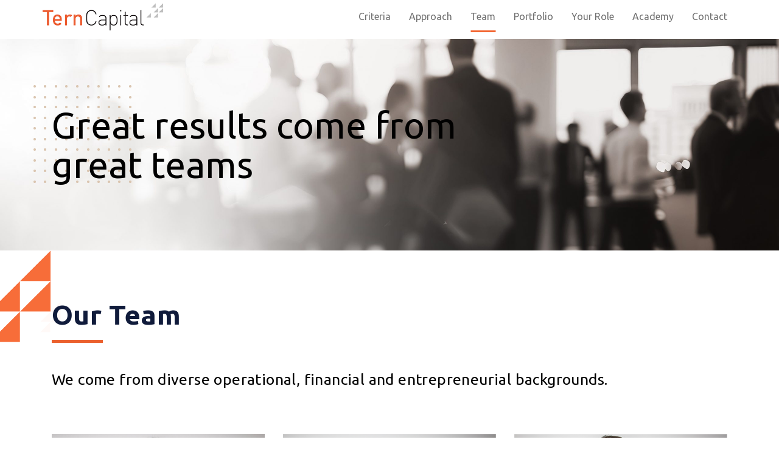

--- FILE ---
content_type: text/html; charset=UTF-8
request_url: https://www.terncapital.com/our-team/
body_size: 12622
content:
<!doctype html>
<html lang="en-US">
<head>
	<meta charset="UTF-8" />
	<meta name="viewport" content="width=device-width, initial-scale=1" />
	<link rel="profile" href="https://gmpg.org/xfn/11" />
      <link rel="stylesheet" href="https://cdnjs.cloudflare.com/ajax/libs/font-awesome/6.7.2/css/all.min.css" >
	<title>Team &#8211; Tern Capital</title>
<meta name='robots' content='max-image-preview:large' />
<link rel='dns-prefetch' href='//fonts.googleapis.com' />
<link rel='dns-prefetch' href='//use.fontawesome.com' />
<link rel="alternate" type="application/rss+xml" title="Tern Capital &raquo; Feed" href="https://www.terncapital.com/feed/" />
<link rel="alternate" type="application/rss+xml" title="Tern Capital &raquo; Comments Feed" href="https://www.terncapital.com/comments/feed/" />
<link rel="alternate" title="oEmbed (JSON)" type="application/json+oembed" href="https://www.terncapital.com/wp-json/oembed/1.0/embed?url=https%3A%2F%2Fwww.terncapital.com%2Four-team%2F" />
<link rel="alternate" title="oEmbed (XML)" type="text/xml+oembed" href="https://www.terncapital.com/wp-json/oembed/1.0/embed?url=https%3A%2F%2Fwww.terncapital.com%2Four-team%2F&#038;format=xml" />
<style id='wp-img-auto-sizes-contain-inline-css'>
img:is([sizes=auto i],[sizes^="auto," i]){contain-intrinsic-size:3000px 1500px}
/*# sourceURL=wp-img-auto-sizes-contain-inline-css */
</style>
<style id='wp-emoji-styles-inline-css'>

	img.wp-smiley, img.emoji {
		display: inline !important;
		border: none !important;
		box-shadow: none !important;
		height: 1em !important;
		width: 1em !important;
		margin: 0 0.07em !important;
		vertical-align: -0.1em !important;
		background: none !important;
		padding: 0 !important;
	}
/*# sourceURL=wp-emoji-styles-inline-css */
</style>
<style id='wp-block-library-inline-css'>
:root{--wp-block-synced-color:#7a00df;--wp-block-synced-color--rgb:122,0,223;--wp-bound-block-color:var(--wp-block-synced-color);--wp-editor-canvas-background:#ddd;--wp-admin-theme-color:#007cba;--wp-admin-theme-color--rgb:0,124,186;--wp-admin-theme-color-darker-10:#006ba1;--wp-admin-theme-color-darker-10--rgb:0,107,160.5;--wp-admin-theme-color-darker-20:#005a87;--wp-admin-theme-color-darker-20--rgb:0,90,135;--wp-admin-border-width-focus:2px}@media (min-resolution:192dpi){:root{--wp-admin-border-width-focus:1.5px}}.wp-element-button{cursor:pointer}:root .has-very-light-gray-background-color{background-color:#eee}:root .has-very-dark-gray-background-color{background-color:#313131}:root .has-very-light-gray-color{color:#eee}:root .has-very-dark-gray-color{color:#313131}:root .has-vivid-green-cyan-to-vivid-cyan-blue-gradient-background{background:linear-gradient(135deg,#00d084,#0693e3)}:root .has-purple-crush-gradient-background{background:linear-gradient(135deg,#34e2e4,#4721fb 50%,#ab1dfe)}:root .has-hazy-dawn-gradient-background{background:linear-gradient(135deg,#faaca8,#dad0ec)}:root .has-subdued-olive-gradient-background{background:linear-gradient(135deg,#fafae1,#67a671)}:root .has-atomic-cream-gradient-background{background:linear-gradient(135deg,#fdd79a,#004a59)}:root .has-nightshade-gradient-background{background:linear-gradient(135deg,#330968,#31cdcf)}:root .has-midnight-gradient-background{background:linear-gradient(135deg,#020381,#2874fc)}:root{--wp--preset--font-size--normal:16px;--wp--preset--font-size--huge:42px}.has-regular-font-size{font-size:1em}.has-larger-font-size{font-size:2.625em}.has-normal-font-size{font-size:var(--wp--preset--font-size--normal)}.has-huge-font-size{font-size:var(--wp--preset--font-size--huge)}.has-text-align-center{text-align:center}.has-text-align-left{text-align:left}.has-text-align-right{text-align:right}.has-fit-text{white-space:nowrap!important}#end-resizable-editor-section{display:none}.aligncenter{clear:both}.items-justified-left{justify-content:flex-start}.items-justified-center{justify-content:center}.items-justified-right{justify-content:flex-end}.items-justified-space-between{justify-content:space-between}.screen-reader-text{border:0;clip-path:inset(50%);height:1px;margin:-1px;overflow:hidden;padding:0;position:absolute;width:1px;word-wrap:normal!important}.screen-reader-text:focus{background-color:#ddd;clip-path:none;color:#444;display:block;font-size:1em;height:auto;left:5px;line-height:normal;padding:15px 23px 14px;text-decoration:none;top:5px;width:auto;z-index:100000}html :where(.has-border-color){border-style:solid}html :where([style*=border-top-color]){border-top-style:solid}html :where([style*=border-right-color]){border-right-style:solid}html :where([style*=border-bottom-color]){border-bottom-style:solid}html :where([style*=border-left-color]){border-left-style:solid}html :where([style*=border-width]){border-style:solid}html :where([style*=border-top-width]){border-top-style:solid}html :where([style*=border-right-width]){border-right-style:solid}html :where([style*=border-bottom-width]){border-bottom-style:solid}html :where([style*=border-left-width]){border-left-style:solid}html :where(img[class*=wp-image-]){height:auto;max-width:100%}:where(figure){margin:0 0 1em}html :where(.is-position-sticky){--wp-admin--admin-bar--position-offset:var(--wp-admin--admin-bar--height,0px)}@media screen and (max-width:600px){html :where(.is-position-sticky){--wp-admin--admin-bar--position-offset:0px}}

/*# sourceURL=wp-block-library-inline-css */
</style><style id='global-styles-inline-css'>
:root{--wp--preset--aspect-ratio--square: 1;--wp--preset--aspect-ratio--4-3: 4/3;--wp--preset--aspect-ratio--3-4: 3/4;--wp--preset--aspect-ratio--3-2: 3/2;--wp--preset--aspect-ratio--2-3: 2/3;--wp--preset--aspect-ratio--16-9: 16/9;--wp--preset--aspect-ratio--9-16: 9/16;--wp--preset--color--black: #000000;--wp--preset--color--cyan-bluish-gray: #abb8c3;--wp--preset--color--white: #FFF;--wp--preset--color--pale-pink: #f78da7;--wp--preset--color--vivid-red: #cf2e2e;--wp--preset--color--luminous-vivid-orange: #ff6900;--wp--preset--color--luminous-vivid-amber: #fcb900;--wp--preset--color--light-green-cyan: #7bdcb5;--wp--preset--color--vivid-green-cyan: #00d084;--wp--preset--color--pale-cyan-blue: #8ed1fc;--wp--preset--color--vivid-cyan-blue: #0693e3;--wp--preset--color--vivid-purple: #9b51e0;--wp--preset--color--primary: #0073a8;--wp--preset--color--secondary: #005075;--wp--preset--color--dark-gray: #111;--wp--preset--color--light-gray: #767676;--wp--preset--gradient--vivid-cyan-blue-to-vivid-purple: linear-gradient(135deg,rgb(6,147,227) 0%,rgb(155,81,224) 100%);--wp--preset--gradient--light-green-cyan-to-vivid-green-cyan: linear-gradient(135deg,rgb(122,220,180) 0%,rgb(0,208,130) 100%);--wp--preset--gradient--luminous-vivid-amber-to-luminous-vivid-orange: linear-gradient(135deg,rgb(252,185,0) 0%,rgb(255,105,0) 100%);--wp--preset--gradient--luminous-vivid-orange-to-vivid-red: linear-gradient(135deg,rgb(255,105,0) 0%,rgb(207,46,46) 100%);--wp--preset--gradient--very-light-gray-to-cyan-bluish-gray: linear-gradient(135deg,rgb(238,238,238) 0%,rgb(169,184,195) 100%);--wp--preset--gradient--cool-to-warm-spectrum: linear-gradient(135deg,rgb(74,234,220) 0%,rgb(151,120,209) 20%,rgb(207,42,186) 40%,rgb(238,44,130) 60%,rgb(251,105,98) 80%,rgb(254,248,76) 100%);--wp--preset--gradient--blush-light-purple: linear-gradient(135deg,rgb(255,206,236) 0%,rgb(152,150,240) 100%);--wp--preset--gradient--blush-bordeaux: linear-gradient(135deg,rgb(254,205,165) 0%,rgb(254,45,45) 50%,rgb(107,0,62) 100%);--wp--preset--gradient--luminous-dusk: linear-gradient(135deg,rgb(255,203,112) 0%,rgb(199,81,192) 50%,rgb(65,88,208) 100%);--wp--preset--gradient--pale-ocean: linear-gradient(135deg,rgb(255,245,203) 0%,rgb(182,227,212) 50%,rgb(51,167,181) 100%);--wp--preset--gradient--electric-grass: linear-gradient(135deg,rgb(202,248,128) 0%,rgb(113,206,126) 100%);--wp--preset--gradient--midnight: linear-gradient(135deg,rgb(2,3,129) 0%,rgb(40,116,252) 100%);--wp--preset--font-size--small: 19.5px;--wp--preset--font-size--medium: 20px;--wp--preset--font-size--large: 36.5px;--wp--preset--font-size--x-large: 42px;--wp--preset--font-size--normal: 22px;--wp--preset--font-size--huge: 49.5px;--wp--preset--spacing--20: 0.44rem;--wp--preset--spacing--30: 0.67rem;--wp--preset--spacing--40: 1rem;--wp--preset--spacing--50: 1.5rem;--wp--preset--spacing--60: 2.25rem;--wp--preset--spacing--70: 3.38rem;--wp--preset--spacing--80: 5.06rem;--wp--preset--shadow--natural: 6px 6px 9px rgba(0, 0, 0, 0.2);--wp--preset--shadow--deep: 12px 12px 50px rgba(0, 0, 0, 0.4);--wp--preset--shadow--sharp: 6px 6px 0px rgba(0, 0, 0, 0.2);--wp--preset--shadow--outlined: 6px 6px 0px -3px rgb(255, 255, 255), 6px 6px rgb(0, 0, 0);--wp--preset--shadow--crisp: 6px 6px 0px rgb(0, 0, 0);}:where(.is-layout-flex){gap: 0.5em;}:where(.is-layout-grid){gap: 0.5em;}body .is-layout-flex{display: flex;}.is-layout-flex{flex-wrap: wrap;align-items: center;}.is-layout-flex > :is(*, div){margin: 0;}body .is-layout-grid{display: grid;}.is-layout-grid > :is(*, div){margin: 0;}:where(.wp-block-columns.is-layout-flex){gap: 2em;}:where(.wp-block-columns.is-layout-grid){gap: 2em;}:where(.wp-block-post-template.is-layout-flex){gap: 1.25em;}:where(.wp-block-post-template.is-layout-grid){gap: 1.25em;}.has-black-color{color: var(--wp--preset--color--black) !important;}.has-cyan-bluish-gray-color{color: var(--wp--preset--color--cyan-bluish-gray) !important;}.has-white-color{color: var(--wp--preset--color--white) !important;}.has-pale-pink-color{color: var(--wp--preset--color--pale-pink) !important;}.has-vivid-red-color{color: var(--wp--preset--color--vivid-red) !important;}.has-luminous-vivid-orange-color{color: var(--wp--preset--color--luminous-vivid-orange) !important;}.has-luminous-vivid-amber-color{color: var(--wp--preset--color--luminous-vivid-amber) !important;}.has-light-green-cyan-color{color: var(--wp--preset--color--light-green-cyan) !important;}.has-vivid-green-cyan-color{color: var(--wp--preset--color--vivid-green-cyan) !important;}.has-pale-cyan-blue-color{color: var(--wp--preset--color--pale-cyan-blue) !important;}.has-vivid-cyan-blue-color{color: var(--wp--preset--color--vivid-cyan-blue) !important;}.has-vivid-purple-color{color: var(--wp--preset--color--vivid-purple) !important;}.has-black-background-color{background-color: var(--wp--preset--color--black) !important;}.has-cyan-bluish-gray-background-color{background-color: var(--wp--preset--color--cyan-bluish-gray) !important;}.has-white-background-color{background-color: var(--wp--preset--color--white) !important;}.has-pale-pink-background-color{background-color: var(--wp--preset--color--pale-pink) !important;}.has-vivid-red-background-color{background-color: var(--wp--preset--color--vivid-red) !important;}.has-luminous-vivid-orange-background-color{background-color: var(--wp--preset--color--luminous-vivid-orange) !important;}.has-luminous-vivid-amber-background-color{background-color: var(--wp--preset--color--luminous-vivid-amber) !important;}.has-light-green-cyan-background-color{background-color: var(--wp--preset--color--light-green-cyan) !important;}.has-vivid-green-cyan-background-color{background-color: var(--wp--preset--color--vivid-green-cyan) !important;}.has-pale-cyan-blue-background-color{background-color: var(--wp--preset--color--pale-cyan-blue) !important;}.has-vivid-cyan-blue-background-color{background-color: var(--wp--preset--color--vivid-cyan-blue) !important;}.has-vivid-purple-background-color{background-color: var(--wp--preset--color--vivid-purple) !important;}.has-black-border-color{border-color: var(--wp--preset--color--black) !important;}.has-cyan-bluish-gray-border-color{border-color: var(--wp--preset--color--cyan-bluish-gray) !important;}.has-white-border-color{border-color: var(--wp--preset--color--white) !important;}.has-pale-pink-border-color{border-color: var(--wp--preset--color--pale-pink) !important;}.has-vivid-red-border-color{border-color: var(--wp--preset--color--vivid-red) !important;}.has-luminous-vivid-orange-border-color{border-color: var(--wp--preset--color--luminous-vivid-orange) !important;}.has-luminous-vivid-amber-border-color{border-color: var(--wp--preset--color--luminous-vivid-amber) !important;}.has-light-green-cyan-border-color{border-color: var(--wp--preset--color--light-green-cyan) !important;}.has-vivid-green-cyan-border-color{border-color: var(--wp--preset--color--vivid-green-cyan) !important;}.has-pale-cyan-blue-border-color{border-color: var(--wp--preset--color--pale-cyan-blue) !important;}.has-vivid-cyan-blue-border-color{border-color: var(--wp--preset--color--vivid-cyan-blue) !important;}.has-vivid-purple-border-color{border-color: var(--wp--preset--color--vivid-purple) !important;}.has-vivid-cyan-blue-to-vivid-purple-gradient-background{background: var(--wp--preset--gradient--vivid-cyan-blue-to-vivid-purple) !important;}.has-light-green-cyan-to-vivid-green-cyan-gradient-background{background: var(--wp--preset--gradient--light-green-cyan-to-vivid-green-cyan) !important;}.has-luminous-vivid-amber-to-luminous-vivid-orange-gradient-background{background: var(--wp--preset--gradient--luminous-vivid-amber-to-luminous-vivid-orange) !important;}.has-luminous-vivid-orange-to-vivid-red-gradient-background{background: var(--wp--preset--gradient--luminous-vivid-orange-to-vivid-red) !important;}.has-very-light-gray-to-cyan-bluish-gray-gradient-background{background: var(--wp--preset--gradient--very-light-gray-to-cyan-bluish-gray) !important;}.has-cool-to-warm-spectrum-gradient-background{background: var(--wp--preset--gradient--cool-to-warm-spectrum) !important;}.has-blush-light-purple-gradient-background{background: var(--wp--preset--gradient--blush-light-purple) !important;}.has-blush-bordeaux-gradient-background{background: var(--wp--preset--gradient--blush-bordeaux) !important;}.has-luminous-dusk-gradient-background{background: var(--wp--preset--gradient--luminous-dusk) !important;}.has-pale-ocean-gradient-background{background: var(--wp--preset--gradient--pale-ocean) !important;}.has-electric-grass-gradient-background{background: var(--wp--preset--gradient--electric-grass) !important;}.has-midnight-gradient-background{background: var(--wp--preset--gradient--midnight) !important;}.has-small-font-size{font-size: var(--wp--preset--font-size--small) !important;}.has-medium-font-size{font-size: var(--wp--preset--font-size--medium) !important;}.has-large-font-size{font-size: var(--wp--preset--font-size--large) !important;}.has-x-large-font-size{font-size: var(--wp--preset--font-size--x-large) !important;}
/*# sourceURL=global-styles-inline-css */
</style>

<style id='classic-theme-styles-inline-css'>
/*! This file is auto-generated */
.wp-block-button__link{color:#fff;background-color:#32373c;border-radius:9999px;box-shadow:none;text-decoration:none;padding:calc(.667em + 2px) calc(1.333em + 2px);font-size:1.125em}.wp-block-file__button{background:#32373c;color:#fff;text-decoration:none}
/*# sourceURL=/wp-includes/css/classic-themes.min.css */
</style>
<link rel='stylesheet' id='contact-form-7-css' href='https://www.terncapital.com/wp-content/plugins/contact-form-7/includes/css/styles.css?ver=6.1.4' media='all' />
<link rel='stylesheet' id='twentynineteen-style-css' href='https://www.terncapital.com/wp-content/themes/tern_capital/style.css?ver=1.4' media='all' />
<link rel='stylesheet' id='twentynineteen-print-style-css' href='https://www.terncapital.com/wp-content/themes/tern_capital/print.css?ver=1.4' media='print' />
<link rel='stylesheet' id='fonts-css' href='https://fonts.googleapis.com/css2?family=Ubuntu%3Aital%2Cwght%400%2C300%3B0%2C400%3B0%2C500%3B0%2C700%3B1%2C300%3B1%2C400%3B1%2C500%3B1%2C700&#038;display=swap&#038;ver=4.6.1' media='all' />
<link rel='stylesheet' id='fonts-awesome-css' href='https://use.fontawesome.com/releases/v5.1.1/css/all.css?ver=4.6.1' media='all' />
<link rel='stylesheet' id='bootstrap-min-css-css' href='https://www.terncapital.com/wp-content/themes/tern_capital/assets/css/bootstrap.min.css?ver=1.1' media='all' />
<link rel='stylesheet' id='slick-css' href='https://www.terncapital.com/wp-content/themes/tern_capital/assets/css/slick.css?ver=1.1' media='all' />
<link rel='stylesheet' id='animate-min-css-css' href='https://www.terncapital.com/wp-content/themes/tern_capital/assets/css/animate.min.css?ver=1.1' media='all' />
<link rel='stylesheet' id='custom-css' href='https://www.terncapital.com/wp-content/themes/tern_capital/assets/css/custom.css?ver=1.1' media='all' />
<link rel='stylesheet' id='responsive-css' href='https://www.terncapital.com/wp-content/themes/tern_capital/assets/css/responsive.css?ver=1.1' media='all' />
<link rel='stylesheet' id='developer-css' href='https://www.terncapital.com/wp-content/themes/tern_capital/assets/css/developer.css?ver=1.12' media='all' />
<script src="https://www.terncapital.com/wp-includes/js/jquery/jquery.min.js?ver=3.7.1" id="jquery-core-js"></script>
<script src="https://www.terncapital.com/wp-includes/js/jquery/jquery-migrate.min.js?ver=3.4.1" id="jquery-migrate-js"></script>
<link rel="https://api.w.org/" href="https://www.terncapital.com/wp-json/" /><link rel="alternate" title="JSON" type="application/json" href="https://www.terncapital.com/wp-json/wp/v2/pages/874" /><link rel="EditURI" type="application/rsd+xml" title="RSD" href="https://www.terncapital.com/xmlrpc.php?rsd" />
<meta name="generator" content="WordPress 6.9" />
<link rel="canonical" href="https://www.terncapital.com/our-team/" />
<link rel='shortlink' href='https://www.terncapital.com/?p=874' />
		<script type="text/javascript">
				(function(c,l,a,r,i,t,y){
					c[a]=c[a]||function(){(c[a].q=c[a].q||[]).push(arguments)};t=l.createElement(r);t.async=1;
					t.src="https://www.clarity.ms/tag/"+i+"?ref=wordpress";y=l.getElementsByTagName(r)[0];y.parentNode.insertBefore(t,y);
				})(window, document, "clarity", "script", "kiphi9nu5w");
		</script>
		<style>.recentcomments a{display:inline !important;padding:0 !important;margin:0 !important;}</style><link rel="icon" href="https://www.terncapital.com/wp-content/uploads/2024/04/fabicone1.png" sizes="32x32" />
<link rel="icon" href="https://www.terncapital.com/wp-content/uploads/2024/04/fabicone1.png" sizes="192x192" />
<link rel="apple-touch-icon" href="https://www.terncapital.com/wp-content/uploads/2024/04/fabicone1.png" />
<meta name="msapplication-TileImage" content="https://www.terncapital.com/wp-content/uploads/2024/04/fabicone1.png" />

    <!-- Global site tag (gtag.js) - Google Analytics -->
   <script async src="https://www.googletagmanager.com/gtag/js?id=UA-25398516-1"></script>
    <script>
      window.dataLayer = window.dataLayer || [];
      function gtag(){dataLayer.push(arguments);}
      gtag('js', new Date());

      gtag('config', 'UA-25398516-1');
    </script>


</head>

    <body class="wp-singular page-template page-template-template-parts page-template-team page-template-template-partsteam-php page page-id-874 wp-embed-responsive wp-theme-tern_capital mCustomScrollbar singular image-filters-enabled hdrlogo_fixed" data-mcs-axis="y" id="codedata">





<!-- HEADER-->
<header class="main_header">
    <div id="menu_area" class="header_inner menu-area">
        <div class="container">
            <div class="row">
                <nav class="navbar navbar-light navbar-expand-md d-flex justify-content-between mainmenu">
					<!-- 77 is Header Footer Content Page -->
                    <a class="navbar-brand" href="https://www.terncapital.com/"><img src="https://www.terncapital.com/wp-content/uploads/2024/04/logo-1.png" alt=""></a>
                    <button class="navbar-toggler" type="button" data-toggle="collapse" data-target="#navbarSupportedContent" aria-controls="navbarSupportedContent" aria-expanded="false" aria-label="Toggle navigation">
                    <span class="navbar-toggler-icon"></span>
                    </button>
                    <div class="collapse navbar-collapse" id="navbarSupportedContent">                                                 
						<div class="menu-header-menu-container"><ul id="menu-header-menu" class="navbar-nav ml-auto"><li id="menu-item-366" class="criteria menu-item menu-item-type-post_type menu-item-object-page menu-item-366"><a href="https://www.terncapital.com/criteria/">Criteria</a></li>
<li id="menu-item-257" class="menu-item menu-item-type-post_type menu-item-object-page menu-item-257"><a href="https://www.terncapital.com/approach/">Approach</a></li>
<li id="menu-item-1405" class="menu-item menu-item-type-post_type menu-item-object-page current-menu-item page_item page-item-874 current_page_item menu-item-1405"><a href="https://www.terncapital.com/our-team/" aria-current="page">Team</a></li>
<li id="menu-item-123" class="menu-item menu-item-type-post_type menu-item-object-page menu-item-123"><a href="https://www.terncapital.com/portfolio/">Portfolio</a></li>
<li id="menu-item-434" class="menu-item menu-item-type-post_type menu-item-object-page menu-item-434"><a href="https://www.terncapital.com/role/">Your Role</a></li>
<li id="menu-item-1445" class="menu-item menu-item-type-custom menu-item-object-custom menu-item-1445"><a target="_blank" href="https://academy.terncapital.com/">Academy</a></li>
<li id="menu-item-12" class="menu-item menu-item-type-post_type menu-item-object-page menu-item-12"><a href="https://www.terncapital.com/contact/">Contact</a></li>
</ul></div>                    </div>
                </nav>
            </div>
        </div>
    </div>
</header>
<!-- Header ends -->
      <!-- BANNER -->
      
       
       
       <section class="banner prtflo_bnr team_bnr">
         <div class="banner_inner">
            <div class="banner_img">
                
               <img src="https://www.terncapital.com/wp-content/uploads/2024/05/test-1-scaled.jpg" alt="">
            </div>
            <div class="prtflo_cptn">
               <div class="container">
                  <div class="bnnr_text">
                 <h1>Great results come from great teams </h1>
                </div>
               </div>
            </div>
         </div>
      </section>



         <section class="ourteam port_sec port_sec_new">
    <div class="prt_ovrly1"><img
        src="https://www.terncapital.com/wp-content/themes/tern_capital/assets/images/prt_ovrly1.png" alt=""></div>
    <div class="prt_ovrly2"><img
        src="https://www.terncapital.com/wp-content/themes/tern_capital/assets/images/prt_ovrly2.png" alt=""></div>
    <div class="container">
      <div class="global_subhead">
        <h2>Our Team</h2>
        <p><p>We come from diverse operational, financial and entrepreneurial backgrounds.</p>
        </p>
      </div>
      <div class="row">

      
        <div class="col-md-4">
           <a  data-toggle="modal" data-target="#myModal1">
            <div class="team_details">
              <div class="team_pic">
                              <img src="https://www.terncapital.com/wp-content/uploads/2024/04/Karthik-Dasari.jpg" alt="img1">
              </div>
              <div class="team_info">
                <h4>Karthik Dasari</h4>
                <span>Founder</span>
              </div>

            </div>

          </a>
        </div>
        
        <div class="col-md-4">
           <a  data-toggle="modal" data-target="#myModal2">
            <div class="team_details">
              <div class="team_pic">
                              <img src="https://www.terncapital.com/wp-content/uploads/2024/04/2-1.png" alt="img1">
              </div>
              <div class="team_info">
                <h4>Mark Thompson</h4>
                <span>Operating Partner</span>
              </div>

            </div>

          </a>
        </div>
        
        <div class="col-md-4">
           <a  data-toggle="modal" data-target="#myModal3">
            <div class="team_details">
              <div class="team_pic">
                              <img src="https://www.terncapital.com/wp-content/uploads/2024/04/3.png" alt="img1">
              </div>
              <div class="team_info">
                <h4>Tom Llewellyn-Lloyd</h4>
                <span>Principal</span>
              </div>

            </div>

          </a>
        </div>
        
        <div class="col-md-4">
           <a  data-toggle="modal" data-target="#myModal4">
            <div class="team_details">
              <div class="team_pic">
                              <img src="https://www.terncapital.com/wp-content/uploads/2024/04/4.png" alt="img1">
              </div>
              <div class="team_info">
                <h4>Stuart Pittaway</h4>
                <span>Chief Technology Officer</span>
              </div>

            </div>

          </a>
        </div>
        
        <div class="col-md-4">
           <a  data-toggle="modal" data-target="#myModal5">
            <div class="team_details">
              <div class="team_pic">
                              <img src="https://www.terncapital.com/wp-content/uploads/2024/04/Hang-James-Photo-gray-background-2.jpg" alt="img1">
              </div>
              <div class="team_info">
                <h4>James Hang</h4>
                <span>Deal Execution</span>
              </div>

            </div>

          </a>
        </div>
        
        <div class="col-md-4">
           <a  data-toggle="modal" data-target="#myModal6">
            <div class="team_details">
              <div class="team_pic">
                              <img src="https://www.terncapital.com/wp-content/uploads/2025/01/Simon-Corson.jpg" alt="img1">
              </div>
              <div class="team_info">
                <h4>Simon Corson</h4>
                <span>Deal Origination</span>
              </div>

            </div>

          </a>
        </div>
        

   
        <div class="col-md-12">

        <div class="text_port text_port_new">
          <p>If you would like to know more, <a href="https://www.terncapital.com/contact/">contact</a> a member of the Tern Capital team.</p>
        </div>

        </div>
        


      </div>
    </div>

  </section>


<!--  new -->

<section class="myteam">
<div class="container">
  <!-- Button to Open the Modal -->
  <!-- The Modal -->
  <div class="modal new_modal" id="myModal1">
    <div class="modal-dialog modal-dialog-scrollable">
      <div class="modal-content">
      
        <!-- Modal Header -->
       
        
        <!-- Modal body -->
        <div class="modal-body">
			 <div class="modal-header">
          <h1 class="modal-title"></h1>
          <button type="button" class="close" data-dismiss="modal">×</button>
        </div>
			
			   <div class="team_bar">
              <div class="team_up">
                <div class="tleft">
                                  <img src="https://www.terncapital.com/wp-content/uploads/2024/04/Karthik-Dasari.jpg" alt="img1">
                </div>
				  
                <div class="tright trex">
					
                  <div class="team_info">
                    <h4>Karthik Dasari</h4>
                    <span>Founder</span>
                  </div>
                  <div class="links">
                    <a href="/cdn-cgi/l/email-protection#d0bbb4b1a3b1a2b990a4b5a2beb3b1a0b9a4b1bcfeb3bfbd"><i class="fa fa-envelope" aria-hidden="true"></i></a>
                    <a href="https://www.linkedin.com/in/karthikdasaric/"><i class="fab fa-linkedin-in"></i></a>
                  </div>

                </div>
				  
                <div class="small_pic">
                  <img src="https://www.terncapital.com/wp-content/uploads/2024/04/prt_ovrly_5.png" alt="img2">
                </div>
              </div>
              <div class="post_content">
              <p>Karthik is the Founder &#038; Managing Director at Tern Capital. Karthik is a serial entrepreneur with a track record of growing software businesses. Karthik has over 15 years of experience working with software businesses, especially with complex and mission-critical B2B software businesses. </p>
<p>Prior to starting Tern, he was advising blue-chip clients on profitable growth at Bain &#038; Company and held  operational roles at GE’s industrial and capital businesses across three continents. </p>
<p>Karthik has a MBA from Insead and a Computer Science degree from the University of Hong Kong. </p>
</div>

              <div class="team_port">
                <h4>Portfolio</h4>
                <div class="logo_sldr sd_nv_sldr logodSldr_cls">

                 <div class="logo-items">
              <a href="https://www.terncapital.com/portfolio/"><img src="https://www.terncapital.com/wp-content/uploads/2024/04/cads.png" alt=""></a>
            </div>
                  <div class="logo-items">
              <a href="https://www.terncapital.com/portfolio/"><img src="https://www.terncapital.com/wp-content/uploads/2024/04/blck_3.png" alt=""></a>
            </div>
                  <div class="logo-items">
              <a href="https://www.terncapital.com/portfolio/"><img src="https://www.terncapital.com/wp-content/uploads/2024/04/cbe.png" alt=""></a>
            </div>
                  <div class="logo-items">
              <a href="https://www.terncapital.com/portfolio/"><img src="https://www.terncapital.com/wp-content/uploads/2024/04/meta3.png" alt=""></a>
            </div>
                                  </div>
              </div>

            </div>
	
		  </div>
       
        
      </div>
    </div>
  </div>
  <script data-cfasync="false" src="/cdn-cgi/scripts/5c5dd728/cloudflare-static/email-decode.min.js"></script><script>

  </script>
  <div class="container">
  <!-- Button to Open the Modal -->
  <!-- The Modal -->
  <div class="modal new_modal" id="myModal2">
    <div class="modal-dialog modal-dialog-scrollable">
      <div class="modal-content">
      
        <!-- Modal Header -->
       
        
        <!-- Modal body -->
        <div class="modal-body">
			 <div class="modal-header">
          <h1 class="modal-title"></h1>
          <button type="button" class="close" data-dismiss="modal">×</button>
        </div>
			
			   <div class="team_bar">
              <div class="team_up">
                <div class="tleft">
                                  <img src="https://www.terncapital.com/wp-content/uploads/2024/04/2-1.png" alt="img1">
                </div>
				  
                <div class="tright trex">
					
                  <div class="team_info">
                    <h4>Mark Thompson</h4>
                    <span>Operating Partner</span>
                  </div>
                  <div class="links">
                    <a href=""><i class="fa fa-envelope" aria-hidden="true"></i></a>
                    <a href="http://linkedin.com/in/markt1"><i class="fab fa-linkedin-in"></i></a>
                  </div>

                </div>
				  
                <div class="small_pic">
                  <img src="https://www.terncapital.com/wp-content/uploads/2024/04/prt_ovrly_5.png" alt="img2">
                </div>
              </div>
              <div class="post_content">
              <p>Mark has 20+ years of experience growing software business selling into the NHS and other public sector verticals. He was previously a Group Managing Director at Advanced Business Solutions, CEO of COA solutions and CEO of mHance.</p>
<p>Mark has successfully scaled businesses COA and m-hance both organically and through acquisitions. At COA, he acquired and integrated 9 businesses (3,200 customers split equally across direct and indirect partners)  before successfully selling to Advanced Computer Group. At m-hance, he made 4 acquisitions and tripled sales before a successful exit.</p>
<p>Most importantly, Mark’s main roles was to coach and develop the management team&#8211;many of whom have gone on to senior roles in the industry.</p>
</div>

              <div class="team_port">
                <h4>Portfolio</h4>
                <div class="logo_sldr sd_nv_sldr logodSldr_cls">

                 <div class="logo-items">
              <a href="https://www.terncapital.com/portfolio/"><img src="https://www.terncapital.com/wp-content/uploads/2024/04/cads.png" alt=""></a>
            </div>
                  <div class="logo-items">
              <a href="https://www.terncapital.com/portfolio/"><img src="https://www.terncapital.com/wp-content/uploads/2024/04/blck_3.png" alt=""></a>
            </div>
                  <div class="logo-items">
              <a href="https://www.terncapital.com/portfolio/"><img src="https://www.terncapital.com/wp-content/uploads/2024/04/cbe.png" alt=""></a>
            </div>
                  <div class="logo-items">
              <a href="https://www.terncapital.com/portfolio/"><img src="https://www.terncapital.com/wp-content/uploads/2024/04/meta3.png" alt=""></a>
            </div>
                                  </div>
              </div>

            </div>
	
		  </div>
       
        
      </div>
    </div>
  </div>
  <script>

  </script>
  <div class="container">
  <!-- Button to Open the Modal -->
  <!-- The Modal -->
  <div class="modal new_modal" id="myModal3">
    <div class="modal-dialog modal-dialog-scrollable">
      <div class="modal-content">
      
        <!-- Modal Header -->
       
        
        <!-- Modal body -->
        <div class="modal-body">
			 <div class="modal-header">
          <h1 class="modal-title"></h1>
          <button type="button" class="close" data-dismiss="modal">×</button>
        </div>
			
			   <div class="team_bar">
              <div class="team_up">
                <div class="tleft">
                                  <img src="https://www.terncapital.com/wp-content/uploads/2024/04/3.png" alt="img1">
                </div>
				  
                <div class="tright trex">
					
                  <div class="team_info">
                    <h4>Tom Llewellyn-Lloyd</h4>
                    <span>Principal</span>
                  </div>
                  <div class="links">
                    <a href="/cdn-cgi/l/email-protection#1b6f77777e6c7e7777627536777774627f5b6f7e6975787a6b726f7a7735787476"><i class="fa fa-envelope" aria-hidden="true"></i></a>
                    <a href="http://linkedin.com/in/thomas-llewellyn-lloyd-61995686"><i class="fab fa-linkedin-in"></i></a>
                  </div>

                </div>
				  
                <div class="small_pic">
                  <img src="https://www.terncapital.com/wp-content/uploads/2024/04/prt_ovrly_5.png" alt="img2">
                </div>
              </div>
              <div class="post_content">
              <p>Tom is an experienced finance and investment professional with 10+ years of experience working across audit, private equity and deals advisory. Tom is also a qualified chartered accountant, with 7+ years of managing a portfolio of FTSE 100 and privately owned financial services clients. </p>
<p>Most recently, Tom has worked as a deal adviser at PwC focused on identification and implementation of operational improvements for complex carve-out and integration projects. Tom brings a wealth of financial and operational experience, which is leveraged across executing new investments for the Tern and bringing operational improvements to the portfolio post acquisition.</p>
</div>

              <div class="team_port">
                <h4>Portfolio</h4>
                <div class="logo_sldr sd_nv_sldr logodSldr_cls">

                 <div class="logo-items">
              <a href="https://www.terncapital.com/portfolio/"><img src="https://www.terncapital.com/wp-content/uploads/2024/04/cads.png" alt=""></a>
            </div>
                  <div class="logo-items">
              <a href="https://www.terncapital.com/portfolio/"><img src="https://www.terncapital.com/wp-content/uploads/2024/04/blck_3.png" alt=""></a>
            </div>
                  <div class="logo-items">
              <a href="https://www.terncapital.com/portfolio/"><img src="https://www.terncapital.com/wp-content/uploads/2024/04/cbe.png" alt=""></a>
            </div>
                  <div class="logo-items">
              <a href="https://www.terncapital.com/portfolio/"><img src="https://www.terncapital.com/wp-content/uploads/2024/04/meta3.png" alt=""></a>
            </div>
                                  </div>
              </div>

            </div>
	
		  </div>
       
        
      </div>
    </div>
  </div>
  <script data-cfasync="false" src="/cdn-cgi/scripts/5c5dd728/cloudflare-static/email-decode.min.js"></script><script>

  </script>
  <div class="container">
  <!-- Button to Open the Modal -->
  <!-- The Modal -->
  <div class="modal new_modal" id="myModal4">
    <div class="modal-dialog modal-dialog-scrollable">
      <div class="modal-content">
      
        <!-- Modal Header -->
       
        
        <!-- Modal body -->
        <div class="modal-body">
			 <div class="modal-header">
          <h1 class="modal-title"></h1>
          <button type="button" class="close" data-dismiss="modal">×</button>
        </div>
			
			   <div class="team_bar">
              <div class="team_up">
                <div class="tleft">
                                  <img src="https://www.terncapital.com/wp-content/uploads/2024/04/4.png" alt="img1">
                </div>
				  
                <div class="tright trex">
					
                  <div class="team_info">
                    <h4>Stuart Pittaway</h4>
                    <span>Chief Technology Officer</span>
                  </div>
                  <div class="links">
                    <a href="/cdn-cgi/l/email-protection#8ffcffe6fbfbeef8eef6cffbeafde1eceeffe6fbeee3a1ece0e2"><i class="fa fa-envelope" aria-hidden="true"></i></a>
                    <a href="http://linkedin.com/in/stuart-pittaway"><i class="fab fa-linkedin-in"></i></a>
                  </div>

                </div>
				  
                <div class="small_pic">
                  <img src="https://www.terncapital.com/wp-content/uploads/2024/04/prt_ovrly_5.png" alt="img2">
                </div>
              </div>
              <div class="post_content">
              <p>Stuart Pittaway has over 25 years of experience in architecting, designing, and implementing public and private cloud (AWS and Azure) for a large mortgage lender (Charter Court Financial Services, now part of One Savings Bank) from scratch; he was part of the team from inception/startup. Within DevOps, his experience is mainly with microservices architecture design and deployments, leveraging TOGAF enterprise architecture framework and implementing composable architecture (especially MACH).</p>
<p>He also has significant experience with enterprise software development through managing teams and delivering large scale and high-volume solutions. He has direct coding experience with JavaScript, Python, .NET, C#, .Net Core, C++, ASP.NET and SQL Server.</p>
</div>

              <div class="team_port">
                <h4>Portfolio</h4>
                <div class="logo_sldr sd_nv_sldr logodSldr_cls">

                 <div class="logo-items">
              <a href="https://www.terncapital.com/portfolio/"><img src="https://www.terncapital.com/wp-content/uploads/2024/04/cads.png" alt=""></a>
            </div>
                  <div class="logo-items">
              <a href="https://www.terncapital.com/portfolio/"><img src="https://www.terncapital.com/wp-content/uploads/2024/04/blck_3.png" alt=""></a>
            </div>
                  <div class="logo-items">
              <a href="https://www.terncapital.com/portfolio/"><img src="https://www.terncapital.com/wp-content/uploads/2024/04/cbe.png" alt=""></a>
            </div>
                  <div class="logo-items">
              <a href="https://www.terncapital.com/portfolio/"><img src="https://www.terncapital.com/wp-content/uploads/2024/04/meta3.png" alt=""></a>
            </div>
                                  </div>
              </div>

            </div>
	
		  </div>
       
        
      </div>
    </div>
  </div>
  <script data-cfasync="false" src="/cdn-cgi/scripts/5c5dd728/cloudflare-static/email-decode.min.js"></script><script>

  </script>
  <div class="container">
  <!-- Button to Open the Modal -->
  <!-- The Modal -->
  <div class="modal new_modal" id="myModal5">
    <div class="modal-dialog modal-dialog-scrollable">
      <div class="modal-content">
      
        <!-- Modal Header -->
       
        
        <!-- Modal body -->
        <div class="modal-body">
			 <div class="modal-header">
          <h1 class="modal-title"></h1>
          <button type="button" class="close" data-dismiss="modal">×</button>
        </div>
			
			   <div class="team_bar">
              <div class="team_up">
                <div class="tleft">
                                  <img src="https://www.terncapital.com/wp-content/uploads/2024/04/Hang-James-Photo-gray-background-2.jpg" alt="img1">
                </div>
				  
                <div class="tright trex">
					
                  <div class="team_info">
                    <h4>James Hang</h4>
                    <span>Deal Execution</span>
                  </div>
                  <div class="links">
                    <a href="/cdn-cgi/l/email-protection#82e8eae3ece5c2f6e7f0ece1e3f2ebf6e3eeace1edef"><i class="fa fa-envelope" aria-hidden="true"></i></a>
                    <a href="https://uk.linkedin.com/in/james-hang"><i class="fab fa-linkedin-in"></i></a>
                  </div>

                </div>
				  
                <div class="small_pic">
                  <img src="https://www.terncapital.com/wp-content/uploads/2024/04/prt_ovrly_5.png" alt="img2">
                </div>
              </div>
              <div class="post_content">
              <p>James is an ACA-qualified Chartered Accountant with over three years of experience in external auditing. Prior to joining Tern Capital, he worked as a Senior Audit Analyst at Deloitte, where he led complex engagements for a portfolio of 30 clients, including CAC 40 French companies. His role involved leveraging a rigorous risk-based audit methodology to ensure compliance with UK GAAP and IFRS standards, demonstrating his attention to detail and deep understanding of financial reporting frameworks.</p>
<p>In his role at Tern Capital, James applies his analytical acumen as a Deal Execution Associate. His responsibilities will encompass deal screening, conducting comprehensive initial due diligence, and involvement in deal origination.</p>
</div>

              <div class="team_port">
                <h4>Portfolio</h4>
                <div class="logo_sldr sd_nv_sldr logodSldr_cls">

                 <div class="logo-items">
              <a href="https://www.terncapital.com/portfolio/"><img src="https://www.terncapital.com/wp-content/uploads/2024/04/cbe.png" alt=""></a>
            </div>
                  <div class="logo-items">
              <a href="https://www.terncapital.com/portfolio/"><img src="https://www.terncapital.com/wp-content/uploads/2024/04/cads.png" alt=""></a>
            </div>
                                  </div>
              </div>

            </div>
	
		  </div>
       
        
      </div>
    </div>
  </div>
  <script data-cfasync="false" src="/cdn-cgi/scripts/5c5dd728/cloudflare-static/email-decode.min.js"></script><script>

  </script>
  <div class="container">
  <!-- Button to Open the Modal -->
  <!-- The Modal -->
  <div class="modal new_modal" id="myModal6">
    <div class="modal-dialog modal-dialog-scrollable">
      <div class="modal-content">
      
        <!-- Modal Header -->
       
        
        <!-- Modal body -->
        <div class="modal-body">
			 <div class="modal-header">
          <h1 class="modal-title"></h1>
          <button type="button" class="close" data-dismiss="modal">×</button>
        </div>
			
			   <div class="team_bar">
              <div class="team_up">
                <div class="tleft">
                                  <img src="https://www.terncapital.com/wp-content/uploads/2025/01/Simon-Corson.jpg" alt="img1">
                </div>
				  
                <div class="tright trex">
					
                  <div class="team_info">
                    <h4>Simon Corson</h4>
                    <span>Deal Origination</span>
                  </div>
                  <div class="links">
                    <a href="/cdn-cgi/l/email-protection#780b1b170a0b1716380c1d0a161b1908110c1914561b1715"><i class="fa fa-envelope" aria-hidden="true"></i></a>
                    <a href="https://www.linkedin.com/in/sjwcorson/"><i class="fab fa-linkedin-in"></i></a>
                  </div>

                </div>
				  
                <div class="small_pic">
                  <img src="https://www.terncapital.com/wp-content/uploads/2024/04/prt_ovrly_5.png" alt="img2">
                </div>
              </div>
              <div class="post_content">
              <p>Simon Corson is a corporate finance professional with a background in accounting, market analysis, and both buy-side and sell-side consultancy. Previously working as a consultant and analyst, Simon developed expertise in financial analysis, transaction support, and evaluating complex market opportunities. His experience includes working with institutional investors, C-suite executives, and analysts to identify high-value opportunities and support strategic decision-making. Simon has also gained insights into FinTech software businesses, enhancing his ability to navigate evolving financial markets and drive successful deal origination and execution in the software industry.</p>
<p>At Tern Capital, Simon leads the origination and execution of off-market transactions.</p>
</div>

              <div class="team_port">
                <h4>Portfolio</h4>
                <div class="logo_sldr sd_nv_sldr logodSldr_cls">

                 <div class="logo-items">
              <a href="https://www.terncapital.com/portfolio/"><img src="https://www.terncapital.com/wp-content/uploads/2024/04/meta3.png" alt=""></a>
            </div>
                                  </div>
              </div>

            </div>
	
		  </div>
       
        
      </div>
    </div>
  </div>
  <script data-cfasync="false" src="/cdn-cgi/scripts/5c5dd728/cloudflare-static/email-decode.min.js"></script><script>

  </script>
  </div>

</section>
      
      

<!-- Think Business Section -->
<section class="tnk_bsnss">
   <div class="tnk_bsnss_ovrly"><img src="https://www.terncapital.com/wp-content/themes/tern_capital/assets/images/bsnss_ovrly.png" alt=""></div>
 <div class="container">
    
    	 
	       
   <!--  <div class="quotation_cntnr wow fadeInUp" data-wow-duration="0.5s" data-wow-delay="0.6s">
                  <div class="quotation_hldr" id="feedSldr">
                                      <div class="feed_txt_hldr">
                        <h3></h3>
                        <div class="feed_authr">
                          <h4></h4>
                        </div>
                     </div>
                                       </div>
                  <div class="sldrBtn"></div>   
               </div> -->

               <div class="feed_cntnr">
               <div class="quotation_cntnr">
                  <div class="quotation_hldr" id="feedSldr">
                                          <div class="feed_txt_hldr">
                        <h3>"Tern’s support on operational and commercial excellence resulted in the growth, reliability and value of our sales pipeline; faster cash collection and tighter relationships with key strategic customers.  They offered an optimal blend of strategic management guidance and practical, hands-on advice."</h3>
                        <div class="feed_authr">
                          <h4>Bhavesh Parmar, CEO Telsis</h4>
                        </div>
                     </div>
                                          <div class="feed_txt_hldr">
                        <h3>"We developed new licensing deals, collaborations, expanded product offering and international expansion in the Middle East and Asia."</h3>
                        <div class="feed_authr">
                          <h4>Lucinda Croft, MD & Founding Family Dragons</h4>
                        </div>
                     </div>
                                       </div>
                  <div class="sldrBtn"></div>   
               </div>      
               <div class="feed_btn_outr">
                  <a href="https://www.terncapital.com/contact/" class="speak_btn btn">Let’s speak</a>
               </div>
            </div>
    

	 
	 
 </div>
</section>



<!--Footer Start-->
<footer class="footer_outer"> 
<div class="foot_ovrly">
         <img src="https://www.terncapital.com/wp-content/themes/tern_capital/assets/images/ftr_ovrly2.png" alt="">
   </div>
 <div class="foot_top">
    <div class="container">
       <div class="row">
          <div class="col-md-5">
               <div class="foot_details wow fadeInUp" data-wow-duration="1s" data-wow-delay="0.6s">
                  <div class="foot_logo">
                     <a href="https://www.terncapital.com/"><img src="https://www.terncapital.com/wp-content/uploads/2024/04/ftr_logo.png" alt=""></a>
                  </div>
                  <p>We are a hands-on technology investor. If you want to speak to us, get in touch <a href="https://www.terncapital.com/contact/">here.</a></p>
               </div>
          </div>
          <div class="col-md-3">
            <div class="foot_hdng wow fadeInUp" data-wow-duration="1s" data-wow-delay="0.6s"><h4>Quick links</h4></div>
            <div class="quck_lnks wow fadeInUp" data-wow-duration="1s" data-wow-delay="0.6s">
                <ul>
					<div class="menu-quick-menu-container"><ul id="menu-quick-menu" class="menu"><li id="menu-item-383" class="menu-item menu-item-type-post_type menu-item-object-page menu-item-383"><a href="https://www.terncapital.com/criteria/">Criteria</a></li>
<li id="menu-item-1403" class="menu-item menu-item-type-post_type menu-item-object-page current-menu-item page_item page-item-874 current_page_item menu-item-1403"><a href="https://www.terncapital.com/our-team/" aria-current="page">Team</a></li>
<li id="menu-item-258" class="menu-item menu-item-type-post_type menu-item-object-page menu-item-258"><a href="https://www.terncapital.com/approach/">Approach</a></li>
<li id="menu-item-195" class="menu-item menu-item-type-post_type menu-item-object-page menu-item-195"><a href="https://www.terncapital.com/portfolio/">Portfolio</a></li>
<li id="menu-item-435" class="menu-item menu-item-type-post_type menu-item-object-page menu-item-435"><a href="https://www.terncapital.com/role/">Your Role</a></li>
<li id="menu-item-1446" class="menu-item menu-item-type-custom menu-item-object-custom menu-item-1446"><a target="_blank" href="https://academy.terncapital.com/">Academy</a></li>
<li id="menu-item-100" class="menu-item menu-item-type-post_type menu-item-object-page menu-item-100"><a href="https://www.terncapital.com/contact/">Contact</a></li>
</ul></div>                </ul>
             </div>
          </div>
          <div class="col-md-4">
               <div class="main_dtls wow fadeInUp" data-wow-duration="1s" data-wow-delay="0.6s">
                <div class="addrss dtls_hldr">
                   <span class="ft_icn"><i class="fas fa-map-marker-alt"></i></span>
                   <div class="dtls_inner">
					   <div class="foot_hdng"><h4><a href="https://uk.linkedin.com/company/tern-capital" target="_blank">LinkedIn</a></h4></div>
                      <p></p>
                   </div>
                </div>
                <div class="emal dtls_hldr">
                   <span class="ft_icn"><i class="fas fa-envelope"></i></span>
                   <div class="dtls_inner">
                      <div class="foot_hdng"><h4>Email</h4></div>
                     <a href="/cdn-cgi/l/email-protection#9ff6f1f9f0dfebfaedf1fcfeeff6ebfef3b1fcf0f2"><span class="__cf_email__" data-cfemail="234a4d454c635746514d4042534a57424f0d404c4e">[email&#160;protected]</span></a>
                   </div>
				</div>
				   
				 <div class="addrss dtls_hldr">
                   <span class="ft_icn"><i class="fas fa-street-view"></i></span>
                   <div class="dtls_inner">
					   <div class="foot_hdng"><h4><a href="https://www.google.com/maps/place/45+Albemarle+St,+London+W1S+4JL,+UK/@51.5083014,-0.1439388,17z/data=!3m1!4b1!4m6!3m5!1s0x48760529dc531585:0xa9fbeb809edb727d!8m2!3d51.5082981!4d-0.1413639!16s%2Fg%2F11c2gt22bc?entry=ttu" target="_blank">45 Albemarle Street | London | W1S 4JL</a></h4></div>
                      <p></p>
                   </div>
                </div>  
			
             </div>
          </div>
       </div>
    </div>
 </div>
 <div class="foot_bot">
    <div class="container">
       <div class="foot_bot_hldr">
          <div class="copy_rght wow fadeInUp" data-wow-duration="1s" data-wow-delay="0.6s">
             <p>Copyright Tern Capital 2024.</p>
          </div>
          <div class="prvcy_trms wow fadeInUp" data-wow-duration="1s" data-wow-delay="0.6s">
             <ul>
				<div class="menu-privacy-menu-container"><ul id="menu-privacy-menu" class="menu"><li id="menu-item-480" class="menu-item menu-item-type-post_type menu-item-object-page menu-item-480"><a href="https://www.terncapital.com/disclaimer/">Disclaimer</a></li>
<li id="menu-item-481" class="menu-item menu-item-type-post_type menu-item-object-page menu-item-481"><a href="https://www.terncapital.com/policy/">Privacy Policy</a></li>
<li id="menu-item-482" class="menu-item menu-item-type-post_type menu-item-object-page menu-item-482"><a href="https://www.terncapital.com/terms-condition/">Terms</a></li>
</ul></div>             </ul>
          </div>
       </div>   
    </div>
 </div>
</footer>
<script data-cfasync="false" src="/cdn-cgi/scripts/5c5dd728/cloudflare-static/email-decode.min.js"></script><script type="speculationrules">
{"prefetch":[{"source":"document","where":{"and":[{"href_matches":"/*"},{"not":{"href_matches":["/wp-*.php","/wp-admin/*","/wp-content/uploads/*","/wp-content/*","/wp-content/plugins/*","/wp-content/themes/tern_capital/*","/*\\?(.+)"]}},{"not":{"selector_matches":"a[rel~=\"nofollow\"]"}},{"not":{"selector_matches":".no-prefetch, .no-prefetch a"}}]},"eagerness":"conservative"}]}
</script>
	<script>
	/(trident|msie)/i.test(navigator.userAgent)&&document.getElementById&&window.addEventListener&&window.addEventListener("hashchange",function(){var t,e=location.hash.substring(1);/^[A-z0-9_-]+$/.test(e)&&(t=document.getElementById(e))&&(/^(?:a|select|input|button|textarea)$/i.test(t.tagName)||(t.tabIndex=-1),t.focus())},!1);
	</script>
	<script src="https://www.terncapital.com/wp-includes/js/dist/hooks.min.js?ver=dd5603f07f9220ed27f1" id="wp-hooks-js"></script>
<script src="https://www.terncapital.com/wp-includes/js/dist/i18n.min.js?ver=c26c3dc7bed366793375" id="wp-i18n-js"></script>
<script id="wp-i18n-js-after">
wp.i18n.setLocaleData( { 'text direction\u0004ltr': [ 'ltr' ] } );
//# sourceURL=wp-i18n-js-after
</script>
<script src="https://www.terncapital.com/wp-content/plugins/contact-form-7/includes/swv/js/index.js?ver=6.1.4" id="swv-js"></script>
<script id="contact-form-7-js-before">
var wpcf7 = {
    "api": {
        "root": "https:\/\/www.terncapital.com\/wp-json\/",
        "namespace": "contact-form-7\/v1"
    }
};
//# sourceURL=contact-form-7-js-before
</script>
<script src="https://www.terncapital.com/wp-content/plugins/contact-form-7/includes/js/index.js?ver=6.1.4" id="contact-form-7-js"></script>
<script src="https://www.terncapital.com/wp-content/themes/tern_capital/assets/js/popper.min.js?ver=1.1" id="popper-js"></script>
<script src="https://www.terncapital.com/wp-content/themes/tern_capital/assets/js/bootstrap.min.js?ver=1.1" id="bootstrap-js"></script>
<script src="https://www.terncapital.com/wp-content/themes/tern_capital/assets/js/all.min.js?ver=1.1" id="all-min-js-js"></script>
<script src="https://www.terncapital.com/wp-content/themes/tern_capital/assets/js/slick.min.js?ver=1.1" id="slick-js"></script>
<script src="https://www.terncapital.com/wp-content/themes/tern_capital/assets/js/jquery.waypoints.js?ver=1.1" id="jquery-waypoints-js-js"></script>
<script src="https://www.terncapital.com/wp-content/themes/tern_capital/assets/js/jquery.counterup.min.js?ver=1.1" id="jquery-counterup-min-js-js"></script>
<script src="https://www.terncapital.com/wp-content/themes/tern_capital/assets/js/wow.min.js?ver=1.1" id="wow-min-js-js"></script>
<script src="https://www.terncapital.com/wp-content/themes/tern_capital/assets/js/custom.js?ver=1.6" id="custom-js"></script>
<script src="https://www.terncapital.com/wp-content/themes/tern_capital/assets/js/particles.min.js?ver=1.1" id="particles-min-js-js"></script>
<script src="https://www.google.com/recaptcha/api.js?render=6LcFZOoUAAAAAEkP3NeBvDxT2wkVRzBqb9ouOvQ1&amp;ver=3.0" id="google-recaptcha-js"></script>
<script src="https://www.terncapital.com/wp-includes/js/dist/vendor/wp-polyfill.min.js?ver=3.15.0" id="wp-polyfill-js"></script>
<script id="wpcf7-recaptcha-js-before">
var wpcf7_recaptcha = {
    "sitekey": "6LcFZOoUAAAAAEkP3NeBvDxT2wkVRzBqb9ouOvQ1",
    "actions": {
        "homepage": "homepage",
        "contactform": "contactform"
    }
};
//# sourceURL=wpcf7-recaptcha-js-before
</script>
<script src="https://www.terncapital.com/wp-content/plugins/contact-form-7/modules/recaptcha/index.js?ver=6.1.4" id="wpcf7-recaptcha-js"></script>
<script id="wp-emoji-settings" type="application/json">
{"baseUrl":"https://s.w.org/images/core/emoji/17.0.2/72x72/","ext":".png","svgUrl":"https://s.w.org/images/core/emoji/17.0.2/svg/","svgExt":".svg","source":{"concatemoji":"https://www.terncapital.com/wp-includes/js/wp-emoji-release.min.js?ver=6.9"}}
</script>
<script type="module">
/*! This file is auto-generated */
const a=JSON.parse(document.getElementById("wp-emoji-settings").textContent),o=(window._wpemojiSettings=a,"wpEmojiSettingsSupports"),s=["flag","emoji"];function i(e){try{var t={supportTests:e,timestamp:(new Date).valueOf()};sessionStorage.setItem(o,JSON.stringify(t))}catch(e){}}function c(e,t,n){e.clearRect(0,0,e.canvas.width,e.canvas.height),e.fillText(t,0,0);t=new Uint32Array(e.getImageData(0,0,e.canvas.width,e.canvas.height).data);e.clearRect(0,0,e.canvas.width,e.canvas.height),e.fillText(n,0,0);const a=new Uint32Array(e.getImageData(0,0,e.canvas.width,e.canvas.height).data);return t.every((e,t)=>e===a[t])}function p(e,t){e.clearRect(0,0,e.canvas.width,e.canvas.height),e.fillText(t,0,0);var n=e.getImageData(16,16,1,1);for(let e=0;e<n.data.length;e++)if(0!==n.data[e])return!1;return!0}function u(e,t,n,a){switch(t){case"flag":return n(e,"\ud83c\udff3\ufe0f\u200d\u26a7\ufe0f","\ud83c\udff3\ufe0f\u200b\u26a7\ufe0f")?!1:!n(e,"\ud83c\udde8\ud83c\uddf6","\ud83c\udde8\u200b\ud83c\uddf6")&&!n(e,"\ud83c\udff4\udb40\udc67\udb40\udc62\udb40\udc65\udb40\udc6e\udb40\udc67\udb40\udc7f","\ud83c\udff4\u200b\udb40\udc67\u200b\udb40\udc62\u200b\udb40\udc65\u200b\udb40\udc6e\u200b\udb40\udc67\u200b\udb40\udc7f");case"emoji":return!a(e,"\ud83e\u1fac8")}return!1}function f(e,t,n,a){let r;const o=(r="undefined"!=typeof WorkerGlobalScope&&self instanceof WorkerGlobalScope?new OffscreenCanvas(300,150):document.createElement("canvas")).getContext("2d",{willReadFrequently:!0}),s=(o.textBaseline="top",o.font="600 32px Arial",{});return e.forEach(e=>{s[e]=t(o,e,n,a)}),s}function r(e){var t=document.createElement("script");t.src=e,t.defer=!0,document.head.appendChild(t)}a.supports={everything:!0,everythingExceptFlag:!0},new Promise(t=>{let n=function(){try{var e=JSON.parse(sessionStorage.getItem(o));if("object"==typeof e&&"number"==typeof e.timestamp&&(new Date).valueOf()<e.timestamp+604800&&"object"==typeof e.supportTests)return e.supportTests}catch(e){}return null}();if(!n){if("undefined"!=typeof Worker&&"undefined"!=typeof OffscreenCanvas&&"undefined"!=typeof URL&&URL.createObjectURL&&"undefined"!=typeof Blob)try{var e="postMessage("+f.toString()+"("+[JSON.stringify(s),u.toString(),c.toString(),p.toString()].join(",")+"));",a=new Blob([e],{type:"text/javascript"});const r=new Worker(URL.createObjectURL(a),{name:"wpTestEmojiSupports"});return void(r.onmessage=e=>{i(n=e.data),r.terminate(),t(n)})}catch(e){}i(n=f(s,u,c,p))}t(n)}).then(e=>{for(const n in e)a.supports[n]=e[n],a.supports.everything=a.supports.everything&&a.supports[n],"flag"!==n&&(a.supports.everythingExceptFlag=a.supports.everythingExceptFlag&&a.supports[n]);var t;a.supports.everythingExceptFlag=a.supports.everythingExceptFlag&&!a.supports.flag,a.supports.everything||((t=a.source||{}).concatemoji?r(t.concatemoji):t.wpemoji&&t.twemoji&&(r(t.twemoji),r(t.wpemoji)))});
//# sourceURL=https://www.terncapital.com/wp-includes/js/wp-emoji-loader.min.js
</script>
<script defer src="https://static.cloudflareinsights.com/beacon.min.js/vcd15cbe7772f49c399c6a5babf22c1241717689176015" integrity="sha512-ZpsOmlRQV6y907TI0dKBHq9Md29nnaEIPlkf84rnaERnq6zvWvPUqr2ft8M1aS28oN72PdrCzSjY4U6VaAw1EQ==" data-cf-beacon='{"version":"2024.11.0","token":"cb9242c6021f4ef18dcf76b5412ff5c2","r":1,"server_timing":{"name":{"cfCacheStatus":true,"cfEdge":true,"cfExtPri":true,"cfL4":true,"cfOrigin":true,"cfSpeedBrain":true},"location_startswith":null}}' crossorigin="anonymous"></script>
</body>
</html>
<!--Footer end-->
<!-- <script>
              new WOW().init();
              </script> -->



--- FILE ---
content_type: text/html; charset=utf-8
request_url: https://www.google.com/recaptcha/api2/anchor?ar=1&k=6LcFZOoUAAAAAEkP3NeBvDxT2wkVRzBqb9ouOvQ1&co=aHR0cHM6Ly93d3cudGVybmNhcGl0YWwuY29tOjQ0Mw..&hl=en&v=PoyoqOPhxBO7pBk68S4YbpHZ&size=invisible&anchor-ms=20000&execute-ms=30000&cb=70bb3vws2ga2
body_size: 48674
content:
<!DOCTYPE HTML><html dir="ltr" lang="en"><head><meta http-equiv="Content-Type" content="text/html; charset=UTF-8">
<meta http-equiv="X-UA-Compatible" content="IE=edge">
<title>reCAPTCHA</title>
<style type="text/css">
/* cyrillic-ext */
@font-face {
  font-family: 'Roboto';
  font-style: normal;
  font-weight: 400;
  font-stretch: 100%;
  src: url(//fonts.gstatic.com/s/roboto/v48/KFO7CnqEu92Fr1ME7kSn66aGLdTylUAMa3GUBHMdazTgWw.woff2) format('woff2');
  unicode-range: U+0460-052F, U+1C80-1C8A, U+20B4, U+2DE0-2DFF, U+A640-A69F, U+FE2E-FE2F;
}
/* cyrillic */
@font-face {
  font-family: 'Roboto';
  font-style: normal;
  font-weight: 400;
  font-stretch: 100%;
  src: url(//fonts.gstatic.com/s/roboto/v48/KFO7CnqEu92Fr1ME7kSn66aGLdTylUAMa3iUBHMdazTgWw.woff2) format('woff2');
  unicode-range: U+0301, U+0400-045F, U+0490-0491, U+04B0-04B1, U+2116;
}
/* greek-ext */
@font-face {
  font-family: 'Roboto';
  font-style: normal;
  font-weight: 400;
  font-stretch: 100%;
  src: url(//fonts.gstatic.com/s/roboto/v48/KFO7CnqEu92Fr1ME7kSn66aGLdTylUAMa3CUBHMdazTgWw.woff2) format('woff2');
  unicode-range: U+1F00-1FFF;
}
/* greek */
@font-face {
  font-family: 'Roboto';
  font-style: normal;
  font-weight: 400;
  font-stretch: 100%;
  src: url(//fonts.gstatic.com/s/roboto/v48/KFO7CnqEu92Fr1ME7kSn66aGLdTylUAMa3-UBHMdazTgWw.woff2) format('woff2');
  unicode-range: U+0370-0377, U+037A-037F, U+0384-038A, U+038C, U+038E-03A1, U+03A3-03FF;
}
/* math */
@font-face {
  font-family: 'Roboto';
  font-style: normal;
  font-weight: 400;
  font-stretch: 100%;
  src: url(//fonts.gstatic.com/s/roboto/v48/KFO7CnqEu92Fr1ME7kSn66aGLdTylUAMawCUBHMdazTgWw.woff2) format('woff2');
  unicode-range: U+0302-0303, U+0305, U+0307-0308, U+0310, U+0312, U+0315, U+031A, U+0326-0327, U+032C, U+032F-0330, U+0332-0333, U+0338, U+033A, U+0346, U+034D, U+0391-03A1, U+03A3-03A9, U+03B1-03C9, U+03D1, U+03D5-03D6, U+03F0-03F1, U+03F4-03F5, U+2016-2017, U+2034-2038, U+203C, U+2040, U+2043, U+2047, U+2050, U+2057, U+205F, U+2070-2071, U+2074-208E, U+2090-209C, U+20D0-20DC, U+20E1, U+20E5-20EF, U+2100-2112, U+2114-2115, U+2117-2121, U+2123-214F, U+2190, U+2192, U+2194-21AE, U+21B0-21E5, U+21F1-21F2, U+21F4-2211, U+2213-2214, U+2216-22FF, U+2308-230B, U+2310, U+2319, U+231C-2321, U+2336-237A, U+237C, U+2395, U+239B-23B7, U+23D0, U+23DC-23E1, U+2474-2475, U+25AF, U+25B3, U+25B7, U+25BD, U+25C1, U+25CA, U+25CC, U+25FB, U+266D-266F, U+27C0-27FF, U+2900-2AFF, U+2B0E-2B11, U+2B30-2B4C, U+2BFE, U+3030, U+FF5B, U+FF5D, U+1D400-1D7FF, U+1EE00-1EEFF;
}
/* symbols */
@font-face {
  font-family: 'Roboto';
  font-style: normal;
  font-weight: 400;
  font-stretch: 100%;
  src: url(//fonts.gstatic.com/s/roboto/v48/KFO7CnqEu92Fr1ME7kSn66aGLdTylUAMaxKUBHMdazTgWw.woff2) format('woff2');
  unicode-range: U+0001-000C, U+000E-001F, U+007F-009F, U+20DD-20E0, U+20E2-20E4, U+2150-218F, U+2190, U+2192, U+2194-2199, U+21AF, U+21E6-21F0, U+21F3, U+2218-2219, U+2299, U+22C4-22C6, U+2300-243F, U+2440-244A, U+2460-24FF, U+25A0-27BF, U+2800-28FF, U+2921-2922, U+2981, U+29BF, U+29EB, U+2B00-2BFF, U+4DC0-4DFF, U+FFF9-FFFB, U+10140-1018E, U+10190-1019C, U+101A0, U+101D0-101FD, U+102E0-102FB, U+10E60-10E7E, U+1D2C0-1D2D3, U+1D2E0-1D37F, U+1F000-1F0FF, U+1F100-1F1AD, U+1F1E6-1F1FF, U+1F30D-1F30F, U+1F315, U+1F31C, U+1F31E, U+1F320-1F32C, U+1F336, U+1F378, U+1F37D, U+1F382, U+1F393-1F39F, U+1F3A7-1F3A8, U+1F3AC-1F3AF, U+1F3C2, U+1F3C4-1F3C6, U+1F3CA-1F3CE, U+1F3D4-1F3E0, U+1F3ED, U+1F3F1-1F3F3, U+1F3F5-1F3F7, U+1F408, U+1F415, U+1F41F, U+1F426, U+1F43F, U+1F441-1F442, U+1F444, U+1F446-1F449, U+1F44C-1F44E, U+1F453, U+1F46A, U+1F47D, U+1F4A3, U+1F4B0, U+1F4B3, U+1F4B9, U+1F4BB, U+1F4BF, U+1F4C8-1F4CB, U+1F4D6, U+1F4DA, U+1F4DF, U+1F4E3-1F4E6, U+1F4EA-1F4ED, U+1F4F7, U+1F4F9-1F4FB, U+1F4FD-1F4FE, U+1F503, U+1F507-1F50B, U+1F50D, U+1F512-1F513, U+1F53E-1F54A, U+1F54F-1F5FA, U+1F610, U+1F650-1F67F, U+1F687, U+1F68D, U+1F691, U+1F694, U+1F698, U+1F6AD, U+1F6B2, U+1F6B9-1F6BA, U+1F6BC, U+1F6C6-1F6CF, U+1F6D3-1F6D7, U+1F6E0-1F6EA, U+1F6F0-1F6F3, U+1F6F7-1F6FC, U+1F700-1F7FF, U+1F800-1F80B, U+1F810-1F847, U+1F850-1F859, U+1F860-1F887, U+1F890-1F8AD, U+1F8B0-1F8BB, U+1F8C0-1F8C1, U+1F900-1F90B, U+1F93B, U+1F946, U+1F984, U+1F996, U+1F9E9, U+1FA00-1FA6F, U+1FA70-1FA7C, U+1FA80-1FA89, U+1FA8F-1FAC6, U+1FACE-1FADC, U+1FADF-1FAE9, U+1FAF0-1FAF8, U+1FB00-1FBFF;
}
/* vietnamese */
@font-face {
  font-family: 'Roboto';
  font-style: normal;
  font-weight: 400;
  font-stretch: 100%;
  src: url(//fonts.gstatic.com/s/roboto/v48/KFO7CnqEu92Fr1ME7kSn66aGLdTylUAMa3OUBHMdazTgWw.woff2) format('woff2');
  unicode-range: U+0102-0103, U+0110-0111, U+0128-0129, U+0168-0169, U+01A0-01A1, U+01AF-01B0, U+0300-0301, U+0303-0304, U+0308-0309, U+0323, U+0329, U+1EA0-1EF9, U+20AB;
}
/* latin-ext */
@font-face {
  font-family: 'Roboto';
  font-style: normal;
  font-weight: 400;
  font-stretch: 100%;
  src: url(//fonts.gstatic.com/s/roboto/v48/KFO7CnqEu92Fr1ME7kSn66aGLdTylUAMa3KUBHMdazTgWw.woff2) format('woff2');
  unicode-range: U+0100-02BA, U+02BD-02C5, U+02C7-02CC, U+02CE-02D7, U+02DD-02FF, U+0304, U+0308, U+0329, U+1D00-1DBF, U+1E00-1E9F, U+1EF2-1EFF, U+2020, U+20A0-20AB, U+20AD-20C0, U+2113, U+2C60-2C7F, U+A720-A7FF;
}
/* latin */
@font-face {
  font-family: 'Roboto';
  font-style: normal;
  font-weight: 400;
  font-stretch: 100%;
  src: url(//fonts.gstatic.com/s/roboto/v48/KFO7CnqEu92Fr1ME7kSn66aGLdTylUAMa3yUBHMdazQ.woff2) format('woff2');
  unicode-range: U+0000-00FF, U+0131, U+0152-0153, U+02BB-02BC, U+02C6, U+02DA, U+02DC, U+0304, U+0308, U+0329, U+2000-206F, U+20AC, U+2122, U+2191, U+2193, U+2212, U+2215, U+FEFF, U+FFFD;
}
/* cyrillic-ext */
@font-face {
  font-family: 'Roboto';
  font-style: normal;
  font-weight: 500;
  font-stretch: 100%;
  src: url(//fonts.gstatic.com/s/roboto/v48/KFO7CnqEu92Fr1ME7kSn66aGLdTylUAMa3GUBHMdazTgWw.woff2) format('woff2');
  unicode-range: U+0460-052F, U+1C80-1C8A, U+20B4, U+2DE0-2DFF, U+A640-A69F, U+FE2E-FE2F;
}
/* cyrillic */
@font-face {
  font-family: 'Roboto';
  font-style: normal;
  font-weight: 500;
  font-stretch: 100%;
  src: url(//fonts.gstatic.com/s/roboto/v48/KFO7CnqEu92Fr1ME7kSn66aGLdTylUAMa3iUBHMdazTgWw.woff2) format('woff2');
  unicode-range: U+0301, U+0400-045F, U+0490-0491, U+04B0-04B1, U+2116;
}
/* greek-ext */
@font-face {
  font-family: 'Roboto';
  font-style: normal;
  font-weight: 500;
  font-stretch: 100%;
  src: url(//fonts.gstatic.com/s/roboto/v48/KFO7CnqEu92Fr1ME7kSn66aGLdTylUAMa3CUBHMdazTgWw.woff2) format('woff2');
  unicode-range: U+1F00-1FFF;
}
/* greek */
@font-face {
  font-family: 'Roboto';
  font-style: normal;
  font-weight: 500;
  font-stretch: 100%;
  src: url(//fonts.gstatic.com/s/roboto/v48/KFO7CnqEu92Fr1ME7kSn66aGLdTylUAMa3-UBHMdazTgWw.woff2) format('woff2');
  unicode-range: U+0370-0377, U+037A-037F, U+0384-038A, U+038C, U+038E-03A1, U+03A3-03FF;
}
/* math */
@font-face {
  font-family: 'Roboto';
  font-style: normal;
  font-weight: 500;
  font-stretch: 100%;
  src: url(//fonts.gstatic.com/s/roboto/v48/KFO7CnqEu92Fr1ME7kSn66aGLdTylUAMawCUBHMdazTgWw.woff2) format('woff2');
  unicode-range: U+0302-0303, U+0305, U+0307-0308, U+0310, U+0312, U+0315, U+031A, U+0326-0327, U+032C, U+032F-0330, U+0332-0333, U+0338, U+033A, U+0346, U+034D, U+0391-03A1, U+03A3-03A9, U+03B1-03C9, U+03D1, U+03D5-03D6, U+03F0-03F1, U+03F4-03F5, U+2016-2017, U+2034-2038, U+203C, U+2040, U+2043, U+2047, U+2050, U+2057, U+205F, U+2070-2071, U+2074-208E, U+2090-209C, U+20D0-20DC, U+20E1, U+20E5-20EF, U+2100-2112, U+2114-2115, U+2117-2121, U+2123-214F, U+2190, U+2192, U+2194-21AE, U+21B0-21E5, U+21F1-21F2, U+21F4-2211, U+2213-2214, U+2216-22FF, U+2308-230B, U+2310, U+2319, U+231C-2321, U+2336-237A, U+237C, U+2395, U+239B-23B7, U+23D0, U+23DC-23E1, U+2474-2475, U+25AF, U+25B3, U+25B7, U+25BD, U+25C1, U+25CA, U+25CC, U+25FB, U+266D-266F, U+27C0-27FF, U+2900-2AFF, U+2B0E-2B11, U+2B30-2B4C, U+2BFE, U+3030, U+FF5B, U+FF5D, U+1D400-1D7FF, U+1EE00-1EEFF;
}
/* symbols */
@font-face {
  font-family: 'Roboto';
  font-style: normal;
  font-weight: 500;
  font-stretch: 100%;
  src: url(//fonts.gstatic.com/s/roboto/v48/KFO7CnqEu92Fr1ME7kSn66aGLdTylUAMaxKUBHMdazTgWw.woff2) format('woff2');
  unicode-range: U+0001-000C, U+000E-001F, U+007F-009F, U+20DD-20E0, U+20E2-20E4, U+2150-218F, U+2190, U+2192, U+2194-2199, U+21AF, U+21E6-21F0, U+21F3, U+2218-2219, U+2299, U+22C4-22C6, U+2300-243F, U+2440-244A, U+2460-24FF, U+25A0-27BF, U+2800-28FF, U+2921-2922, U+2981, U+29BF, U+29EB, U+2B00-2BFF, U+4DC0-4DFF, U+FFF9-FFFB, U+10140-1018E, U+10190-1019C, U+101A0, U+101D0-101FD, U+102E0-102FB, U+10E60-10E7E, U+1D2C0-1D2D3, U+1D2E0-1D37F, U+1F000-1F0FF, U+1F100-1F1AD, U+1F1E6-1F1FF, U+1F30D-1F30F, U+1F315, U+1F31C, U+1F31E, U+1F320-1F32C, U+1F336, U+1F378, U+1F37D, U+1F382, U+1F393-1F39F, U+1F3A7-1F3A8, U+1F3AC-1F3AF, U+1F3C2, U+1F3C4-1F3C6, U+1F3CA-1F3CE, U+1F3D4-1F3E0, U+1F3ED, U+1F3F1-1F3F3, U+1F3F5-1F3F7, U+1F408, U+1F415, U+1F41F, U+1F426, U+1F43F, U+1F441-1F442, U+1F444, U+1F446-1F449, U+1F44C-1F44E, U+1F453, U+1F46A, U+1F47D, U+1F4A3, U+1F4B0, U+1F4B3, U+1F4B9, U+1F4BB, U+1F4BF, U+1F4C8-1F4CB, U+1F4D6, U+1F4DA, U+1F4DF, U+1F4E3-1F4E6, U+1F4EA-1F4ED, U+1F4F7, U+1F4F9-1F4FB, U+1F4FD-1F4FE, U+1F503, U+1F507-1F50B, U+1F50D, U+1F512-1F513, U+1F53E-1F54A, U+1F54F-1F5FA, U+1F610, U+1F650-1F67F, U+1F687, U+1F68D, U+1F691, U+1F694, U+1F698, U+1F6AD, U+1F6B2, U+1F6B9-1F6BA, U+1F6BC, U+1F6C6-1F6CF, U+1F6D3-1F6D7, U+1F6E0-1F6EA, U+1F6F0-1F6F3, U+1F6F7-1F6FC, U+1F700-1F7FF, U+1F800-1F80B, U+1F810-1F847, U+1F850-1F859, U+1F860-1F887, U+1F890-1F8AD, U+1F8B0-1F8BB, U+1F8C0-1F8C1, U+1F900-1F90B, U+1F93B, U+1F946, U+1F984, U+1F996, U+1F9E9, U+1FA00-1FA6F, U+1FA70-1FA7C, U+1FA80-1FA89, U+1FA8F-1FAC6, U+1FACE-1FADC, U+1FADF-1FAE9, U+1FAF0-1FAF8, U+1FB00-1FBFF;
}
/* vietnamese */
@font-face {
  font-family: 'Roboto';
  font-style: normal;
  font-weight: 500;
  font-stretch: 100%;
  src: url(//fonts.gstatic.com/s/roboto/v48/KFO7CnqEu92Fr1ME7kSn66aGLdTylUAMa3OUBHMdazTgWw.woff2) format('woff2');
  unicode-range: U+0102-0103, U+0110-0111, U+0128-0129, U+0168-0169, U+01A0-01A1, U+01AF-01B0, U+0300-0301, U+0303-0304, U+0308-0309, U+0323, U+0329, U+1EA0-1EF9, U+20AB;
}
/* latin-ext */
@font-face {
  font-family: 'Roboto';
  font-style: normal;
  font-weight: 500;
  font-stretch: 100%;
  src: url(//fonts.gstatic.com/s/roboto/v48/KFO7CnqEu92Fr1ME7kSn66aGLdTylUAMa3KUBHMdazTgWw.woff2) format('woff2');
  unicode-range: U+0100-02BA, U+02BD-02C5, U+02C7-02CC, U+02CE-02D7, U+02DD-02FF, U+0304, U+0308, U+0329, U+1D00-1DBF, U+1E00-1E9F, U+1EF2-1EFF, U+2020, U+20A0-20AB, U+20AD-20C0, U+2113, U+2C60-2C7F, U+A720-A7FF;
}
/* latin */
@font-face {
  font-family: 'Roboto';
  font-style: normal;
  font-weight: 500;
  font-stretch: 100%;
  src: url(//fonts.gstatic.com/s/roboto/v48/KFO7CnqEu92Fr1ME7kSn66aGLdTylUAMa3yUBHMdazQ.woff2) format('woff2');
  unicode-range: U+0000-00FF, U+0131, U+0152-0153, U+02BB-02BC, U+02C6, U+02DA, U+02DC, U+0304, U+0308, U+0329, U+2000-206F, U+20AC, U+2122, U+2191, U+2193, U+2212, U+2215, U+FEFF, U+FFFD;
}
/* cyrillic-ext */
@font-face {
  font-family: 'Roboto';
  font-style: normal;
  font-weight: 900;
  font-stretch: 100%;
  src: url(//fonts.gstatic.com/s/roboto/v48/KFO7CnqEu92Fr1ME7kSn66aGLdTylUAMa3GUBHMdazTgWw.woff2) format('woff2');
  unicode-range: U+0460-052F, U+1C80-1C8A, U+20B4, U+2DE0-2DFF, U+A640-A69F, U+FE2E-FE2F;
}
/* cyrillic */
@font-face {
  font-family: 'Roboto';
  font-style: normal;
  font-weight: 900;
  font-stretch: 100%;
  src: url(//fonts.gstatic.com/s/roboto/v48/KFO7CnqEu92Fr1ME7kSn66aGLdTylUAMa3iUBHMdazTgWw.woff2) format('woff2');
  unicode-range: U+0301, U+0400-045F, U+0490-0491, U+04B0-04B1, U+2116;
}
/* greek-ext */
@font-face {
  font-family: 'Roboto';
  font-style: normal;
  font-weight: 900;
  font-stretch: 100%;
  src: url(//fonts.gstatic.com/s/roboto/v48/KFO7CnqEu92Fr1ME7kSn66aGLdTylUAMa3CUBHMdazTgWw.woff2) format('woff2');
  unicode-range: U+1F00-1FFF;
}
/* greek */
@font-face {
  font-family: 'Roboto';
  font-style: normal;
  font-weight: 900;
  font-stretch: 100%;
  src: url(//fonts.gstatic.com/s/roboto/v48/KFO7CnqEu92Fr1ME7kSn66aGLdTylUAMa3-UBHMdazTgWw.woff2) format('woff2');
  unicode-range: U+0370-0377, U+037A-037F, U+0384-038A, U+038C, U+038E-03A1, U+03A3-03FF;
}
/* math */
@font-face {
  font-family: 'Roboto';
  font-style: normal;
  font-weight: 900;
  font-stretch: 100%;
  src: url(//fonts.gstatic.com/s/roboto/v48/KFO7CnqEu92Fr1ME7kSn66aGLdTylUAMawCUBHMdazTgWw.woff2) format('woff2');
  unicode-range: U+0302-0303, U+0305, U+0307-0308, U+0310, U+0312, U+0315, U+031A, U+0326-0327, U+032C, U+032F-0330, U+0332-0333, U+0338, U+033A, U+0346, U+034D, U+0391-03A1, U+03A3-03A9, U+03B1-03C9, U+03D1, U+03D5-03D6, U+03F0-03F1, U+03F4-03F5, U+2016-2017, U+2034-2038, U+203C, U+2040, U+2043, U+2047, U+2050, U+2057, U+205F, U+2070-2071, U+2074-208E, U+2090-209C, U+20D0-20DC, U+20E1, U+20E5-20EF, U+2100-2112, U+2114-2115, U+2117-2121, U+2123-214F, U+2190, U+2192, U+2194-21AE, U+21B0-21E5, U+21F1-21F2, U+21F4-2211, U+2213-2214, U+2216-22FF, U+2308-230B, U+2310, U+2319, U+231C-2321, U+2336-237A, U+237C, U+2395, U+239B-23B7, U+23D0, U+23DC-23E1, U+2474-2475, U+25AF, U+25B3, U+25B7, U+25BD, U+25C1, U+25CA, U+25CC, U+25FB, U+266D-266F, U+27C0-27FF, U+2900-2AFF, U+2B0E-2B11, U+2B30-2B4C, U+2BFE, U+3030, U+FF5B, U+FF5D, U+1D400-1D7FF, U+1EE00-1EEFF;
}
/* symbols */
@font-face {
  font-family: 'Roboto';
  font-style: normal;
  font-weight: 900;
  font-stretch: 100%;
  src: url(//fonts.gstatic.com/s/roboto/v48/KFO7CnqEu92Fr1ME7kSn66aGLdTylUAMaxKUBHMdazTgWw.woff2) format('woff2');
  unicode-range: U+0001-000C, U+000E-001F, U+007F-009F, U+20DD-20E0, U+20E2-20E4, U+2150-218F, U+2190, U+2192, U+2194-2199, U+21AF, U+21E6-21F0, U+21F3, U+2218-2219, U+2299, U+22C4-22C6, U+2300-243F, U+2440-244A, U+2460-24FF, U+25A0-27BF, U+2800-28FF, U+2921-2922, U+2981, U+29BF, U+29EB, U+2B00-2BFF, U+4DC0-4DFF, U+FFF9-FFFB, U+10140-1018E, U+10190-1019C, U+101A0, U+101D0-101FD, U+102E0-102FB, U+10E60-10E7E, U+1D2C0-1D2D3, U+1D2E0-1D37F, U+1F000-1F0FF, U+1F100-1F1AD, U+1F1E6-1F1FF, U+1F30D-1F30F, U+1F315, U+1F31C, U+1F31E, U+1F320-1F32C, U+1F336, U+1F378, U+1F37D, U+1F382, U+1F393-1F39F, U+1F3A7-1F3A8, U+1F3AC-1F3AF, U+1F3C2, U+1F3C4-1F3C6, U+1F3CA-1F3CE, U+1F3D4-1F3E0, U+1F3ED, U+1F3F1-1F3F3, U+1F3F5-1F3F7, U+1F408, U+1F415, U+1F41F, U+1F426, U+1F43F, U+1F441-1F442, U+1F444, U+1F446-1F449, U+1F44C-1F44E, U+1F453, U+1F46A, U+1F47D, U+1F4A3, U+1F4B0, U+1F4B3, U+1F4B9, U+1F4BB, U+1F4BF, U+1F4C8-1F4CB, U+1F4D6, U+1F4DA, U+1F4DF, U+1F4E3-1F4E6, U+1F4EA-1F4ED, U+1F4F7, U+1F4F9-1F4FB, U+1F4FD-1F4FE, U+1F503, U+1F507-1F50B, U+1F50D, U+1F512-1F513, U+1F53E-1F54A, U+1F54F-1F5FA, U+1F610, U+1F650-1F67F, U+1F687, U+1F68D, U+1F691, U+1F694, U+1F698, U+1F6AD, U+1F6B2, U+1F6B9-1F6BA, U+1F6BC, U+1F6C6-1F6CF, U+1F6D3-1F6D7, U+1F6E0-1F6EA, U+1F6F0-1F6F3, U+1F6F7-1F6FC, U+1F700-1F7FF, U+1F800-1F80B, U+1F810-1F847, U+1F850-1F859, U+1F860-1F887, U+1F890-1F8AD, U+1F8B0-1F8BB, U+1F8C0-1F8C1, U+1F900-1F90B, U+1F93B, U+1F946, U+1F984, U+1F996, U+1F9E9, U+1FA00-1FA6F, U+1FA70-1FA7C, U+1FA80-1FA89, U+1FA8F-1FAC6, U+1FACE-1FADC, U+1FADF-1FAE9, U+1FAF0-1FAF8, U+1FB00-1FBFF;
}
/* vietnamese */
@font-face {
  font-family: 'Roboto';
  font-style: normal;
  font-weight: 900;
  font-stretch: 100%;
  src: url(//fonts.gstatic.com/s/roboto/v48/KFO7CnqEu92Fr1ME7kSn66aGLdTylUAMa3OUBHMdazTgWw.woff2) format('woff2');
  unicode-range: U+0102-0103, U+0110-0111, U+0128-0129, U+0168-0169, U+01A0-01A1, U+01AF-01B0, U+0300-0301, U+0303-0304, U+0308-0309, U+0323, U+0329, U+1EA0-1EF9, U+20AB;
}
/* latin-ext */
@font-face {
  font-family: 'Roboto';
  font-style: normal;
  font-weight: 900;
  font-stretch: 100%;
  src: url(//fonts.gstatic.com/s/roboto/v48/KFO7CnqEu92Fr1ME7kSn66aGLdTylUAMa3KUBHMdazTgWw.woff2) format('woff2');
  unicode-range: U+0100-02BA, U+02BD-02C5, U+02C7-02CC, U+02CE-02D7, U+02DD-02FF, U+0304, U+0308, U+0329, U+1D00-1DBF, U+1E00-1E9F, U+1EF2-1EFF, U+2020, U+20A0-20AB, U+20AD-20C0, U+2113, U+2C60-2C7F, U+A720-A7FF;
}
/* latin */
@font-face {
  font-family: 'Roboto';
  font-style: normal;
  font-weight: 900;
  font-stretch: 100%;
  src: url(//fonts.gstatic.com/s/roboto/v48/KFO7CnqEu92Fr1ME7kSn66aGLdTylUAMa3yUBHMdazQ.woff2) format('woff2');
  unicode-range: U+0000-00FF, U+0131, U+0152-0153, U+02BB-02BC, U+02C6, U+02DA, U+02DC, U+0304, U+0308, U+0329, U+2000-206F, U+20AC, U+2122, U+2191, U+2193, U+2212, U+2215, U+FEFF, U+FFFD;
}

</style>
<link rel="stylesheet" type="text/css" href="https://www.gstatic.com/recaptcha/releases/PoyoqOPhxBO7pBk68S4YbpHZ/styles__ltr.css">
<script nonce="SW-HkNvLUPjX5m_AjAlYig" type="text/javascript">window['__recaptcha_api'] = 'https://www.google.com/recaptcha/api2/';</script>
<script type="text/javascript" src="https://www.gstatic.com/recaptcha/releases/PoyoqOPhxBO7pBk68S4YbpHZ/recaptcha__en.js" nonce="SW-HkNvLUPjX5m_AjAlYig">
      
    </script></head>
<body><div id="rc-anchor-alert" class="rc-anchor-alert"></div>
<input type="hidden" id="recaptcha-token" value="[base64]">
<script type="text/javascript" nonce="SW-HkNvLUPjX5m_AjAlYig">
      recaptcha.anchor.Main.init("[\x22ainput\x22,[\x22bgdata\x22,\x22\x22,\[base64]/[base64]/bmV3IFpbdF0obVswXSk6Sz09Mj9uZXcgWlt0XShtWzBdLG1bMV0pOks9PTM/bmV3IFpbdF0obVswXSxtWzFdLG1bMl0pOks9PTQ/[base64]/[base64]/[base64]/[base64]/[base64]/[base64]/[base64]/[base64]/[base64]/[base64]/[base64]/[base64]/[base64]/[base64]\\u003d\\u003d\x22,\[base64]\\u003d\\u003d\x22,\x22TcOww7XCicO7FsOdwrnCk3k2G8ObEVTChGIIw6bDqwzCj3k9a8Omw4UCw4zCsFNtCDXDlsKmw7oLEMKSw4PDlcOdWMObwoAYcSjCo1bDiRdGw5TConhKQcKNPlTDqQ95w7plesKDPcK0OcKHYloMwo0MwpN/[base64]/CqsKdC8KMwp3DksO1w4YYw5HDrMO2wqpsNioxwr7DnMOnTUHDpcO8TcOnwr80UMOPaVNZUQzDm8K7c8K0wqfCkMObYG/CgS/DhWnCpwRYX8OAMMOBwozDj8OWwq9ewqpJZnhuEMOuwo0RLMOLSwPCvcKUbkLDmh0HVEFeNVzChcK0wpQvNBzCicKCd27Djg/[base64]/InHCocKvw7Mow5xew6ceIMKkw5N9w4N/MgPDux7CjMKVw6Utw7ECw53Cj8KGJcKbXyDDuMOCFsOPCXrCmsKXJBDDtnJOfRPDtDvDu1kNQcOFGcKywrPDssK0XsKOwro7w4k6UmEwwoshw5DCt8ORYsKLw504wrY9DcKdwqXCjcOQwrcSHcK3w55mwp3ChHjCtsO5w7nCscK/[base64]/DkFPDjMKJS8Ouw5wmdsOFe8O5w7xhw6MkwovCssONAwvDjQPCvCEgwqvCknjCnsOaT8Otwp0pQMKOGiZDw5g6a8OCUBUwb0FpwpfCt8KMw4nDk04cXMOBwpZmOlTDgzU7YcOrbMKhwoBGwpRsw5YcwprDscK/[base64]/CvcOCX8KnwrcCwox2XzYXOsOnw6HDrsKFacO9AsO8w5nDsjAuw7HDuMKUB8KKDlLDnTAHwqbDocOkwqLDjcO7wrxRJsONwp8oOsKgSnscwqDCsnYucwE5PzvDm1HDvhw3ZR/[base64]/wqvDv8OUwos9w7xWw7ItAsOFwrvDqsKoNWnCiMOPwplrw5nChg41wqnDl8KmJXIFcyvDsxVtaMOzRULDl8KqwprCsgTCqcO0w6LCusKYwpI2bsKiVMK0KsOvwp/DkENDwrFewojCiWkRA8KsUcKlRDDChl0REMKLwoTDrcORKAEtD2fCkmXCjnbCo2QSCMOQbcOTYkPCrVHDjCfDoF/[base64]/CjMOyw7/[base64]/DgsKXw7EVUcK7w4fDkHrClcKFLyVhEsK8QcOcwoHDlcO8wpc4wrrDnm4yw7rDosKkw5p/P8OufsKYalvCtcOcVsKZwqIJDVJ6ScKPw7hWwo9NIcKdasKIw63Cm0/Ci8KdDcO0Sl/DsMOsRcOkLcOMw6tYwpXDisOyWgooQ8OvRTQnw4VBw7B1UnBfeMOTVTtAdsKJJQ7DtGzDicKLw45yw5XCuMK7w53DkMKWKWkLwoZKacO4JjnChcKewqRhVT1Kwr/CvRXDoCAmFcOgwooMwroWGsO8HsO2wpzChEInK3p1F3/[base64]/CsQsIFWvDq8K/[base64]/CqsK5w6l6wqNANgEgfGMfcMOxcirDi8KhXMKmw6lcLQlywpFyNMO5BcK1TMOzwp8Qwq1yBMOKwpN8GsKqw5wkwpVFH8KqUsK/[base64]/wpR5wpZCwp3DlcKJEiY9w5h7w5DCu0bCmMKAK8K2C8OrwpDDtMKKdXwgwo0WGWMjDMKRw5TCuAnDpMKHwpM7S8KBFhl9w7DDk1vDuBPCpnvCkcORwol3c8OGwqHCt8Ksb8ORwrxhw4rCoW/Dn8OcJMOuwo10wptDCUgRwp7CkcOXckxbwoJuwpbDuj5lw5wcOgc2w74Yw5PDrsOmGUluTVXDusKawphFfMOxwpPCucOcR8KfRMOCV8KtGj/DmsKGwoTDo8KwMRwKMFnCtCk7wr3CoEjCm8OBHMO2FMOLaE90HsKYwqDCl8OdwrRNc8OqI8KxJsOFLsK/w69Lwr4iwq7CrW4qw5/DhmZOw67CsG5Xw7rDrE98dyVDSsK0w6M9OcKVOcOFQ8O0KcOCQkspwqp6VxvDpcOrw7PCkkbClQ8gw6BMbsOgf8OOw7fCqlNHAMOLwoTCg2Jkw4fCgcK1w6Uxw5TDlsOCNjvDicONR3N/wqnCl8KYwokkwq8Rwo7DgyYgw57DhU15wr/CpMOxf8OCwpknZ8KWwo9yw4YTw7LDlsOEw6lifMOlw6fCrcKqw591wqfChsOgw4zCiynCqDoRNxfDhX5kcBx+J8OkUcODw54dwrBgw77DsQxAw4kTwpPDiCrCg8KNwqXDp8K1UcOvwqJTwoJaHXB/AcOHw4Itw4rDgMOVw63CqnbDqMKgCxcIVcKoKxxeaT8CURPDkn0Kwr/CvXkJD8KKEMO0w6XCuV3CpXAWwo82ZMO+Byouw65wB0HDn8Kow5Q1wq1ZYnnDsnwSL8K4w45sG8OaOlXDrsKpwo/DtQTDvMOCwpxaw5hvR8O8XcKTw4TDrsKgZxzCoMOdw6XCksKIGBzCs1jDmwxCwqIZwojChMOyQxLDjxXCncOuKjfCrMONwop/DMOAw489w68UGRgDWMKMJ0bCvcO8w4R2w4zCosKww74jLiTChG/Ckxgtw7sUwog4GhsDw70BYCzDsSoUw4LDqMKlSAh6wqVIw6wEwr7DnBDDmzjCpsOgw53CgsKgbyFcbsK9wpnDoijDpwADPMO6McOEw7snIsOtwrnCgcKAwrnCrcO3NihVTz/DiFzCvsO0wpPCixc8w57CjsOmL0vCmsKJfcOWOMO1wofDqzDCqw0/[base64]/wpg3LcO/ZMOyw71UwqY0BMKhw6DCsMOTOsK/wr9oKiPDtXQfFsKafC/Ct384wq3DmUkhw4BwFcK8T0DCgQTDpMOWY3PCiEsmw50JasK5E8KTTVcjEQ/[base64]/wrvCqFHCmVHDmcOLckbCjsOWUgfDnsOUwqDCtnjDscKPAyvCicKWZcKqwq/CjgvDqwVXw68Ic2DChcKaKsKje8OofsOxSMKAw58uWAbCpgrDn8K3GMKUw6/CijXCk244w5fCk8OXwoHCjMKhPRrCoMOrw7xMAxvCmsK2JVNtU2LDmMKTVTgRcsKPfMKcccOcw6XChMOXdcONbsOQwpYGVkrCp8OVw4DCi8OQw7MAwpzDvztmesOfBSXDm8O0awkIw4wWwpgMXMKaw74iw7UIwozCgx3CiMK/WcKOwqBXwqR7w6rCkSVqw4TDqEDClMOvw4h0KQh9wrjDnV1Sw75GPcOjwqDDq1s8woTDosOGG8O1JTjCvXfComVxw5t0wpoZVsO5ZGUswqrCusOSwp/DtMKuwpXChMOkdMKAO8KiwpLChMOCwprDvcKedcKHwptEw5xjesOQwqnCtMKpw53CrMKxw4TCnlR2wrDCtSRoUzTDtx/[base64]/N8O4CXdYGsKCCzrDtlrDqBbCp8KfAsK2I8O2wp9Mw6HCqkzDvcKswqPDvsK8YlRYw6w3wp/Dq8Olw6crIUAfd8K3Tg/CiMOhT2jDm8KhYsKycXPDgXUpX8KWw5LCtH/[base64]/CrH5Zw5HDkcKUJRQ4wpPCnyrDiyHCmMOAwqDCvXkewqBKwr7Ct8OtP8KyS8OKZjpnezgVWMKswpUCw5I4ZFAYZcOmA18GBx/DgycgTMOwBU0TJMKxckbCk0PDmXYdw6o6w5zCtMOtw693wqzDhztENAA6wonCk8OOwrHCrU/Dt3vDosO1wqlcw6/DgAxNw7jDvA/Dq8KHw4PDk19ew4QQw6ddw4TDrALDkVbDkHPDksKlE0nDgcKvwovDkXEJwp5zJ8OtwpcMKcKUf8KOw6XCsMK8djTCs8KDwoZXw6xxwofChBJ5IH/Dt8O9wqjCvQt0FMOpw5LCrcOGVjnDmcOBw4V6asKuw7EXPMKZw4cUC8KjZA7CucKqPcOcZVDCvEBowr8ySHnCg8OZwpTDjcO3w4jDuMOoZEo2woLDjMOpwqsLUXTDtMODTGvDu8O0ZU/DtcOcw7dOSMOZasKswr0kQH3DosKuw6PDtAfCisKGw5jCiivDtsKOwrUEf3dlCnsSwoXDmMK0fjbCqycleMOUwq16w6MYw5V1J0/Ch8OOHl7CrcKJEsOuw6vDkyhsw7rCkWpmwrYxwrXDqiHDu8OnwpJ0GcKOwoHDmcOww5zCmMOiwrRTEUbDjipxXcOIwprCgcO5w5XDsMKMw5LCo8K7McKZY2XCv8OqwocrCFlpNcOBIlLCpcKfworCtsO3ccKkwq3Dq2/Di8KqwoDDnlVjw5/CqsKkGsO2HcONRlxADMKlQwRwNATCtXBvw4h+I0NQI8OXwoXDp0vDplTDusOIKsOufMOMwpfCtMOqwrfCpG0kw6xLw78JU2VWwpLDpMK0aEgXfMOrwqhhVcKCwovCog7DmcK3FMKVVsKvXsKMcsKYw59Hwp9iw4wTw7glwrESKhLDjQ/DkkFFw658w5cIOSrDjsKqwobDv8OcPkLDnC7ClMKVwrXCqihtw6jDqcKJNsOXYMORwq/[base64]/w7vChAHDmsO7FFwRwoLDpG7ChcOvwqPDocOtXgjDj8Oxwo/CoXbCn1cDw6PDt8K2wqohwo8lwrLCusO+w6bDsljChcK+woTDny9gwppkw6MNw7jDrsKNZsKyw58MAMO6U8KocBLCgsOWwog0w6DChx/[base64]/DusOhTBxAwqx1EsO7KMOKQRUIw5U6FMOww4DCl8KcVEDDkMOaJHVgwpIUa35tesKMw7HCsFJYb8Oww5jCl8OGwpXDhgPDlsO+w4fClcKOTsOGw4TCrcOcPMOZw6jDtMO9w79BdMOJwr9Kw4/CqBUbwpJGw4hPwr03RVbCqjkLwqwjKsOgNcOxccK7wrV9H8K/[base64]/[base64]/[base64]/wrsWKGXCuDpOwqx3w4LChMOGccKQw4zDgMOrOTxIwp8gPMO7XUjCuTEqQnnDqsO4UmXDrsOiwqHDljYDwqXCucKcw6Uow4/DhsKKwoXCjMK6acKyRhobQsOswrRWXkjCgcOww4jCrkfDocOkw4nCq8KTbUlSfDXClDTCg8KhHgbDlxjDqy3DqsOpw5JTwppUw4nCkMKyw5zCrsO/fjPDusKXwo5qCgFqwoMqPsKmMcKlA8Obw5B6wqnChMOmw4JSDsK/woLDuT8SwqzDjsOWQcKJwqsqbsKPRcKRHcOWUMOXw4zDlA7DrMK+GsKSQxfCngTDm0oBw4N6w6bDnnPCqGrCj8KXDsOrcybCuMOKBcKND8OKGy/Dg8OTw6fDogRlR8ORTcKkw67Du2DCiMOvwpzDk8KCXsO+wpfCo8O0w5PCrx4QFsO2d8K5ClsWfMOsHwbDiz/ClsK3RsKwGcOvwrzCgMO8OwTCpMOmwqnDiz9ew6rCjkA3EsO/eCRNwr3DnxLCu8KCw6rCvsO4w4YDLcOjwpvCj8KxGcOEwq07wpnDpMOLwoHCkcKLNRx/wpBjfH7DmkLDrVTChBTCqXDDqcOfHQUtw7jDsXTDumR2NB3CjMK7SMOzw7rDrcOlYcOKwq7DlsOhw4UQamMcFxY2dVwow7fCj8KHwqvDlEFxUhY8w5PCkyhJDsK9eRg/Y8OyeHsJehbCnMOvwpAHEEzDiGvChnvCqMODBsO0w7MJJ8Ocw7DDsjzDlR/CkH7CvcKsHRg4wrM3w53CoHjCiWYdw4t/dxkdRcONHsObw5fCpMOWS1rDkcOoIMO2wrIzYcKYw5IRw7/DrDkCfMKneC1tScO3wpV6w7zCn2PCt30yeVDCjcOgwpsiwqXDmQbCl8KuwpJqw4xuOBTCkCpOwonCjsKJTcKkw4B/wpV0VMOjJFUmw6TDgAjDn8OJwpkzUHl2XU3ClSXChywww6nDhw7CisOMHELChsKUDkHCj8KDBGpiw4vDg8O/[base64]/Cj8KJCwQgKy5HDFjDlg7DgMOgLlzCosOcPMO0YMOcw4E5w5oVwq3CoFh7fMOHwqgZUcOQw4HChsOvGsOtUzDCpcK+NSrCnMOsIsO4w6PDoGPDicOsw7DDiR3CnSDDtV3DtWoZwrgVw6E2ZcKuwr93ei9jwr/Dpi3DrMOtS8KMGTLDg8Khw6vCpE1dwrxtWcOqw64pw7BwAsKPC8OTwrtffW0pHsO9w4pHQ8K2w53CpcOQIsKNHMOCwr/[base64]/DnVQPdsO2fMKwJ8KvEMOpFMOZw5g4wr1cw4vDn8OobABPcMKEw6XCv3XDh2ZyIcKvMBQvLBDDqk8YIUXDuGTDjMOWw4rClXI6wpDCuWE7WXY8U8OiwqIlw45Bw7pDJGfCpmgCwrt7SnrCjC3Djh3DisOhw7/CnDAzLMOqwpbClcOqDUFPalJywrgzZ8O8wpnCjl1gw5Z4QQ0Sw6Rew4fCmXsxPy5ew68desKtP8KkwonDqcOLw5FCw4/CoFbDt8OWwp01C8KRwpIpw6EFYw9yw5lQMsK2NhnCqsO7FMO2IcOqL8OUZcO2SDHCi8OaOMOswqElERkIwr/[base64]/CosOpWBdBJMKMLgjCrjDCr8OQT8O4LRfDs03DmMOKRcKNwoBaw5jCmMKjAnXCnMO8eFtpwr1SQGbDs0/DnAPDnkfDr1Bow6sDw7BVw5JTw50zw5zDo8O1Q8KjC8KDwofCgMO+wqtxeMOpSgLCmcKiw4fCt8KUw5oRCGvCnHbCtsOgEgUkw4DDoMKiABLCn3zDhmkXw5bCo8OEXjp2EV8fwo4Ow6bCihxBw6NAK8Ofw5Y/w5ANw6nCvD1Kw4JCwrLDrHFnJMO+KcOjFUnDi0JlCcO4wptyw4PCgmgKw4NMw6MMBcKEw4daw5HCocOfwqIiR1HCu1HCisOBQmLCicOQHnvCqsKHw6IjfFciIQ0Rw7URfMKZMmRAOmsYHMO9LMKyw489ciXDmi4kwpR/w4xew63ClE7CscO+RAU/CsKYOFpXG0/[base64]/[base64]/DssKow6TClydiw7t+w6E5L8KkwpHDtUfDuFdqdV1BwrHCvTLDvSXCgQVWwozCiwDCn24dw45ww4LDjx7CnsKoVcKrwr/Ci8OvwqgwDSQzw51RNsK/[base64]/CjxHDqMOSw7gyw6PDrcObQQbCn8Oew71TYMKMwqzDm8KANAUjVXTDkGsBwpxOOcKVJsO2wqYpwqEBw67ChMONCsK/w5YyworCtcOxw4U8w5vCuUbDmMOvBXVcwq7CsU0QJMKfZsOWwpjCrsOhwqDDrljCvMKHf389w4PDm27CpWPCqWXDtMK7w4U4wovCmMK1wppXagZXL8OVdWMqwqTCqglGSxpORsOzfMOrwpDDvA4Owp/DtSF7w6XDgsOLw5QFw7fCk2bCq2PDqMKyTMKPI8Opw58NwodfwojCo8O4Y1xPdxjCisKaw61Hw5LCsTEFw75gA8Kbwr/DncK4L8K7wq3DlcK+w44Qw497AE19wq0wI0vCq0LDhcOxOHvCiG/Csj8dFcOZwq3Dllg9wrfCkcKWAVlQw5PDjsOIJMOXKWvCiCHCmkktwq9xSjDCp8OBw5YSck/[base64]/CpsKSWMK2woENw4XDi8OTKkHCgWDCg3fCg3nDocO/esONKcKMcVXCv8KGw4PCqsKKdcKQw6vCpsO/[base64]/YcKSO8OVH8KFw6JYw4FDwotOwocHwq8RaThvRiVSw6JJZQDDpsKawq9EwqjCvzTDlxzDg8Oiw5XDk2vCicOga8OBw6lywprDhWUuD1Y3N8KfaVwPNsKHNcKnfl/CtQPDq8OyMghVw5VNw78Pw6XDjcOiUycmTcK3wrDDhwnDtj/Cj8OXwpzCnUELVi43wqR6wo3CnW3Dg0XCnBlLwrTCrknDtFLCpFPDpcOkw6h/w6FELk3DgsKrwpcew6g6GMKIw6LDosKywrXCtC5cwobCtMK/ZMO+wqbDlMOWw5hcw5fClcKQw5gSwo3Cn8Kow6Zuw6LCjHNXwoDCicKVw6ZVw7QKwrEkG8OvXAjDlS3DtsK5woJEwobDqcO1C0jCtsKmw6rCigk4aMKhw5BYw6/CmMKXecKtRTzClTPCqjHDvWcDMcKEZC7CkMO+w5Jdwow6M8KGwqbClWrDqcObFRjCgXwMVcKJUcKaZWnCrzvDr2XDmgIzIMKtwpPDjnhsJGBfegN9eklZw45nXRTDtWrDmcKfw7fColIWQlzDgyV/OVfCm8K4wrQ7FcOSZ1QQw6FrNH1uw53DtcOGw7vDul0JwoxXYBYwwr9Sw4vCrD1WwqNpNcKwwo3CocKQwro5w7lCdMOFwqrDnMKAOsO6wqXDjVTDrDXCq8OOwrnDhhEMEQ9/[base64]/w6rCqsOww7U7EQcvRDbDpE3Cl0vDk1HCrVQOVMKFb8OSJcKZbTBTw6QTJh3CrivCm8OjFsKCw57ClUxNwpROJMO4OcKWwp9UU8KmUMK0HjlAw5FWXAJtesOtw7HDgj/CrDdyw5TDk8KfZsODw7/Dvy7Cu8K5XcO4EyRyOcKgaj5Qwok0wr4mw6hyw4s7w5hMUsO6wqI0w6nDnMOQwowXwq7DvWoBcsKkUcOAJ8KOw4/DkFYvEMKhN8KZQS7Ck0HDh2zDqUdoTlDCqzsvw77Dv2bCgHc3XsKXw5nDkcOFw7rChhp5IMOgEBA5w7ZKw6vDtzzCscKkw6E+woLClcOvRsKiDMKiRcOnTsOMwotTJsOEFWwcR8K/[base64]/w41zwoRNw5LDgS4Zw7INwqbDlyNecMOAZMO/w5nCjsKYZhZkwrHDrDsQJTUcYA3DscKvfsKcThYqRMOJVMKuwq7Dq8OnwpXCgcKxQjbCnsKVQ8Kyw73DsMOnIF/DhEYtw43Dj8KIWhnCqcOpwoDDv1/CssOITcOcCsOcbsKcwp/CocOnI8OLwotMw71FJMKyw79AwrYzRFd3wrAlw4rDjMOOwrB0wprDs8OAwqVZwoLDlnrDjsOhw4jDrWQRXcKPw6HDqWdFw4JkZcO3w6ApN8KuDXRSw7QBbMO4Hg4iw7Uaw79xwoNgdSBxFR/Dj8OQXAXCg04Hw4/DsMK5wrXDn0HDtEDCp8K3w5wkw4bDmzVrG8K9w4cvw5/[base64]/Qx0qcj/[base64]/DnsKtNE86wo55wpnDn8KqbSp4RcKRM0M+w7shw7TDjQ4uDsKVwr0QKzYCWklIFH0+w5MuW8KCOcOYUw/Co8KLRUjDigHCuMKSWcKNMSYxPcOCw7tHYMODbADDgcO4ZcKsw7VrwpAcL3jDtsODbMK8FXHCpMKtw7cqw5Isw6PCssO8w69ecUIqbMK4w6sFG8OLwp0awoB2w4l+AcK/A17Dk8OgfMK4fMORZ0DCgcOCw4fCmMOKZwtbw4DDsjJxBQ/[base64]/JcK2w5/[base64]/Du8OnWMOWw4UBMg4Dw40pwpw9ccK0w4k0ZyMww4HDg3Uea8KfZ2vCg0d9w6tjKRnDicOZCsKWw6DCnmsxw4jCqsKcbBfDgFIMw54cB8KHBcObX1RKBsKtw63DpsOTOxpIYRYaw5fCuiXChV3DvcO0cC4nAsK/JsO3wpNeHcOZw6zCngzDshLClBLCg0RCwrVTbhlQw7/[base64]/woZOTiXCuSs6dsKBwrDCnwBxw6vCvBPCh8OvwprDrRvDmsKRGMKlw7TCkS3DocKQwrTCrF3Cswd6wowZwrdNMBHCk8Oiw77DnMOPc8OGAAPCucO6QAoew7QAZDXDsQzCm3ROGsK/MAfDtFTCk8OXwqDCusKALHAMwrzDrMK5wpkWw6Erw4rDqgvDp8O4w4tpw5B4w69rw4R/NMK0MWTDncO5woTDlMOtFsKkw7TDj0ENaMOmXX3DjyRhf8KlLMO8w6JkbSllwo45wp/CssOZTmbDqcKhNsOjCsOBw5vCgyRqWMKywoRAO1vCkRTCkRjDssKdwpx0BG/[base64]/wplvYsK7w4Ytw6AKwotrESZiMMKOw6lww5/CnFXDgMOJISzCtW7Cj8K3wrgWUGJ0bDTCl8O9WMKhY8K4RMKfw7sdwqbDj8ODLMOJwoZjE8OOAUbDhD5Jwo7CmMOzw6ATw7rCj8Kow6ABUcOEScKsCsKcU8ORHSLDuCRYw6RawqrDohhTwo/DqcKpwoDDvjo1csOFwoQAE3s5w6c/[base64]/wr5Ow4nDoMK4DsK/wqJsDC4kZsKAwp99JEgaMh9owpLDo8KOTMK+a8KaIy7CmH/Co8OuBcOTLh18w7HDsMOIbsOWwqEeNMK2ImjCiMOgw5zCtmbCuBR2w6HCk8OWw64leWBzMsKVAxTCkgTCg2YfwonCkMOUw63Dpy7DlQVzABVnaMKOwoUjMcOnw4EOwoZ1FcK5wpfDlMOfw5QzwovCsTROTD/DscOnw559ecKjw57DvMK8w5rCoDgJw5NedCMoeFcfwp1Ewos2wokFOMKGTMOgw4jDhxsaP8OLwpjCiMO1FgJRwofCvA3DnGHDkkfCosKwdRNFYcORS8OIw7d4w7jCi1DCrsOkwrDCsMOyw5IDIk4ZVMOjCDPDj8OuLiUEwqEowq/Dp8O7w4DCv8OVwrHDpDJxwrDCjMOgwqJAwoPCnx9uwrfDtcO0w5Fcwo4zAMKUHsOtw6TDiVhaUCB/w4zDvcK4wpjCuUjDtEvDiSnCmH3CiTjCkFIcwoYiBTfCjcOZwp/CjMKowrg/B2jCqcOHw5fDpxoMAcKqw7DDpDZnwr13Iggiwp96H0fDm2Mfw58gClRXwq3CmnIzwptZNcKMaV7DiXrCnsOZw6/DvcOcRcKNwp9jwprCtcOKwp9AB8OKw6HCiMKnE8KTQT3Dk8KVBz/CnRU8D8KBw4TCucKdS8OSc8K+wpTDnknDgwvCtQHCnT/[base64]/DpsK1wobCuMO8TcKeUT7Du11kw75gesOQw6I3w7ItCMKcBwDDq8KwY8KAw7XDmcKuQmILCcKnwonDpW1rwqvCgkHCnsOSJ8OdDlDCnhvDoHzCscOjN2TCsioxwpJfBlxJfsKCwrh/H8KkwqLCnGnCii7DqMK3w7TCpWhvw7nDiTpVD8KPwprDiDvCiTNSw5/[base64]/[base64]/[base64]/DoMKQK8KGHMOSwrvDncOhXnPDmGDDhRguw6/DqMO9fGLCpgkFYjnCgAMHw5IOPMOPFT/DlT/DssKLVX4xJWPCiBogw6gecE1zwr9jwp8AbFbDh8OzwpzCl1YeNsKPYsKeFcOka1xNMsKpN8OTwpsuw67Dsg5ODEzCkQQ+c8K+I1ZXGiQAN3oDPjTCt3/Di2TDjB8Hwr46w5d1RsKJM1QzCMKcw7XCjMOLwojCmFJNw54iasKgf8OfblPCm1ZHw5FhLGLDlSfCnsO2w5/DnFRsbzPDky9wJMOQwr58LjZhB2dRFWhvMCrCt3jCr8K8LQXDgQzDpzDDqR3Dnj/DhD3DsCTDtsKzOcKTImDDjMOoe0klOhJ8eh3ClT4CUTEINcKawo7CvMKTZsOfP8KTGsOUJC0JVSxiw5rCiMKzJR1Pwo/[base64]/CpxDCtMKBOcOvJjnDpC0MwrnCkAHCtWVyb8KBw7LCr23Do8OjesKHdHcQfsOow70hKAfCrx/[base64]/Du2seMMOiw5lCSsKJECnCn1nCrB5Ow60QPBPDi8Kkw68fwo3DsGnDkE9gL19UDsOPAAIIw4o/[base64]/wrw8a3PCqcO1wqcEwokaw6JGLMKzHcK7w6HDicOXw6kgcQvDksOXwoLCvkPDisOaw4XChsOpw4R/W8OsFsO2YcO0AcKPwqAoM8OZX18Dw5HDjDluw7diw6TDi0LDtcOnWMOIMjrDrcKNw7TDjw9UwpQzLTgDw7YbesKcZsOOw7pGIBhjw5huKF/[base64]/Dhxo5w593wqoFCVIJw5nClsOuSXfDqAXCuMOcacKPNMKIOjtuccKmw6/[base64]/JsOiwqZqw4lZwrg4wotzwpMvw7DDp1fClH4zHsOTJig2eMOUdcOjCBbDkTANDUBYOh0yCsK+w45Hw5ECwpnDqsO/IMK+G8Ozw4DCjMO+ck7Dl8KSw6XDijMBwoB0w7rCpsK+KMOzUMOUKQ5VwqpqXsOeE3FGwovDtwDCqnlnwrdTBD/DmsK5BmtjCjDDncOOw4Q6McKUw5nCmcOmw4LDtxcucFjCuMK4wpTDjlgEwq3DrsOuwpopwpbDl8K/wrnDsMKLSzUpw6HCs3fDg3omwo/ClsKfwrgRLcKSw4hOfsKtwqwHEMKkwpHCs8KKUMOJGsO+w6/CpBnDkcKjw4x0fsOrOsOsesO8wqvCi8OrO8OUdjDCsTIBw5R/w7zCu8OjK8OlQ8OrNMOeTFMsSFDCvzLCrsOGHm9YwrQcw5XCkxRkazHCqBdYIsODCcORw5fDvsODwr3CgATDi1rDokhYw6vCgwXCjMKvwqLDsh7DhcKQwrlDw51awr4bw4RpagDCnD/CpiViw57DmCZMOcOTwqAtwp54V8KOw6PCisKWHcK9wrDDmhjClCfCvi/[base64]/DvMOoEwVbR1JwRRLDtcOlwpXDnjZvwq0QMBBXEGchwoA/[base64]/w7E6wr/[base64]/[base64]/[base64]/DhQDDo8Opw6vDl8ONc8Onwo7CmsKswofCoiBlwrIpd8OXwoR7wq1Iw67DvMO5ShXCgU/Dgy16woMFM8OOwpbDhsK6QsK/w4rDjcK1w5h0PQrDpsKtwpPCjsOzbwXDqEZrwrXDoy47w4rCsW3CpHcEYh5fXcOQIHVPdmjDoU3Cn8O7w7fCi8O+T23CvUrCmDESTG7CrsOQw7kfw7sAwqp7woxSdBTCqCPDi8O4c8OIOMK/RQ0/wr/Cim0TwofCiCXCvMOfacObfAvCoMOHwqvDjMKiw4sTw5XCrsKQw6bClk9hwrdwClbDj8OTw6DCqsKBeBVeZDkiwq56PMKFwqNqGcO/wozDvMOUwrbDjsKHw7Fpw57CpcKiw4pZw6hFw5HDkCY0e8KZOndwwq7Dj8OiwpBjwplrw4TDhmM9ecKIS8OEbH59FipteWsReVbCikbDuCLCmcKmwoF3wrfCh8O3cWw9T3xWwoxwJsOlwqrDqcO+wrBOc8KTw5YtecORwrVad8OzD2HChcKyaG/Cn8OdD2waOsOUw7xiVAZqLn3CosOHQEkBKzzChm01w53CsA1kwq3CnT/DmiVfwpvCk8O7fUXCmsOqdcKPw5ZZT8ObwpRIw6BQwoXCvMOxwrAKXyLDkMOuF3IXwq/CkApMGcOSFyPDr0EibmrDksKBL3DCn8OHw4x/wozCvMKOBMK/fy/[base64]/CtFTCpcKEDmx7YMObNcKPDUoPST7CssOuRMO/w4YnYMODwpVww4IJwrtsZMKLwoHCucO2wq9SJ8KLecORRz/[base64]/wp7Cm8KtYMOKL8KHcMOBw7RxwopgwqhawqnCkcO7w6s9esKOYVHCpyjCvBjDqMKBwrfChW3CosKJWi1WWH7CuD3DosOBAsKkY0XCocKyJ0swGMOyJUPCtsKZbMOBw6VtSk46wqbDgsKBwrzDmAUcwonDjsKtaMKdG8OCAz/DqFs0VB7DgzbCplrDhXA2wrRqF8O1w7NiVcOAd8K+KcOEwppveyjDpcKQwpMKIsO8wpJbwr7Csg9DwoTDiB99UnJ0HgTCh8KZw6p+wqbDq8O2w7N/w4fCsHwuw5tQT8KjfMKvMcKDwovDj8K/ChvCgBkXwpwCwoEYwoAWw6t2HcO6w7rChhI9FsOtJ2LDnsKONSHDqEt8f0HDsTHDvlnDscKbwqJ9wqdOdCfDtT4KwobCgsKAw4dBN8KzJzbDmTnDncOVwpsGfsOtwrJrVsOCwoPCkMKIw4/Dh8KdwoJ6w4oFRcOzwpAVwrHCrCtHOcOxw5fCiCxawonCgMOGOi1sw5hWwobDo8KEw4QZAcKtwpQSw7nDt8KLO8KAAMOyw5AJMyHCpMOtw6I8LRPCnUrCrjgYw6XCrVICwr7Ck8OwBcKcDyA9wqXDocKwOErDosKuf0HDpmPDlR/[base64]/CmcKBdUrDt8OOw5tAOFfDhj/DnjvCiSzCkAVewq7DpcK3OARFwokow6vCksKQwoVkUMKlb8KXwpk9wo1WBcKhw5vCqMOnwoJEeMOxYgfCtC3DvcK5WlXClC1FHcOdwp4Cw4/DmsKWOSPCg3klJcKDI8K7Dg4Rw74qBcO3OMOObMKJwqJ3w7tARsOMwpcJDyBPwqRsZsK7woB5w4Rsw5HCq11gIsOJwo1fwpYfw7rCs8OawozCgcOHVMKaXz4/[base64]/SWA3w5EMw4M9THIxFMO/ATrDtx/Ch8ObbhbCqh/DlEAEP8O8woHCmMOew4Jjw5sTwpBeAsO3dsK2EcK7wpMAesKfw4kdES/Co8KRUsOLwoPCucOKDcKMAR/DsUV0w4czZzPCj3Eff8Ofw7rDukbDky4gAsO2QkXCjSTCg8K2YMO9wqnChGoqEMOJP8KnwrkIwq/Du2rDhC06w6nDmMKyUMO/QMOsw5Vkw5gUdcOAKQkgw59lLx3DiMKyw5pXH8OrwoPDnVtJN8OqwrTDm8Ozw7nDhmE5bsKWBcKowoc6NWwbwoAuwrLDh8O1wrpcWX7ChQfDt8Obw74qw6oBwq/CkhN+PcOfWktFw4/Dh3bDmcORw6oRwrPCpsOCf0cAY8ORwovDq8K6JMOGw5FBwpsvwoYYasOYw4XCjsKLw6/CucOhwr5/DMOZbH7CiAs3wqYSw7UXDsKie3t9Pg3Dr8KkSSN9Jk1Gw7ANwpjCrhjCpkxrw7ElO8OfGcOyw4Z1EMKACEREwp3CvsKSK8OZwp/DqT54DcKOwrHCjMOKdHXDmsOOZsKDwrvDrMK6DsOieMOkw5rDn3kJw6wkwpfDrzpiU8KfTxh5w7LCrQ7CoMOIZMOldcOiw5XCm8OSS8KswoXDgcOhwpIJWmsSw4fCtsKtw7BWQsOXaMKfwr1XYsKdwpN/[base64]/[base64]/fcOWwrcZw55AwpHCn8K5VcK0wpTDhMK6MMOEw4nDosOPw5nDtm/[base64]/ClEguw77DpAlxw7fCksOqwofCkxjCg8OSw5JEwoDDh8Oww4s9w4JvwpfDmxbCksOAP1E2ccKLCS0QG8OSwoTCkcObw4/CpcKvw4LChMK6D03DoMOZwqvDqsOye2cbw4I8FBdaHMKaFsKdYsK3wqoLw711LU0Xw5HDmwxfwqIdwrbCqwAqwovChMOdwqnCoDlqcCx0eSHCkcOHNQoGw5pjXcOQw4BiVsORDMKBw6/DowPDgMOOw6vCowF3wpnDhDbCkMK1RsKjw5XCkkpaw4V/QsOnw69VD2nDtkpLQ8OjwpbCssO8w6zCqSRWwoQ/KQ3DgBbCuEjDvMOURCtiw7jClsOUw6HDvcOLwrPClsK2ClbCu8Kdw4bDmXkWw6fCgH/DiMOfVsKZwqXChMKleSrCr3XCpsKkF8KAwqLCuXwmw7/Cs8Ogw7h1G8OUIk/[base64]/CrGzCtHgAE8OVNznCiMKmPAtxI2XDjMOVwqXCsSsLS8O9wqDCpyZWLlnDvA7Drn88w4xQLcKZw4/Cs8KbHyc5w4/CrT7CgTpmwp0Hw6HCszY6eEQawrTCoMOrIcK8A2TDkXLDmsO7wpTDqlgYUMKuei/DlBjChMKuwr1kXSDCuMKvYwIdEgrDgMOGwp1ow4LDgMOgw6vCt8Ksw7nCpSrCuGIzACVEw7HCv8OfNjPDgcK1woxtwoPDpMOOwo7CiMOcw63CvcOuw7XCtsKBCsKNW8K7wonCsVh7w7TCgAoxfsOgOARiM8O1w4BJwpIQw4rDvsOrKERjwpFyacORwpJXw7rCtW/CnHDCqF8cwoLChHdVw61SE2fCklPDncOXY8OLSwokJMKZbcO9I37DmRDCqcOVQRrDq8O2woPCoiAqf8Ogb8Olw6kufcOkw77CmxY9w6rChsOAGBPDqw/CpcKrw6zDihzDrnAnccK2ODjDkVzCjsOVw70iXsKCYTk3WMKDw4fCnzHCvcK+JcOFwq3DkcKwwoArehDCr17DkRMYw7x5wo3DlMOkw4HCmMKvw7DDhD5qTsKee1YMRADDulwIwpvDvFnCgH/[base64]\\u003d\x22],null,[\x22conf\x22,null,\x226LcFZOoUAAAAAEkP3NeBvDxT2wkVRzBqb9ouOvQ1\x22,0,null,null,null,0,[21,125,63,73,95,87,41,43,42,83,102,105,109,121],[1017145,217],0,null,null,null,null,0,null,0,null,700,1,null,0,\[base64]/76lBhnEnQkZnOKMAhk\\u003d\x22,0,0,null,null,1,null,0,1,null,null,null,0],\x22https://www.terncapital.com:443\x22,null,[3,1,1],null,null,null,1,3600,[\x22https://www.google.com/intl/en/policies/privacy/\x22,\x22https://www.google.com/intl/en/policies/terms/\x22],\x222Xm0/eYySUcL7hQ5L5oZVTXdf6CNTOIARMkq9zGAN40\\u003d\x22,1,0,null,1,1768706344315,0,0,[229,82,205,216],null,[114],\x22RC--718H5YcHjkjGw\x22,null,null,null,null,null,\x220dAFcWeA7sDVfsZ5be7urYqbkNC9HRHw3_Ttz-gomrqVlHs5jWLjFBQNSlFkGQeYR7D25jXeXP30anLStmPrN3TjfA_0qomPA3Lg\x22,1768789144317]");
    </script></body></html>

--- FILE ---
content_type: text/css
request_url: https://www.terncapital.com/wp-content/themes/tern_capital/assets/css/custom.css?ver=1.1
body_size: 7941
content:
article,
aside,
canvas,
figure,
figcaption,
footer,
header,
nav,
section,
audio,
video,
h1,
h2,
h3,
h4,
h5,
h6,
ul,
ol {
  margin: 0;
  padding: 0;
  border: 0;
}

a,
button,
input,
input[type="buttton"],
input[type="submit"],
select,
.btn,
textarea {
  -webkit-transition: all 300ms ease-in-out;
  transition: all 300ms ease-in-out;
  text-decoration: none !important;
  font-style: normal;
}

a:focus,
button:focus,
input:focus,
input[type="buttton"]:focus,
input[type="submit"]:focus,
select:focus,
.btn:focus,
textarea:focus,
.bootstrap-select .dropdown-toggle:focus {
  outline: none !important;
  -webkit-box-shadow: none;
  box-shadow: none !important;
}

img {
  max-width: 100%;
  height: auto;
}

a,
label,
span {
  display: inline-block;
  vertical-align: middle;
  vertical-align: 0;
}

figure {
  -webkit-transition: all ease 0.4s;
  transition: all ease 0.4s;
  margin: 0;
  font-size: 0;
  line-height: 100%;
}

figure img {
  max-width: 100%;
}

ul,
ol {
  list-style: none;
}

body {
  min-height: 100%;
  font-weight: normal;
  font-family: 'Ubuntu', sans-serif;
  font-size: 16px;
  line-height: 23px;
  color: #000;
  font-weight: 400;
  max-height: 100vh;
  min-height: 100vh;
}

.heading {
  margin-bottom: 38px;
}

.heading h3 {
  font-size: 37px;
  color: #363c47;
  font-weight: 400;
  margin-bottom: 14px;
  font-family: 'Work Sans', sans-serif;
}

.heading p {
  margin: 0;
  color: #7b8699;
  font-size: 18px;
  font-family: 'product_sansregular';
  font-weight: normal;
}

/*-----------HEADER*/
/*Changes-11.4.20*/
.main_header {
  width: 100%;
  position: fixed;
  left: 0;
  top: 0;
  right: 0;
  z-index: 99;
  background-color: #fff;
  -webkit-transition: 0.3s all ease-in-out;
  transition: 0.3s all ease-in-out;
}

.sticky .main_header {
  -webkit-box-shadow: 0 0 30px rgba(0, 0, 0, 0.16);
  box-shadow: 0 0 30px rgba(0, 0, 0, 0.16);
}

/*Changes-11.4.20*/
/*--------Main menu*/
.dropdown-menu {
  padding: 0;
  margin: 0;
  border: 0 solid transition !important;
  border: 0 solid rgba(0, 0, 0, .15);
  border-radius: 0;
  -webkit-box-shadow: none !important;
  box-shadow: none !important
}

.mainmenu a,
.navbar-default .navbar-nav>li>a,
.mainmenu ul li a,
.navbar-expand-lg .navbar-nav .nav-link {
  padding: 5px 0 14px 0;
  display: block;
  position: relative;
  color: #727272;
}

/*.mainmenu .active a,.mainmenu .active a:focus,.mainmenu .active a:hover,.mainmenu li a:hover,.mainmenu li a:focus ,.navbar-default .navbar-nav>.show>a, .navbar-default .navbar-nav>.show>a:focus, .navbar-default .navbar-nav>.show>a:hover{}*/
.mainmenu ul li {
  margin: 0 15px;
}

.mainmenu ul li a:after {
  content: "";
  width: 0%;
  height: 3px;
  background: #f2642f;
  position: absolute;
  left: 50%;
  transform: translateX(-50%);
  -moz-transform: translateX(-50%);
  -webkit-transform: translateX(-50%);
  bottom: 0;
  transition: all 300ms;
  -moz-transition: all 300ms;
  -webkit-transition: all 300ms;
}

.mainmenu ul li a:hover {
  color: #727272;
}

.mainmenu ul li a:hover:after,
.mainmenu ul li.active a:after {
  width: 100%;
}

/*==========Sub Menu=v==========*/
/*.mainmenu .collapse ul > li:hover > a{background: #000;}*/
/*.mainmenu .collapse ul ul > li:hover > a, .navbar-default .navbar-nav .show .dropdown-menu > li > a:focus, .navbar-default .navbar-nav .show .dropdown-menu > li > a:hover{background: #4CAF50;}*/
.mainmenu .collapse ul ul ul>li:hover>a {
  background: #4CAF50;
}

.mainmenu .collapse ul ul,
.mainmenu .collapse ul ul.dropdown-menu {
  background: #343333;
}

.mainmenu .collapse ul ul ul,
.mainmenu .collapse ul ul ul.dropdown-menu {
  background: #343333
}

.mainmenu .collapse ul ul ul ul,
.mainmenu .collapse ul ul ul ul.dropdown-menu {
  background: #343333
}

/******************************Drop-down menu work on hover**********************************/
.mainmenu {
  background: none;
  border: 0 solid;
  margin: 0;
  padding: 0;
  min-height: 20px;
  width: 100%;
}

@media only screen and (min-width: 767px) {
  .mainmenu .collapse ul li:hover>ul {
    display: block
  }

  .mainmenu .collapse ul ul {
    position: absolute;
    top: 100%;
    left: 0;
    min-width: 250px;
    display: none
  }

  .mainmenu .collapse ul ul li {
    position: relative
  }

  .mainmenu .collapse ul ul li:hover>ul {
    display: block
  }

  .mainmenu .collapse ul ul ul {
    position: absolute;
    top: 0;
    left: 100%;
    min-width: 250px;
    display: none
  }

  .mainmenu .collapse ul ul ul li {
    position: relative
  }

  .mainmenu .collapse ul ul ul li:hover ul {
    display: block
  }

  .mainmenu .collapse ul ul ul ul {
    position: absolute;
    top: 0;
    left: -100%;
    min-width: 250px;
    display: none;
    z-index: 1
  }

}

@media only screen and (max-width: 767px) {
  .navbar-nav .show .dropdown-menu .dropdown-menu>li>a {
    padding: 16px 15px 16px 35px
  }

  .navbar-nav .show .dropdown-menu .dropdown-menu .dropdown-menu>li>a {
    padding: 16px 15px 16px 45px
  }
}

/*BANNER*/
.banner {
  position: relative;
  margin-top: 64px;
}

.home_bn_inner {
  background-size: cover;
  background-position: center right;
  background-repeat: no-repeat;
  height: 100vh;
}

.banner_inner {
  position: relative;
}

.banner_caption {
  position: absolute;
  width: 100%;
  left: 0;
  /* top: 22%;  */
  top: 50%;
  transform: translateY(-50%);
}

/*changes 10.4.20*/
.caption_inner {
  max-width: 770px;
  position: relative;
}

.cap_text {
  position: relative;
  z-index: 4;
}

/* .cap_text:after{
  position: absolute;
  content: "";
  right: 10px;
  bottom: -60px;
  z-index: -1;
  background-image: url(../images/txt_aftr.png);
  background-repeat: no-repeat;
  background-position: center center;
  width: 156px;
  height: 156px;
} */
.cap_text h1 {
  font-size: 75px;
  font-weight: 400;
  line-height: 75px;
  color: #fff;
  position: relative;
}

/* .cap_text h1:after{
  position: absolute;
  content: "";
  left:0;
  bottom: -20px;
  width: 66px;
  height: 3px;
  background-color: #ed5610;
} */
.cap_text h1 span {
  display: block;
}

.cap_text h1 em {
  color: #fff;
  font-style: normal;
  font-weight: 700;
}

/*changes 10.4.20*/
.banner_img img {
  width: 100%;
}

.banner_shape1 {
  position: absolute;
  right: 5%;
  top: -10%;
  z-index: 2;
}

.banner_shape2 {
  position: absolute;
  right: 14%;
  bottom: -100px;
  width: 120px;
}

.byNumbers {
  padding: 98px 0 130px;
  position: relative;
}

.global_hdng h2 {
  font-size: 35px;
  font-weight: 400;
  color: #ed5610;
  letter-spacing: 1.6px;
  margin-bottom: 65px;
  text-align: center;
  position: relative;
  text-transform: uppercase;
}

.global_hdng h2:after {
  position: absolute;
  content: "";
  left: 50%;
  bottom: -30px;
  transform: translateX(-50%);
  width: 66px;
  height: 3px;
  background-color: #ed5610;
}

/*changes 10.4.20*/
.by_no_block {
  text-align: center;
  padding: 0 35px;
}

/*changes 10.4.20*/
.cuntr_hldr {
  font-weight: 700;
  font-size: 60px;
  line-height: 55px;
  color: #ed5610;
  margin-bottom: 55px;
  display: block;
  position: relative;
}

.cuntr_hldr strong {
  font-weight: 700;
}

.cuntr_hldr:after {
  position: absolute;
  content: "";
  left: 50%;
  bottom: -22px;
  transform: translateX(-50%);
  width: 66px;
  height: 3px;
  background-color: #cccccc;
}

/*changes 10.4.20*/
.by_no_block p {
  margin-bottom: 0;
  font-size: 16px;
  line-height: 26px;
  text-transform: uppercase;
  font-weight: 500;
}

/*changes 10.4.20*/
.shape3 {
  position: absolute;
  left: 0;
  top: -80px;
  width: 198px;
}

.shape4 {
  position: absolute;
  right: 30px;
  bottom: -100px;
  width: 185px;
  z-index: 1;
}

/*changes 10.4.20*/
/*changes 10.4.20*/
.whyUs {
  position: relative;
  overflow: hidden;
}

.whyUs:after {
  position: absolute;
  content: "";
  background-image: url(../images/wu_bg.jpg);
  background-repeat: no-repeat;
  background-position: left top;
  background-size: 100% 100%;
  left: 0;
  top: 30px;
  bottom: 0;
  right: 0;
  z-index: -2;
}

.why_hdng h2 {
  text-align: left;
  color: #fff;
}

.why_hdng h2:after {
  left: 0;
  transform: none;
}

.wu_in_hldr {
  float: right;
  width: 56%;
  padding-top: 105px;
}

.wu_wow_img {
  background-image: url(../images/why_wow.jpg);
  background-size: cover;
  background-position: center center;
  background-repeat: no-repeat;
  height: 715px;
  margin-left: -128px;
  float: left;
  width: 50%;
  z-index: 9;
  -webkit-transition: all 0.3s ease-in-out;
  -o-transition: all 0.3s ease-in-out;
  transition: all 0.3s ease-in-out;
  overflow: hidden;
}

.wu_wow_img:hover {
  transform: scale(1.1);
}

.wu_block {
  padding-bottom: 50px;
  display: flex;
  align-items: center;
}

.wu_block:last-child {
  padding-bottom: 0;
}

.wu_icon {
  min-width: 60px;
  width: 60px;
  margin-right: 12px;
}

.wu_info {
  color: #fff;
}

.wu_info strong {
  font-weight: 500;
}

.wu_info span {
  display: inline-block;
  font-size: 24px;
  line-height: 34px;
  font-weight: 300;
}

.shape6 {
  position: absolute;
  right: 0;
  top: 50%;
  transform: translateY(-50%);
  -moz-transform: translateY(-50%);
  -webkit-transform: translateY(-50%);
}

.whyUs #particles-js1 {
  position: absolute;
  left: 0;
  top: 30px;
  width: 100%;
  height: 100%;
  z-index: -1;
}

/*changes 10.4.20*/

/*======******Footer******======*/
.footer_outer {
  background-color: rgba(57, 57, 57, 1);
  padding-top: 112px;
  position: relative;
}

.foot_ovrly {
  position: absolute;
  top: -80px;
  right: 0;
  z-index: 1;
}

.foot_top {
  padding-bottom: 88px;
}

.foot_details {
  max-width: 340px;
}

.foot_logo {
  margin-bottom: 12px;
}

.foot_details p {
  color: #fff;
  font-size: 16px;
  line-height: 28px;
  letter-spacing: 0.16px;
  margin: 0;
}

.foot_details p a {
  color: #f76d39;
  font-size: 16px;
  line-height: 28px;
  letter-spacing: 0.16px;
  display: inline-block;
  position: relative;
}

.foot_details p a:after {
  position: absolute;
  content: "";
  left: 0;
  bottom: -1px;
  height: 1px;
  width: 100%;
  background-color: #f76d39;
  opacity: 0;
  -webkit-transition: all 0.3s ease-in-out;
  -o-transition: all 0.3s ease-in-out;
  transition: all 0.3s ease-in-out;
}

.foot_details p a:hover:after {
  opacity: 1;
}

.foot_hdng h4 {
  font-size: 16px;
  line-height: 22px;
  color: #fff;
  margin-bottom: 20px;
  text-transform: uppercase;
  letter-spacing: 0.4px;
  font-weight: 400;
}

.quck_lnks ul li {
  display: inline-block;
  width: 49%;
  margin-bottom: 18px;
}

.quck_lnks ul li:nth-last-child(-n+2) {
  margin-bottom: 0;
}

.quck_lnks ul li a {
  color: #d1d1d1;
  font-size: 15px;
  display: inline-block;
  letter-spacing: 0.4px;
}

.quck_lnks ul li a:hover {
  color: #f76d39;
}

.dtls_hldr {
  display: -webkit-box;
  display: -ms-flexbox;
  display: flex;
  -ms-flex-wrap: nowrap;
  flex-wrap: nowrap;
}

.main_dtls {
  padding-left: 90px;
  padding-right: 25px;
}

.addrss,
.emal {
  margin-bottom: 12px;
}

.main_dtls .foot_hdng h4 {
  margin-bottom: 0;
  text-transform: none;
  letter-spacing: 0;
}

.dtls_inner p {
  font-size: 16px;
  line-height: 20px;
  color: #d1d1d1;
  padding-right: 17px;
  margin: 0;
}

.dtls_inner a {
  font-size: 16px;
  line-height: 20px;
  color: #d1d1d1;
  display: inline-block;
}

.dtls_inner a:hover {
  color: #f76d39;
}

.ft_icn {
  display: inline-block;
  margin-right: 12px;
  line-height: 22px;
  color: #fff;
}

.dtls_inner {
  display: inline-block;
}

.foot_bot {
  border-top: 1px solid #434343;
  padding: 45px 0;
}

.foot_bot_hldr {
  display: -webkit-box;
  display: -ms-flexbox;
  display: flex;
  -ms-flex-wrap: nowrap;
  flex-wrap: nowrap;
  -webkit-box-pack: justify;
  -ms-flex-pack: justify;
  justify-content: space-between;
}

.copy_rght p {
  font-size: 13px;
  color: #fff;
  margin: 0;
}

.prvcy_trms ul li {
  display: inline-block;
  margin-right: 9px;
}

.prvcy_trms ul li:last-child {
  margin-right: 0;
}

.prvcy_trms ul li a {
  font-size: 13px;
  color: #fff;
}

.prvcy_trms ul li a:hover {
  color: #f76d39;
}

/*======******Footer******======*/
/*======******Think Business Section******======*/
.btn:focus {
  outline: none;
  box-shadow: none;
}

.tnk_bsnss {
  background-color: #f76d39;
  position: relative;
  padding: 125px 0 145px;

}

.tnk_bsnss_ovrly {
  position: absolute;
  left: 0;
  top: -193px;
  z-index: 1;
}

.tnk_bsnss_cntnr {
  display: -webkit-box;
  display: -ms-flexbox;
  display: flex;
  -ms-flex-wrap: nowrap;
  flex-wrap: nowrap;
  -webkit-box-pack: justify;
  -ms-flex-pack: justify;
  justify-content: space-between;
  -webkit-box-align: center;
  -ms-flex-align: center;
  align-items: center;
}

.tnk_bsnss_txt {
  max-width: 620px;
}

.tnk_bsnss_txt h3 {
  font-size: 50px;
  line-height: 60px;
  color: #fff;
  font-weight: 400;
}

.spk_btn_outr {
  min-width: 315px;
  margin-right: 16px;
}

.speak_btn {
  background-color: #fff;
  height: 57px;
  line-height: 57px;
  text-align: center;
  color: #000;
  font-size: 18px;
  border-radius: 30px;
  padding: 0 120px;
  -webkit-box-shadow: 9px 7px 30px 25px rgba(57, 57, 57, 0.1);
  box-shadow: 9px 7px 30px 25px rgba(57, 57, 57, 0.1);
}

.speak_btn:hover {
  color: #fff;
  border-color: #393939;
  background-color: #393939;
}

.speak_btn:focus {
  -webkit-box-shadow: 9px 7px 30px 25px rgba(57, 57, 57, 0.1);
  box-shadow: 9px 7px 30px 25px rgba(57, 57, 57, 0.1);
}

/*======******Think Business Section******======*/

/*======******Investment Criteria Section******======*/
/*Changes 10.4.20*/
.invc_sec {
  background-repeat: no-repeat;
  background-position: center bottom;
  background-color: #f3f3f3;
  padding: 92px 0 65px;
  position: relative;
}

.invc_ovrly {
  position: absolute;
  right: 0;
  bottom: 0;
  width: 550px;
}

.invc_ovrly2 {
  position: absolute;
  left: 64px;
  top: -56px;
  z-index: 10;
}

.global_subhead h2 {
  font-size: 45px;
  line-height: 52px;
  color: #ed5610;
  text-align: center;
  font-weight: 400;
  margin-bottom: 75px;
}

.invstmnt_cntnr {
  position: relative;
  z-index: 2;
}

/*Changes 10.4.20*/
.inc_hldr {
  background-color: rgba(255, 255, 255, 0);
  padding: 72px 0 38px;
  transition: all 300ms;
  -webkit-transition: all 300ms;
  -moz-transition: all 300ms;
  margin-top: -40px;
}

.inc_img {
  display: -webkit-box;
  display: -ms-flexbox;
  display: flex;
  -webkit-box-align: center;
  -ms-flex-align: center;
  align-items: center;
  -webkit-box-pack: center;
  -ms-flex-pack: center;
  justify-content: center;
  width: 106px;
  height: 106px;
  border-radius: 50%;
  -moz-border-radius: 50%;
  -webkit-border-radius: 50%;
  margin: 0px auto -54px;
  border: 1px solid #ff0000;
  position: relative;
  z-index: 1;
}

.inc_hldr h4 {
  font-size: 20px;
  line-height: 26px;
  color: #232323;
  font-weight: 400;
  text-align: center;
  margin-bottom: 18px;
}

.hdng_aftr {
  display: block;
  width: 109px;
  height: 3px;
  border-radius: 15px;
  margin: 0 auto;
  background-color: #f76d39;
  opacity: 0;
  transition: all 300ms;
  -webkit-transition: all 300ms;
  -moz-transition: all 300ms;

}

.inc_lstng {
  margin-top: 22px;
  opacity: 0;
  transition: all 300ms;
  -webkit-transition: all 300ms;
  -moz-transition: all 300ms;
}

.lstng_icn {
  display: inline-flex;
  width: 42px;
  height: 42px;
  min-width: 42px;
  justify-content: center;
  align-items: center;
  border-radius: 50%;
  background-color: #434343;
  margin-right: 12px;
  margin-left: 18px;
}

.inc_lstng ul li {
  font-size: 16px;
  color: #696969;
  margin-bottom: 6px;
  padding-bottom: 8px;
  border-bottom: 1px solid #e5e5e5;
  display: flex;
  align-items: center;

}

.inc_lstng ul li:last-child {
  margin-bottom: 0;
}

/*======******Investment Criteria Section******======*/

/**added on 11.4.20**/
.invc_sec .global_hdng h2 {
  margin-bottom: 60px;
}

.inc_img:hover {
  background: #f76d39;
  border-color: #f76d39;
}

.inc_img:hover img {
  filter: brightness(2000%);
  -moz-filter: brightness(2000%);
  -webkit-filter: brightness(2000%);
}

.inc_img:hover~.inc_hldr .inc_lstng {
  opacity: 1;
}

.inc_img:hover~.inc_hldr .hdng_aftr {
  opacity: 1;
}

.inc_img:hover~.inc_hldr {
  background-color: rgba(255, 255, 255, 1);
  -webkit-box-shadow: 9px 7px 30px 12px rgba(57, 57, 57, 0.1);
  box-shadow: 9px 7px 30px 12px rgba(57, 57, 57, 0.1);
}

/**added on 11.4.20**/


/*======******contact Page******======*/
.cntct_cptn {
  position: absolute;
  top: 21%;
  width: 100%;
  left: 0;
}

.bnnr_text {
  max-width: 330px;
  margin: 0 auto;
}

.bnnr_text h1 {
  font-size: 66px;
  line-height: 79px;
  color: #000;
  font-weight: 400;
}

.cntct_frm {
  padding: 75px 0 72px;
  position: relative;
  background-color: #fefefe;
}

.cntct_ovrly_top {
  position: absolute;
  left: 0;
  top: 0;
  width: 300px;
}

.cntct_ovrly_bot {
  position: absolute;
  bottom: 0;
  right: 0;
  width: 120px;
}

.cntct_frm_cntnr {
  display: -webkit-box;
  display: -ms-flexbox;
  display: flex;
  -ms-flex-wrap: nowrap;
  flex-wrap: nowrap;
  border-radius: 15px;
  -webkit-box-shadow: 9px 7px 30px 12px rgba(57, 57, 57, 0.3);
  box-shadow: 9px 7px 30px 12px rgba(57, 57, 57, 0.3);
  background-image: url(../images/frm_ovrly.png);
  background-repeat: no-repeat;
  background-position: right 8px top 8px;
  position: relative;
  z-index: 3;
}

.cntct_frm_cntnr:after {
  position: absolute;
  content: "";
  background-image: url(../images/frm_ovrly.png);
  background-repeat: no-repeat;
  background-position: center center;
  bottom: -20px;
  left: -14px;
  width: 52px;
  height: 52px;
  transform: rotate(180deg);
  z-index: -1;
}

.frm_hdng {
  display: -webkit-box;
  display: -ms-flexbox;
  display: flex;
  -ms-flex-wrap: nowrap;
  flex-wrap: nowrap;
  -webkit-box-pack: justify;
  -ms-flex-pack: justify;
  justify-content: space-between;
}

.lttr_img {
  display: inline-block;
  max-width: 38px;
}

.hdng h4 {
  font-size: 20px;
  color: #000;
  font-weight: 700;
  margin-bottom: 38px;
}

.cntct_info {
  background-color: #393939;
  padding: 44px 58px 96px 38px;
  min-width: 358px;
  width: 358px;
  border-top-left-radius: 15px;
  border-bottom-left-radius: 15px;
}

.cntct_info h4 {
  color: #fff;
  position: relative;
}

.cntct_info h4:after {
  position: absolute;
  content: "";
  left: 0;
  bottom: -15px;
  width: 34px;
  height: 2px;
  background-color: #fff;
}

.cntct__info_hldr {
  display: -webkit-box;
  display: -ms-flexbox;
  display: flex;
  -ms-flex-wrap: nowrap;
  flex-wrap: nowrap;
  margin-bottom: 12px;
}

.cntct__info_hldr:last-child {
  margin-bottom: 0;
}

.cntct_icn {
  min-width: 22px;
  width: 22px;
  margin-right: 16px;
}

.cntct_in_hdng h5 {
  font-size: 16px;
  line-height: 22px;
  margin-bottom: 5px;
  font-weight: 400;
  color: #888888;
  text-transform: uppercase;

}

.info_inner p {
  font-size: 16px;
  line-height: 25px;
  padding-right: 30px;
  color: #fff;
  margin: 0;
}

.info_inner .gnrl_dtls {
  font-size: 16px;
  line-height: 25px;
  color: #fff;
  display: block;
}

.gnrl_mal {
  margin-bottom: 10px;
}

.gnrl_mal:last-child {
  margin-bottom: 0;
}

.info_inner a {
  font-size: 16px;
  line-height: 25px;
  color: #fff;
  display: inline-block;
}

.info_inner a:hover {
  color: #f76d39;
}

.frm_innr label {
  font-size: 14px;
  color: #d7d6d5;
  margin: 0;
}

.frm_hldr {
  padding: 44px 38px 48px 42px;
  width: 100%;
}

.frm_innr .form-row {
  margin-left: -24px;
  margin-right: -24px;
  margin-bottom: 28px;
}

.frm_innr .form-row>.col,
.form-row>[class*=col-] {
  padding-left: 24px;
  padding-right: 24px;
}

.frm_innr .form-control {
  padding: 0;
  font-size: 16px;
  border-color: transparent;
  border-bottom: 1px solid #999999;
  border-radius: 0;
  color: #000;

}

.frm_innr .form-control:focus {
  box-shadow: none;
  border-color: transparent;
  border-bottom-color: #f76d39;
  background-color: transparent;
}

.cntct_frm_text {
  resize: none;
}

.frm_bot_area {
  position: relative;
}

.frm_innr .cntct_frm_text {
  padding-right: 70px;
  height: 70px;
}

.snd_btn {
  position: absolute;
  right: 0;
  bottom: -30px;
}

.snd {
  background-image: url(../images/ppr_plne.png);
  background-repeat: no-repeat;
  background-position: center center;
  background-color: #f76d39;
  border: 0;
  width: 65px;
  height: 65px;
  padding: 0;
  border-radius: 50%;
}

.snd:hover {
  background-color: #393939;
}

.map_inner {
  height: 366px;
}

.map_inner iframe {
  width: 100%;
  height: 100%;
}

.cntct_bsnss_ovrly {
  position: absolute;
  left: 0;
  top: 0;
}

/*======******contact Page******======*/
/*======******Portfolio Page******======*/

.prtflo_cptn {
  position: absolute;
  left: 0;
  top: 50%;
  transform: translateY(-50%);
  width: 100%;
}

.prtflo_cptn .bnnr_text {
  max-width: 670px;
  position: relative;
  margin: 0;
}

.prtflo_cptn .bnnr_text:before {
  position: absolute;
  content: "";
  left: -60px;
  top: -33px;
  z-index: -1;
  background-image: url(../images/prt_bn_ovrly.png);
  background-repeat: no-repeat;
  width: 161px;
  height: 161px;
  background-position: center center;
}

.prtflo_cptn .bnnr_text h1 {
  font-size: 60px;
  line-height: 65px;
}

.port_sec {
  position: relative;
  padding: 115px 0 158px;
  overflow: hidden;
}

.port_sec .global_subhead h2 {
  position: relative;
  color: #101b3b;
  margin-bottom: 60px;
  text-align: left;
  letter-spacing: 0.4px;
  font-weight: 700;
}

.port_sec .global_subhead h2:after {
  position: absolute;
  content: "";
  bottom: -20px;
  left: 0;
  width: 84px;
  height: 5px;
  background-color: #eb602d;
}

.global_subhead p {
  font-size: 24px;
  line-height: 40px;
  font-weight: 300;
  letter-spacing: 0.4px;
  color: #858585;
  margin-bottom: 0;
}

.prt_ovrly1 {
  position: absolute;
  left: 0;
  top: 0;
  width: 100px;

}

.prt_ovrly2 {
  position: absolute;
  right: 0;
  bottom: 0;
  width: 130px;
}

.porflo_logo_cntnr {
  margin-top: 61px;
  position: relative;
  z-index: 2;
}

.porflo_logo_cntnr:before {
  position: absolute;
  content: "";
  top: 5px;
  right: -110px;
  background-image: url(../images/prt_ovrly4.png);
  background-repeat: no-repeat;
  width: 100px;
  height: 100px;
  background-position: center center;
}

.porflo_logo_cntnr:after {
  position: absolute;
  content: "";
  bottom: 20px;
  left: -110px;
  background-image: url(../images/prt_ovrly4.png);
  background-repeat: no-repeat;
  width: 100px;
  height: 100px;
  background-position: center center;
}

.prt_logo_hldr {
  background-color: #fff;
  -webkit-box-shadow: 2px 1px 20px 5px rgba(57, 57, 57, 0.14);
  box-shadow: 2px 1px 20px 5px rgba(57, 57, 57, 0.14);
  height: 100%;
  -webkit-transition: all 0.3s ease-in-out;
  -o-transition: all 0.3s ease-in-out;
  transition: all 0.3s ease-in-out;
}

.prt_logo {
  display: -webkit-box;
  display: -ms-flexbox;
  display: flex;
  -webkit-box-pack: center;
  -ms-flex-pack: center;
  justify-content: center;
  -webkit-box-align: center;
  -ms-flex-align: center;
  align-items: center;
  padding: 65px 30px 72px;
  height: 100%;
}

.prt_logo_hldr:hover {
  background-color: transparent;
  box-shadow: none;
}

.porflo_logo_cntnr .col-md-4 {
  margin-bottom: 15px;
}

.porflo_logo_cntnr .col-md-4:nth-last-child(-n+3) {
  margin-bottom: 0;
}

.prt_bsnss_ovrly {
  position: absolute;
  left: 0;
  top: -190px;
}

/*======******Portfolio Page******======*/

/*======******Portfolio Popup******======*/
.pop_logo {
  text-align: center;
  padding: 125px 0 115px;
  border-bottom: 2px solid #f76d39;
}

.poplogo_in {
  display: block;
}

.modal_area .close {
  position: absolute;
  right: 56px;
  top: 50px;
  color: #7f7f7f;
  font-size: 28px;
}

.modal_area .modal-dialog {
  max-width: 1110px;
  -webkit-box-shadow: 0px 0px 36px 6px rgba(57, 57, 57, 0.1);
  box-shadow: 0px 0px 36px 6px rgba(57, 57, 57, 0.1);
}

.pop_hldr {
  display: -webkit-box;
  display: -ms-flexbox;
  display: flex;
}

.pop_left {
  width: 365px;
  min-width: 365px;
  padding: 58px 95px 0 114px;
}

.pop_right {
  padding: 58px 100px 128px 50px;
}

.pop_info_left {
  margin-bottom: 40px;
}

.pop_info_left:last-child {
  margin-bottom: 0;
}

.pop_info_left h5,
.pop_info_right h5 {
  font-size: 14px;
  margin-bottom: 14px;
  color: #f76e3b;
  font-weight: 600;
  text-transform: uppercase;
  letter-spacing: 2.8px;
}

.pop_info_left strong {
  display: block;
  font-weight: 600;
  font-size: 25px;
  color: #000;
}

.pop_info_left p {
  font-weight: 600;
  font-size: 19px;
  line-height: 28px;
  color: #000;
  margin-bottom: 0;
}

.pop_lnk {
  font-size: 19px;
  font-weight: 400;
  color: #f76e3b;
}

.pop_lnk:hover {
  color: #000;
}

.pop_info_right strong {
  font-weight: 600;
  color: #000;
  font-size: 30px;
}

.pop_info_right p {
  font-size: 16px;
  line-height: 26px;
  color: #000;
  font-weight: 400;
  margin-bottom: 0;
}

.pop_info_right {
  margin-bottom: 50px;
}

.pop_info_right:last-child {
  margin-bottom: 0;
}

/*======******Portfolio Popup******======*/
/*======******Approach Page-13.4.20******======*/
.approach_cptn .bnnr_text {
  max-width: 520px;
}

.approach_cptn .bnnr_text h1 {
  color: #fff;
}

.approach_cptn .bnnr_text:before {
  position: absolute;
  content: "";
  left: unset;
  right: 0;
  top: -90px;
  z-index: -1;
  background-image: url(../images/app_bn_ovrly.png);
  background-repeat: no-repeat;
  width: 161px;
  height: 161px;
  background-position: center center;
}

.approach_sec {
  padding: 60px 0 80px;
}

.approach_sec .global_subhead h2 {
  margin-bottom: 40px;
}

.approach_sec .global_subhead p {
  color: #000;
  margin-bottom: 25px;
}

.approach_sec .global_subhead p:last-child {
  margin-bottom: 0;
}

.fundation_acclrte_sec {
  overflow: hidden;
  position: relative;
  padding-bottom: 90px;
}

.fundation_acclrte_cntnr {
  padding-bottom: 160px;
}

.fundation_acclrte_cntnr:last-child {
  padding-bottom: 0;
}

.fundation_acclrte_hdng {
  display: -webkit-box;
  display: -ms-flexbox;
  display: flex;
  margin-bottom: 10px;
}

.fundation_acclrte_hdng h4 {
  font-weight: 300;
  font-size: 48px;
  line-height: 61px;
  color: #000;
  letter-spacing: 0.65px;
}

.fundation_acclrte_hdng h4 strong {
  letter-spacing: 0.16px;
  font-weight: 700;
}

.no_bullt {
  font-size: 33px;
  color: #fff;
  font-weight: 700;
  min-width: 62px;
  width: 62px;
  height: 62px;
  margin: 0 15px 0 -80px;
  background-color: #535353;
  border-radius: 50%;
  border: 7px solid #e6e5e5;
  display: -webkit-inline-box;
  display: -ms-inline-flexbox;
  display: inline-flex;
  -webkit-box-pack: center;
  -ms-flex-pack: center;
  justify-content: center;
  -webkit-box-align: center;
  -ms-flex-align: center;
  align-items: center;

}

.fundation_acclrte_hldr .row {
  -webkit-box-align: center;
  -ms-flex-align: center;
  align-items: center;
}

.fundation_acclrte_hldr {
  margin-top: -100px;
}

.fundation_acclrte_hldr:first-child {
  margin-top: 0;
}

.fundation_acclrte_hldr:nth-child(odd) .col-md-5 {
  -webkit-box-ordinal-group: 3;
  -ms-flex-order: 2;
  order: 2;
}

.fundation_acclrte_hldr:nth-child(odd) .fundation_acclrte_img {
  margin-right: -90px;
}

.fundation_acclrte_hldr:nth-child(odd) .col-md-7 {
  -webkit-box-ordinal-group: 2;
  -ms-flex-order: 1;
  order: 1;
}

.fundation_acclrte_hldr:nth-child(even) .fundation_acclrte_text {
  margin-right: -42px;
}

.fundation_acclrte_hldr:nth-child(even) .fundation_acclrte_img {
  margin-left: -50px;
}

.fundation_acclrte_img {
  -webkit-transition: all 0.3s ease-in-out;
  -o-transition: all 0.3s ease-in-out;
  transition: all 0.3s ease-in-out;
}

.fundation_acclrte_img:hover {
  -webkit-transform: scale(1.1);
  -ms-transform: scale(1.1);
  transform: scale(1.1);
}

.fundation_acclrte_text h5 {
  font-size: 35px;
  margin-bottom: 25px;
  color: #000;
  font-weight: 700;
  letter-spacing: 0.65px;
}

.fundation_acclrte_text p {
  font-size: 18px;
  line-height: 28px;
  color: #000;
  font-weight: 300;
  letter-spacing: 0.65px;
  margin-bottom: 0;
}

.fundation_acclrte_aftr {
  position: absolute;
  width: 20px;
  right: 25px;
  top: 20px;
  bottom: 100px;
  z-index: 2;
  /* Permalink - use to edit and share this gradient: https://colorzilla.com/gradient-editor/#f76d39+0,f76d39+51,a9a9a9+51,a9a9a9+100 */
  background: #f76d39;
  /* Old browsers */
  background: -moz-linear-gradient(top, #f76d39 0%, #f76d39 51%, #a9a9a9 51%, #a9a9a9 100%);
  /* FF3.6-15 */
  background: -webkit-linear-gradient(top, #f76d39 0%, #f76d39 51%, #a9a9a9 51%, #a9a9a9 100%);
  /* Chrome10-25,Safari5.1-6 */
  background: linear-gradient(to bottom, #f76d39 0%, #f76d39 51%, #a9a9a9 51%, #a9a9a9 100%);
  /* W3C, IE10+, FF16+, Chrome26+, Opera12+, Safari7+ */
  filter: progid:DXImageTransform.Microsoft.gradient(startColorstr='#f76d39', endColorstr='#a9a9a9', GradientType=0);
  /* IE6-9 */
}

.mnth_crcle_hldr {
  position: absolute;
  width: 38px;
  height: 38px;
  border: 7px solid #000;
  background-color: #fff;
  border-radius: 50%;
}

.mnth_crcle1 {
  top: -0.7%;
  left: -40%;
}

.mnth_crcle2 {
  border-color: #eea420;
  bottom: 48%;
  left: -40%;
}

.mnth_txt_hldr {
  position: absolute;
  height: 52px;
  width: 165px;
  background-color: #f76d39;
  border-radius: 13px;
  display: -webkit-inline-box;
  display: -ms-inline-flexbox;
  display: inline-flex;
  -webkit-box-pack: center;
  -ms-flex-pack: center;
  justify-content: center;
  -webkit-box-align: center;
  -ms-flex-align: center;
  align-items: center;
  transform: rotate(90deg);
  color: #fff;
  letter-spacing: 0.65px;
  font-weight: 400;
  font-size: 20px;

}

.mnth_txt1 {
  right: -72px;
  top: 520px;
}

.mnth_txt_hldr strong {
  display: inline-block;
  font-weight: 700;
  text-transform: uppercase;
  margin-right: 4px;
}

.mnth_txt2 {
  right: -72px;
  bottom: 480px;
  background-color: #393939;
}

.dvdr {
  position: absolute;
  right: 2%;
  left: 0;
  height: 2px;
  background-color: #f76d39;
  top: 44%;
}

/*======******Approach Page-13.4.20******======*/

/*======******Changes for testimonial-25-4-20******======*/
.thnk_bsnss_tstmnl_cntnr {
  position: relative;
  z-index: 5;
}

.thnk_bsnss_tstmnl_cntnr:after {
  position: absolute;
  content: "";
  left: 0;
  right: 0;
  height: 2px;
  background-color: #fff;
  top: 50%;
  -webkit-transform: translateY(-50%);
  -ms-transform: translateY(-50%);
  transform: translateY(-50%);
}

.qutn_text {
  margin-bottom: 10px;
}

.qutn_text p {
  font-size: 24px;
  line-height: 30px;
  color: #fff;
  font-weight: 300;
  margin: 0;
}

.quote svg {
  width: 30px;
  height: 30px;
  fill: #fff;
  opacity: 0.7;
}

.quote1 {
  margin-right: 10px;
}

.quote2 {
  margin-left: 10px;
}

.thnk_bsnss_testimonial {
  margin-bottom: 80px;
}

.clnt_nme {
  max-width: 520px;
  margin-left: auto;
}

.clnt_nme h4 {
  color: #fff;
  font-size: 25px;
  position: relative;
  padding-left: 50px;
}

.clnt_nme h4:before {
  position: absolute;
  content: "";
  left: 0;
  top: 15px;
  width: 35px;
  height: 2px;
  background-color: #fff;
}

.clnt_nme h4 strong {
  font-weight: 300;
  font-size: 18px;
}

/*======******Changes for testimonial-25-4-20******======*/

/*======******Criteria Page-29.4.20******======*/

/*=====================Criteria Banner Section=====================*/
.crtra_cptn .bnnr_text {
  max-width: 196px;
}

.crtra_cptn .bnnr_text:before {
  position: absolute;
  content: "";
  left: unset;
  right: -250px;
  top: -138px;
  z-index: -1;
  background-image: url(../images/crtra_dot.png);
  background-repeat: no-repeat;
  width: 161px;
  height: 161px;
  background-position: center center;
}

.crtra_cptn .bnnr_text h1 {
  color: #fff;
}

/*=====================Guiding Principal Section=====================*/
.gudng_prncpl {
  padding: 70px 0 55px;
}

.gudng_prncpl .global_subhead h2 {
  margin-bottom: 40px;
  color: #050505;
}

.gudng_prncpl .global_subhead p {
  color: #000;
}

/*=====================Invest With Technology Section=====================*/
.crtra_invst_tech_sec {
  position: relative;
  padding-bottom: 65px;
}

.crtra_dvdr {
  position: absolute;
  bottom: 0;
  right: 0;
  left: 0;
}

.crtra_dvdr img {
  width: 100%;
}

.crtra_invst_tech_headng {
  max-width: 910px;
}

.crtra_invst_tech_headng h3 {
  font-size: 35px;
  line-height: 46px;
  font-weight: 700;
  letter-spacing: 0.87px;
  color: #000;
  margin-bottom: 50px;
}

.crtra_invst_hldr {
  margin-bottom: 45px;
}

.crtra_invst_hldr:last-child {
  margin-bottom: 0;
}

.crtra_invst_hldr .row {
  -webkit-box-align: center;
  -ms-flex-align: center;
  align-items: center;
}

.crtra_invst_hldr:nth-child(odd) .col-lg-4 {
  -webkit-box-ordinal-group: 3;
  -ms-flex-order: 2;
  order: 2;
}

.crtra_invst_hldr:nth-child(odd) .col-lg-8 {
  -webkit-box-ordinal-group: 2;
  -ms-flex-order: 1;
  order: 1;
}

.crtra_invst_hldr:nth-child(odd) .crtra_invst_img {
  margin-right: -90px;
}

.crtra_invst_hldr:nth-child(even) .crtra_invst_img {
  margin-left: -90px;
}

.crtra_invst_hldr:nth-child(even) .crtra_invst_text {
  text-align: right;
  padding-left: 140px;
}

.crtra_invst_img {
  position: relative;
  z-index: 2;
  -webkit-transition: all 0.3s ease-in-out;
  -o-transition: all 0.3s ease-in-out;
  transition: all 0.3s ease-in-out;
}

.crtra_invst_img:hover {
  -webkit-transform: scale(1.1);
  -ms-transform: scale(1.1);
  transform: scale(1.1);
}

.crtra_invst_img:before {
  position: absolute;
  content: "";
  left: 23px;
  top: 16px;
  width: 27%;
  height: 98px;
  border-radius: 5px;
  background-color: #c7c7c7;
  z-index: -1;
}

.crtra_invst_img:after {
  position: absolute;
  content: "";
  right: 20px;
  bottom: 30px;
  width: 73%;
  height: 132px;
  border-radius: 5px;
  background-color: #f76d39;
  z-index: -1;
}

.crtra_invst_dot {
  position: absolute;
  right: 12px;
  top: 0;
  z-index: -1;
}

.crtra_invst_tech_lst {
  display: -webkit-box;
  display: -ms-flexbox;
  display: flex;
  margin-left: -7px;
  margin-right: -7px;
  -ms-flex-wrap: wrap;
  flex-wrap: wrap;
}

.crta_invst_lst {
  width: 50%;
  padding: 0 7px;
  margin-bottom: 26px;
}

.crta_invst_lst:nth-last-child(-n+2) {
  margin-bottom: 0;
}

.crta_invst_lstng {
  display: -webkit-box;
  display: -ms-flexbox;
  display: flex;
  -webkit-box-align: center;
  -ms-flex-align: center;
  align-items: center;
  border-radius: 5px;
  overflow: hidden;
  background-color: #fcfcfc;
  -webkit-box-shadow: 0px 10px 30px 0px rgba(0, 0, 0, 0.16);
  box-shadow: 0px 10px 30px 0px rgba(0, 0, 0, 0.16);
}

.crta_invst_lstng span {
  display: block;
}

.invst_lst_img {
  min-width: 50px;
  width: 50px;
  text-align: center;
  background-color: #f66d39;
  display: -webkit-inline-box;
  display: -ms-inline-flexbox;
  display: inline-flex;
  -webkit-box-align: center;
  -ms-flex-align: center;
  align-items: center;
  -webkit-box-pack: center;
  -ms-flex-pack: center;
  justify-content: center;
  padding: 25px 0 35px 0px;
}

.invst_lst_img strong {
  max-width: 32px;
  display: inline-block;
}

.invst_lst_txt {
  margin-left: 14px;
  font-size: 16px;
  line-height: 20px;
  color: #000;
  font-weight: 300;
  letter-spacing: 0.4px;
}

.invst_lst_txt em {
  font-style: normal;
  display: block;
}

.crtra_invst_text h4 {
  font-size: 35px;
  line-height: 39px;
  font-weight: 700;
  color: #000;
  margin-bottom: 25px;
  letter-spacing: 0.63px;
}

.crtra_invst_text p {
  font-size: 20px;
  line-height: 35px;
  font-weight: 300;
  color: #000;
  letter-spacing: 0.5px;
  margin: 0;
}

/*=====================Transaction Types Section=====================*/
.transtn_typs_sec {
  padding: 90px 0 58px;
}

.trnsctn_typs_lst_cntnr {
  margin-top: 70px;
}

.trnsctn_typs_lst_cntnr .row {
  -webkit-box-align: center;
  -ms-flex-align: center;
  align-items: center;
}

.trnsctn_typs_lst_cntnr .col-md-6:first-child {
  -webkit-box-ordinal-group: 3;
  -ms-flex-order: 2;
  order: 2;
}

.trnsctn_typs_lst_cntnr .col-md-6:last-child {
  -webkit-box-ordinal-group: 2;
  -ms-flex-order: 1;
  order: 1;
}

.trnsctn_typs_lst_img {
  margin-right: -87px;
  margin-left: 60px;
  -webkit-transition: all 0.3s ease-in-out;
  -o-transition: all 0.3s ease-in-out;
  transition: all 0.3s ease-in-out;
}

.trnsctn_typs_lst_img:hover {
  -webkit-transform: scale(1.1);
  -ms-transform: scale(1.1);
  transform: scale(1.1);
}

.trnsctn_typs_lst_hldr {
  padding-right: 45px;
  text-align: left;
}

.trnsctn_typs_lst_hldr .inc_hldr {
  background-color: transparent;
  padding: 40px 0 92px 24px;
  position: relative;
  border-bottom: 1px solid #b8b6b6;
  margin-top: 0;
  -webkit-transition: all 0.3s ease-in-out;
  -o-transition: all 0.3s ease-in-out;
  transition: all 0.3s ease-in-out;
  margin-bottom: 0;
}

.trnsctn_typs_lst_hldr .inc_hldr:last-child {
  border-bottom: 0;
}

.trnsctn_typs_lst_hldr .inc_hldr:before {
  position: absolute;
  content: "";
  left: -5px;
  top: 0;
  bottom: 0;
  width: 8px;
  border-radius: 10px;
  background-color: #f76d39;
  z-index: -1;
  opacity: 0;
  -webkit-transition: all 0.3s ease-in-out;
  -o-transition: all 0.3s ease-in-out;
  transition: all 0.3s ease-in-out;
}

.trnsctn_typs_lst_hldr .inc_hldr:hover {
  -webkit-box-shadow: 0px 0px 40px 0px rgba(0, 0, 0, 0.2);
  box-shadow: 0px 0px 40px 0px rgba(0, 0, 0, 0.2);
  border-color: #fff;
  border-radius: 4px;
  background-color: rgba(255, 255, 255, 1);
}

.trnsctn_typs_lst_hldr .inc_hldr:hover:before {
  opacity: 1;
}

.trnsctn_typs_lst_hldr .inc_hldr h4 {
  text-align: left;
  font-weight: 700;
  font-size: 25px;
  letter-spacing: 0.63px;
  color: #000;
}

.trnsctn_typs_lst_hldr .inc_lstng {
  opacity: 1;
}

.trnsctn_typs_lst_hldr .inc_lstng ul li {
  border-bottom: 0;
  font-size: 18px;
  letter-spacing: 0.4px;
  color: #646363;
  margin-bottom: 12px;
  padding-bottom: 0;
}

.trnsctn_typs_lst_hldr .inc_lstng ul li:last-child {
  margin-bottom: 0;
}

.trnsctn_typs_lst_hldr .inc_lstng ul li .lstng_icn {
  background-color: #fff;
  -webkit-box-shadow: 3px 9px 23px 0px rgba(0, 0, 0, 0.2);
  box-shadow: 3px 9px 23px 0px rgba(0, 0, 0, 0.2);
  margin-left: 0;
  margin-right: 24px;
  width: 34px;
  height: 34px;
  min-width: 34px;
  -webkit-transition: all 0.3s ease-in-out;
  -o-transition: all 0.3s ease-in-out;
  transition: all 0.3s ease-in-out;
}

.trnsctn_typs_lst_hldr .inc_lstng ul li .lstng_icn img {
  -webkit-filter: invert(100%);
  filter: invert(100%);
  -webkit-transition: all 0.3s ease-in-out;
  -o-transition: all 0.3s ease-in-out;
  transition: all 0.3s ease-in-out;
}

.trnsctn_typs_lst_hldr .inc_hldr:hover .lstng_icn {
  background-color: #535353;
}

.trnsctn_typs_lst_hldr .inc_hldr:hover .lstng_icn img {
  -webkit-filter: invert(0);
  filter: invert(0);
}

/*======******Criteria Page-29.4.20******======*/


/*======******Your Role Page-4.5.20******======*/

/*=====================Your Role Banner=====================*/
.your_role_cptn .bnnr_text {
  max-width: 266px;
}

.your_role_cptn .bnnr_text:before {
  right: -180px;
  top: -90px;
}

/*=====================Your Role Top Section=====================*/
.your_role_top {
  padding: 60px 0 78px;
}

.your_role_top .global_subhead h2 {
  color: #050505;
  margin-bottom: 50px;
}

.your_role_top .global_subhead p {
  color: #000;
  margin: 0;
}

/*=====================Owner Advisor Section=====================*/
.ownr_advsr_sec {
  background-repeat: no-repeat;
  background-position: center center;
  background-size: cover;
  overflow: hidden;
  position: relative;
}

.ownr_advsr_cntnr {
  display: -webkit-box;
  display: -ms-flexbox;
  display: flex;
  cursor: pointer;
  -webkit-transition: all 0.3s ease-in-out;
  -o-transition: all 0.3s ease-in-out;
  transition: all 0.3s ease-in-out;
  margin-left: -18px;
  margin-right: -18px;
}

.role_plus {
  -webkit-transition: all 0.3s ease-in-out;
  -o-transition: all 0.3s ease-in-out;
  transition: all 0.3s ease-in-out;
}

.ownr_advsr_hldr:hover .ownr_advsr_btn_cntnr .role_plus,
.ownr_advsr_hldr:hover .ownr_advsr_btn_cntnr .role_plusx {
  background-color: #fff;
}

.ownr_advsr_hldr:hover .ownr_advsr_btn_cntnr .role_plus img,
.ownr_advsr_hldr:hover .ownr_advsr_btn_cntnr .role_plusx img {
  -webkit-filter: invert(100%);
  filter: invert(100%);
  -webkit-transition: all 0.3s ease-in-out;
  -o-transition: all 0.3s ease-in-out;
  transition: all 0.3s ease-in-out;
}

.ownr_advsr_hldr:hover .ownr_advsr_btn_cntnr .role_plus:before,
.ownr_advsr_hldr:hover .ownr_advsr_btn_cntnr .role_plusx:before {
  display: none;
}

.ownr_advsr_hldr {
  width: 50%;
  position: relative;
  padding: 120px 18px 130px;
}

.ownr_advsr_hldr:nth-child(odd):before {
  position: absolute;
  content: "";
  left: -18%;
  right: 18px;
  top: 0;
  bottom: 0;
  background-color: rgba(0, 0, 0, 0);
  -webkit-transition: all 0.3s ease-in-out;
  -o-transition: all 0.3s ease-in-out;
  transition: all 0.3s ease-in-out;
}

.ownr_advsr_hldr:nth-child(even):before {
  position: absolute;
  content: "";
  right: -18%;
  left: -18px;
  top: 0;
  bottom: 0;
  background-color: rgba(0, 0, 0, 0);
  -webkit-transition: all 0.3s ease-in-out;
  -o-transition: all 0.3s ease-in-out;
  transition: all 0.3s ease-in-out;
}

.ownr_advsr_hldr:nth-child(odd):hover:before,
.ownr_advsr_hldr:nth-child(even):hover:before {
  background-color: rgba(0, 0, 0, 0.1);
}

.ownr_advsr_innr {
  max-width: 500px;
}

.ownr_advsr_btn_cntnr .role_plus,
.ownr_advsr_btn_cntnr .role_plusx {
  background-color: transparent;
  width: 60px;
  height: 60px;
  display: -webkit-box;
  display: -ms-flexbox;
  display: flex;
  -webkit-box-align: center;
  -ms-flex-align: center;
  align-items: center;
  -webkit-box-pack: center;
  -ms-flex-pack: center;
  justify-content: center;
  position: relative;
  z-index: 2;
}

.ownr_advsr_btn_cntnr .role_plus:before,
.ownr_advsr_btn_cntnr .role_plusx:before {
  position: absolute;
  content: "";
  background-image: url(../images/pop_recta.png);
  background-repeat: no-repeat;
  background-position: center center;
  width: 79px;
  height: 71px;
  background-size: 79px;
  left: -7px;
  top: -7px;
  z-index: -1;
}

.ownr_advsr_text {
  margin-top: 10px;
}

.ownr_advsr_text h3 {
  position: relative;
  color: #fff;
  font-size: 45px;
  font-weight: 700;
  letter-spacing: 1.1px;
  margin-bottom: 50px;
}

.ownr_advsr_text h3:before {
  position: absolute;
  content: "";
  width: 84px;
  height: 6px;
  background-color: #fff;
  bottom: -20px;
  left: 0;
}

.ownr_advsr_text p {
  font-size: 24px;
  line-height: 39px;
  color: #fff;
  letter-spacing: 0.6px;
  font-weight: 300;
  margin: 0;
}

.ownr_advsr_popup {
  position: absolute;
  top: 0;
  left: 0;
  width: 100%;
  min-height: 100%;
  z-index: 2;
  -webkit-transform: translateY(100%);
  -webkit-transition: all 0.3s ease-in-out;
  -o-transition: all 0.3s ease-in-out;
  transition: all 0.3s ease-in-out;
  background-color: rgba(0, 0, 0, .4);
  padding: 120px 0 130px;
}

.role_plus a,
.role_plusx a {
  max-width: 26px;
  display: block;
}

.ownr_advsr_popup .ownr_advsr_btn_cntnr .role_plus:before,
.ownr_advsr_popup .ownr_advsr_btn_cntnr .role_plusx:before {
  display: none;
}

.ownr_advsr_popup .ownr_advsr_btn_cntnr .role_plus,
.ownr_advsr_popup .ownr_advsr_btn_cntnr .role_plusx {
  background-color: #fff;
  -webkit-transform: rotate(45deg);
  -ms-transform: rotate(45deg);
  transform: rotate(45deg);
  position: absolute;
  right: 20px;
  top: 20px;
}

.ownr_advsr_popup .ownr_advsr_btn_cntnr .role_plus:hover,
.ownr_advsr_popup .ownr_advsr_btn_cntnr .role_plusx:hover {
  -webkit-animation: spin 0.8s ease-in-out;
  animation: spin 0.8s ease-in-out;
}

@-webkit-keyframes spin {
  from {
    -webkit-transform: rotate(0deg);
  }

  to {
    -webkit-transform: rotate(360deg);
  }
}

@keyframes spin {
  from {
    transform: rotate(0deg);
  }

  to {
    transform: rotate(360deg);
  }
}

.ownr_advsr_popup .ownr_advsr_btn_cntnr .role_plus img,
.ownr_advsr_popup .ownr_advsr_btn_cntnr .role_plusx img {
  -webkit-filter: invert(100%);
  filter: invert(100%);
  -webkit-transition: all 0.3s ease-in-out;
  -o-transition: all 0.3s ease-in-out;
  transition: all 0.3s ease-in-out;
}

.ownr_advsr_popup.active {
  -webkit-transform: translateY(0);
  transform: translateY(0);
}

.ownr_advsr_cntnr.activate {
  opacity: 0;
  visibility: hidden;

}

.pop_ownr_advsr_lst li {
  color: #fff;
  margin-bottom: 30px;
  font-size: 18px;
  line-height: 26px;
  letter-spacing: 0.65px;
  font-weight: 300;
}

.pop_ownr_advsr_lst li:last-child {
  margin-bottom: 0;
}

.pop_ownr_advsr_lst li span {
  display: block;
}

.pop_ownr_advsr_lst li strong {
  position: relative;
  display: inline-block;
  font-weight: 700;
  font-size: 20px;
  margin-bottom: 15px;
  letter-spacing: 0.65px;
}

.pop_ownr_advsr_lst li strong:after {
  position: absolute;
  content: "";
  width: 100%;
  height: 3px;
  background-color: #f00;
  bottom: -10px;
  left: 0;
}

/*=====================Feedback Section=====================*/
.feed_sec {
  background-color: #f76d39;
  padding: 76px 0 60px;
  position: relative;
  z-index: 2;
}

.role_spk_shape {
  position: absolute;
  left: 0;
  top: -100px;
  z-index: -1;
  width: 190px;
}

/*Changes 12.5.20*/
.quotation_cntnr {
  position: relative;
  padding-bottom: 44px;
}

.quotation_cntnr:after {
  position: absolute;
  content: "";
  bottom: 0;
  left: 0;
  right: 0;
  height: 5px;
  background-color: #fff;
  border-radius: 8px;
}

/*Changes 12.5.20*/

.feed_txt_hldr h3 {
  font-size: 30px;
  line-height: 40px;
  color: #fff;
  font-weight: 300;
}

.feed_authr {
  text-align: right;
  margin-top: 30px;
}

.feed_authr h4 {
  font-size: 24px;
  color: #fff;
  position: relative;
  display: inline-block;
}

.feed_authr h4:before {
  position: absolute;
  content: "";
  left: -42px;
  top: 50%;
  -webkit-transform: translate(-50%);
  -ms-transform: translate(-50%);
  transform: translate(-50%);
  width: 36px;
  height: 4px;
  border-radius: 8px;
  background-color: #fff;
}

.feed_btn_outr {
  text-align: center;
  margin-top: 56px;
}

/*Changes 12.5.20*/

.quotation_cntnr .prev {
  text-indent: -9999px;
  width: 46px;
  height: 46px;
  border-radius: 50%;
  border: 0;
  background-color: #fff;
  background-image: url(../images/arrw.png);
  background-size: 10px;
  background-repeat: no-repeat;
  background-position: center center;
  position: absolute;
  top: 50%;
  left: -62px;
  -webkit-transform: translateY(-50%) scaleX(-1);
  -ms-transform: translateY(-50%) scaleX(-1);
  transform: translateY(-50%) scaleX(-1);
  -webkit-box-shadow: 5px 18px 40px rgba(0, 0, 0, 0.16);
  box-shadow: 5px 18px 40px rgba(0, 0, 0, 0.16);
}

.quotation_cntnr .next {
  text-indent: -9999px;
  width: 46px;
  height: 46px;
  border: 0;
  border-radius: 50%;
  background-color: #fff;
  background-image: url(../images/arrw.png);
  background-size: 10px;
  background-repeat: no-repeat;
  background-position: center center;
  position: absolute;
  top: 50%;
  right: -62px;
  -webkit-transform: translateY(-50%);
  -ms-transform: translateY(-50%);
  transform: translateY(-50%);
  -webkit-box-shadow: 5px 18px 40px rgba(0, 0, 0, 0.16);
  box-shadow: 5px 18px 40px rgba(0, 0, 0, 0.16);
}

/*Changes 12.5.20*/

/*======******Your Role Page-4.5.20******======*/

/* 08.04.2021 */
.scroll_div {
  position: absolute;
  bottom: 165px;
  left: 10px;
  transform: rotate(-90deg);
  font-size: 13px;
  letter-spacing: 5px;
  text-transform: uppercase;
  color: #FFF;
  cursor: pointer;
}

.scroll_div span {
  transform: rotate(90deg);
  margin-right: 10px;
}

/* 08.04.2021 */

/* start 09.05.24 */
.port_sec_new .team_info {
  margin-left: 15px;
  margin-top: 20px;
}

.port_sec_new .team_info h4 {
  font-size: 22px;
  margin-bottom: 10px;
}

.port_sec_new .team_info span {
  font-size: 18px;
}

.port_sec_new .row .col-md-4 {
  margin-bottom: 35px;
}

/* end 09.05.24 */
/* start 10.05.24 */

/* end 10.05.24 */

/* 06-06-24 */
/* For rectangle box css on portfolio page */

.prt_rectngl img {
    max-width: 200px;
    height: 130px;
    object-fit: contain;
}

.prt_rectngl {
    padding: 20px 30px 20px;
}

.rectng_logo_cntnr .col-md-4:nth-last-child(-n+3) {
    margin-bottom: auto;
}

/* 06-06-24 */

/* 5-07-24 */

.video-wrapper-sec {
  padding: 100px 0;
}

.deco-video-wrapper-text {
  margin-bottom: 20px;
}

.deco-video-wrapper {
  position: relative;
}

.cover-image {
  position: absolute;
  width: 100%;
  height: 100%;
  top: 0;
  left: 0;
}

.decoration-btn {
  position: absolute;
  width: 100%;
  height: 100%;
  background-color: #f76d39;
  width: 80px;
  height: 80px;
  border-radius: 50%;
  display: flex;
  align-items: center;
  justify-content: center;
  top: 50%;
  left: 50%;
  transform: translate(-50%, -50%);
}

.cover-image img {
  width: 100%;
  height: 100%;
  object-fit: cover;
}

.decoration-btn svg {
  color: #fff;
  font-size: 20px;
}

.deco-video-wrapper video {
  width: 100%;
  height: 100%;
  object-fit: cover;
}

.deco-video-wrapper-text h5 {
  text-transform: uppercase;
  margin-bottom: 10px;
  line-height: 50px;
  font-size: 30px;

}

.deco-video-wrapper-text p {
    font-size: 18px;
    line-height: 28px;
    color: #000;
    font-weight: 300;
    letter-spacing: 0.65px;
}
.video-wrapper-sec.for-approch {
  padding-top: 0;
}

--- FILE ---
content_type: text/css
request_url: https://www.terncapital.com/wp-content/themes/tern_capital/assets/css/responsive.css?ver=1.1
body_size: 7641
content:
@media(min-width: 1300px) {
    .tnk_bsnss_ovrly {
        top: -60px;
        max-width: 100px;
    }
}

@media(min-width: 1440px) {

    .wu_wow_img {
        margin-left: -197px;
        width: 56%;
    }

    .invc_ovrly2 {
        left: 77px;
    }

    /*======******Your Role Page-4.5.20******======*/
    .ownr_advsr_hldr:nth-child(odd):before {
        left: -31%;
    }

    .ownr_advsr_hldr:nth-child(even):before {
        right: -31%;
    }

    /*======******Your Role Page-4.5.20******======*/
}

@media(min-width: 1600px) {
    .wu_wow_img {
        margin-left: -295px;
        width: 64%;
    }

    .invc_ovrly2 {
        left: 100px;
    }

    /*======******Your Role Page-4.5.20******======*/
    .ownr_advsr_hldr:nth-child(odd):before {
        left: -47%;
    }

    .ownr_advsr_hldr:nth-child(even):before {
        right: -47%;
    }

    /*======******Your Role Page-4.5.20******======*/

    /* 08.04.2021 */
    .scroll_div {
        left: 260px;
    }

    /* 08.04.2021 */
}

@media (min-width:1800px) {
    .shape3 {
        width: inherit;
        top: -110px;
    }

    .byNumbers {
        padding: 145px 0 130px 0;
    }

    .banner_shape2 {
        bottom: -80px;
        width: inherit;
    }

    .shape4 {
        right: 72px;
        width: inherit;
        bottom: -120px;
    }

    .shape5 {
        left: 37%;
        top: 33%;
    }

    /*======******Home-7.4.20*****======*/
    .invc_ovrly {
        width: inherit;
    }

    /*======******Home-7.4.20*****======*/
    /*======******contact Page-7.4.20******======*/
    .cntct_ovrly_top,
    .cntct_ovrly_bot {
        width: inherit;
    }

    .cntct_cptn {
        top: 30%;
    }

    /*======******contact Page-7.4.20******======*/
    /*======******Portfolio Page-8.4.20******======*/
    .prt_ovrly1,
    .prt_ovrly2 {
        width: inherit;
    }

    .porflo_logo_cntnr:before,
    .porflo_logo_cntnr:after {
        width: 161px;
        height: 161px;
    }

    .porflo_logo_cntnr:before {
        right: -210px;
        top: 10px;
    }

    .porflo_logo_cntnr:after {
        bottom: 41px;
        left: -220px;
    }

    /*======******Portfolio Page-8.4.20******======*/
    /*Home-10.4.20*/
    .wu_wow_img {
        margin-left: -353px;
        width: 69%;
    }

    /*Home-10.4.20*/

    .fundation_acclrte_hdng {
        margin-right: -120px;
    }

    /*======******criteria Page-29.4.20******======*/
    .crtra_invst_hldr:nth-child(odd) .crtra_invst_img {
        margin-right: -250px;
    }

    .crtra_invst_hldr:nth-child(even) .crtra_invst_img {
        margin-left: -250px;
    }

    .crtra_invst_img:before {
        left: 32px;
        top: 24px;
        height: 104px;
    }

    .crtra_invst_img:after {
        right: 38px;
        bottom: 40px;
        height: 165px;
    }

    .crtra_invst_dot {
        right: 42px;
        top: 10px;
    }

    .trnsctn_typs_lst_img {
        margin-right: -250px;
    }

    /*======******criteria Page-29.4.20******======*/
    /*======******Your Role Page-4.5.20******======*/
    .ownr_advsr_hldr:nth-child(odd):before {
        left: -57%;
    }

    .ownr_advsr_hldr:nth-child(even):before {
        right: -57%;
    }

    .role_spk_shape {
        width: inherit;
        top: -140px;
    }

    /*======******Your Role Page-4.5.20******======*/
}

@media (min-width:1920px) {
    .wu_wow_img {
        margin-left: -458px;
        width: 77%;
    }

    /*======******Your Role Page-4.5.20******======*/
    .ownr_advsr_hldr:nth-child(odd):before {
        left: -77%;
    }

    .ownr_advsr_hldr:nth-child(even):before {
        right: -77%;
    }

    /*======******Your Role Page-4.5.20******======*/
}

@media (max-width: 1365px) {

    /*======******contact Page******======*/
    .cntct_bsnss_ovrly {
        width: 160px;
    }

    /*======******contact Page******======*/
    /*======******Portfolio Page******======*/
    .prtflo_cptn .bnnr_text:before {
        left: -30px;
    }

    /*======******Portfolio Page******======*/
    /*======******Approach Page******======*/
    .approach_cptn .bnnr_text:before {
        left: unset;
    }

    .fundation_acclrte_hdng {
        padding: 0 7px 0 0;
    }

    .no_bullt {
        margin: 0 15px 0 -40px;
    }

    .fundation_acclrte_hldr:nth-child(odd) .fundation_acclrte_img {
        margin-right: -20px;
    }

    .fundation_acclrte_hldr:nth-child(even) .fundation_acclrte_text {
        margin-right: 17px;
    }

    .fundation_acclrte_hldr:nth-child(even) .fundation_acclrte_img {
        margin-left: -52px;
    }

    .dvdr {
        right: 3%;
    }

    /*======******Approach Page******======*/
    /*======******criteria Page-29.4.20******======*/
    .crtra_invst_hldr:nth-child(odd) .crtra_invst_img {
        margin-right: -20px;
    }

    .crtra_invst_hldr:nth-child(even) .crtra_invst_img {
        margin-left: -20px;
    }

    .trnsctn_typs_lst_img {
        margin-right: -10px;
    }

    .crtra_cptn .bnnr_text:before {
        left: unset;
    }

    /*======******criteria Page-29.4.20******======*/
    /*======******Your Role Page-5.5.20******======*/
    .role_spk_shape {
        top: -70px;
        width: 150px;
    }

    /*Changes 12.5.20*/
    .quotation_cntnr {
        padding-left: 40px;
        padding-right: 40px;
    }

    .quotation_cntnr .prev,
    .quotation_cntnr .next {
        width: 35px;
        height: 35px;
        background-size: 6px;
    }

    .quotation_cntnr .prev {
        left: 0;
    }

    .quotation_cntnr .next {
        right: 0;
    }

    /*Changes 12.5.20*/
    /*======******Your Role Page-5.5.20******======*/

    /* 17-05-24-------------------------- */

    .tleft {
        width: 50% !important;
    }

    .tright {
        width: 50% !important;
    }

    .team_info {
        margin-left: 15px !important;
    }

    .team_info h4 {
        font-size: 25px !important;
    }

    /* team-page-20-05-24 */

}


@media (max-width: 1199px) {
    .cap_text h1 {
        font-size: 60px;
        line-height: 60px;
    }

    .caption_inner {
        max-width: 630px;
    }

    .cap_text:after {
        width: 135px;
        height: 135px;
    }

    /* .banner_caption {top: 20%;} */
    .shape3 {
        display: none;
    }

    .shape4 {
        display: none;
    }

    .banner_shape2 {
        display: none;
    }

    .by_no_block {
        padding: 0 12px;
    }

    .byNumbers {
        padding: 50px 0 90px;
    }

    .global_hdng h2 {
        font-size: 30px;
        margin-bottom: 55px;
    }

    .global_hdng h2:after {
        bottom: -20px;
    }

    .shape5 {
        display: none;
    }

    .cuntr_hldr {
        font-size: 55px;
        line-height: 50px;
        margin-bottom: 45px;
    }

    .invc_sec .global_hdng h2 {
        margin-bottom: 52px;
    }

    .wu_info span {
        font-size: 21px;
        line-height: 30px;
    }

    .wu_in_hldr {
        float: right;
        width: 54%;
    }

    .wu_wow_img {
        margin-left: -135px;
        width: 54%;
        height: 640px;
    }

    .wu_in_hldr {
        padding-top: 90px;
    }

    .wu_icon {
        min-width: 50px;
        width: 50px;
    }

    .shape6 {
        display: none;
    }

    .invc_ovrly2 {
        display: none;
    }

    /*======******Home-7.4.20*****======*/
    /*======******Footer*****======*/
    .footer_outer {
        padding-top: 92px;
    }

    .foot_top {
        padding-bottom: 68px;
    }

    .main_dtls {
        padding-left: 50px;
        padding-right: 15px;
    }

    .foot_ovrly {
        display: none;
    }

    .dtls_inner p {
        padding-right: 7px;
    }

    .foot_bot {
        padding: 32px 0;
    }

    /*======******Footer*****======*/
    .invc_ovrly {
        display: none;
    }

    .invc_sec {
        padding: 65px 0 45px;
    }

    .global_subhead h2 {
        margin-bottom: 60px;
    }

    .inc_img {
        width: 96px;
        height: 96px;
    }

    .inc_img img {
        max-width: 58px;
    }

    .lstng_icn {
        width: 36px;
        min-width: 36px;
        height: 36px;
        margin-right: 8px;
        margin-left: 12px;
    }

    .lstng_icn img {
        max-width: 18px;
    }

    .inc_lstng ul li {
        font-size: 15px;
    }

    .tnk_bsnss {
        padding: 105px 0 125px;
    }

    .tnk_bsnss_txt {
        max-width: 560px;
    }

    .tnk_bsnss_txt h3 {
        font-size: 46px;
        line-height: 56px;
    }

    .spk_btn_outr {
        min-width: 285px;
        margin-right: 10px;
    }

    .speak_btn {
        padding: 0 100px;
    }

    /* .tnk_bsnss_ovrly {
        display: none;
    } */

    /*======******Home-7.4.20*****======*/
    /*======******contact Page-8.4.20******======*/
    .bnnr_text {
        max-width: 280px;
    }

    .bnnr_text h1 {
        font-size: 56px;
        line-height: 69px;
    }

    .cntct_ovrly_top {
        display: none;
    }

    .cntct_ovrly_bot {
        display: none;
    }

    .cntct_info {
        padding: 38px 48px 76px 28px;
        width: 330px;
        min-width: 330px;
    }

    .info_inner p {
        padding-right: 20px;
    }

    .frm_hldr {
        padding: 38px 32px 40px 34px;
    }

    .frm_innr .form-row {
        margin-left: -15px;
        margin-right: -15px;
    }

    .frm_innr .form-row>.col,
    .form-row>[class*=col-] {
        padding-left: 15px;
        padding-right: 15px;
    }

    .map_inner {
        height: 300px;
    }

    .cntct_bsnss_ovrly {
        display: none;
    }

    /*======******contact Page-8.4.20******======*/
    /*======******Portfolio Page-9.4.20******======*/
    .prtflo_cptn .bnnr_text:before {
        width: 145px;
        height: 145px;
        left: -26PX;
    }

    .porflo_logo_cntnr:before,
    .porflo_logo_cntnr:after {
        display: none;
    }

    .prtflo_cptn .bnnr_text {
        max-width: 580px;
    }

    .prtflo_cptn .bnnr_text h1 {
        font-size: 52px;
        line-height: 57px;
    }

    .global_subhead p {
        font-size: 22px;
        line-height: 36px;
    }

    /* .prt_ovrly1, */
    /* .prt_ovrly2,
    .prt_bsnss_ovrly {
        display: none;
    } */

    .port_sec {
        padding: 90px 0 128px;
    }

    .porflo_logo_cntnr {
        margin-top: 55px;
    }

    .modal_area .modal-dialog {
        max-width: 930px;
    }

    .pop_left {
        width: 335px;
        min-width: 335px;
        padding: 45px 65px 0 100px;
    }

    .pop_right {
        padding: 45px 50px 80px 10px;
    }

    .pop_logo {
        padding: 95px 0 75px;
    }

    /*======******Portfolio Page-9.4.20******======*/
    /*======******Approach Page-13.4.20******======*/
    .approach_cptn .bnnr_text {
        max-width: 450px;
    }

    .approach_cptn .bnnr_text:before {
        left: unset;
        top: -75px;
    }

    .approach_sec {
        padding: 50px 0 60px;
    }

    .fundation_acclrte_sec {
        padding-bottom: 75px;
    }

    .fundation_acclrte_hdng {
        padding: 0 18px 0 0;
    }

    .fundation_acclrte_hdng h4 {
        font-size: 38px;
        line-height: 50px;
    }

    .no_bullt {
        min-width: 55px;
        width: 55px;
        height: 55px;
        border-width: 5px;
        margin: 0 10px 0 -25px;
        font-size: 30px;
    }

    .mnth_txt_hldr {
        font-size: 17px;
        height: 46px;
        width: 160px;
    }

    .fundation_acclrte_aftr {
        width: 16px;
    }

    .mnth_txt1 {
        right: -72px;
        top: 370px;
    }

    .mnth_txt2 {
        right: -72px;
        bottom: 380px;
    }

    .mnth_crcle_hldr {
        width: 33px;
        height: 33px;
        border-width: 5px;
    }

    .mnth_crcle1,
    .mnth_crcle2 {
        left: -47%;
    }

    .fundation_acclrte_cntnr {
        padding-bottom: 120px;
    }

    .fundation_acclrte_text h5 {
        font-size: 32px;
        margin-bottom: 20px;
    }

    .fundation_acclrte_hldr:nth-child(even) .fundation_acclrte_text {
        margin-right: 25px;
    }

    .fundation_acclrte_hldr:nth-child(even) .fundation_acclrte_img {
        margin-left: -40px;
    }

    .fundation_acclrte_hldr {
        margin-top: -50px;
    }

    /*======******Approach Page-13.4.20******======*/
    /*======******criteria Page-29.4.20******======*/
    .crtra_cptn .bnnr_text {
        max-width: 176px;
    }

    .crtra_cptn .bnnr_text:before {
        left: unset;
        right: -200px;
        top: -118px;
    }

    .gudng_prncpl {
        padding: 60px 0 45px;
    }

    .crtra_invst_tech_headng {
        max-width: 890px;
    }

    .crtra_invst_hldr {
        margin-bottom: 35px;
    }

    .crtra_invst_hldr:nth-child(even) .crtra_invst_text {
        padding-left: 80px;
    }

    .crtra_invst_tech_headng h3 {
        font-size: 32px;
        line-height: 42px;
        margin-bottom: 40px;
    }

    .crtra_invst_img:before {
        height: 67px;
        width: 24%;

    }

    .crtra_invst_img:after {
        height: 95px;
        bottom: 27px;
    }

    .crtra_invst_dot {
        display: none;
    }

    .crtra_invst_tech_sec {
        position: relative;
        padding-bottom: 55px;
    }

    .crtra_invst_hldr:nth-child(odd) .crtra_invst_img {
        margin-right: -10px;
    }

    .crtra_invst_hldr:nth-child(even) .crtra_invst_img {
        margin-left: -10px;
    }

    .invst_lst_txt {
        margin-left: 12px;
        font-size: 14px;
        line-height: 18px;
        letter-spacing: 0;
    }

    .crtra_invst_text h4 {
        font-size: 32px;
        line-height: 36px;
        margin-bottom: 20px;
    }

    .crtra_invst_text p {
        font-size: 18px;
        line-height: 32px;
    }

    .transtn_typs_sec {
        padding: 70px 0 48px;
    }

    .trnsctn_typs_lst_cntnr {
        margin-top: 50px;
    }

    .trnsctn_typs_lst_img {
        margin-right: 0;
        margin-left: 20px;
    }

    .trnsctn_typs_lst_hldr {
        padding-right: 0;
    }

    .trnsctn_typs_lst_hldr .inc_hldr {
        padding: 32px 0 75px 20px;
    }

    .trnsctn_typs_lst_hldr .inc_hldr h4 {
        font-size: 23px;
        margin-bottom: 14px;
    }

    .trnsctn_typs_lst_hldr .inc_lstng ul li {
        font-size: 16px;
    }

    /*======******criteria Page-29.4.20******======*/
    /*======******Your Role Page-5.5.20******======*/
    .your_role_cptn .bnnr_text {
        max-width: 235px;
    }

    .your_role_cptn .bnnr_text:before {
        right: -150px;
        top: -70px;
    }

    .your_role_top {
        padding: 45px 0 65px;
    }

    .ownr_advsr_hldr {
        padding: 100px 18px 100px;
    }

    .ownr_advsr_popup {
        padding: 100px 0 100px;
    }

    .ownr_advsr_hldr:nth-child(odd):before {
        left: -6%;
    }

    .ownr_advsr_hldr:nth-child(even):before {
        right: -6%;
    }

    .ownr_advsr_btn_cntnr .role_plus:before,
    .ownr_advsr_btn_cntnr .role_plusx:before {
        width: 65px;
        height: 57px;
        background-size: 65px;
        left: -3px;
        top: 0;
    }

    .role_plus a,
    .role_plusx a {
        max-width: 20px;
    }

    .ownr_advsr_btn_cntnr .role_plus,
    .ownr_advsr_btn_cntnr .role_plusx {
        width: 55px;
        height: 55px;
    }

    .ownr_advsr_text h3 {
        font-size: 36px;
        margin-bottom: 35px;
    }

    .ownr_advsr_text h3:before {
        width: 74px;
        bottom: -15px;
    }

    .ownr_advsr_text p {
        font-size: 21px;
        line-height: 32px;
    }

    .pop_ownr_advsr_lst li {
        margin-bottom: 20px;
    }

    .feed_sec {
        padding: 60px 0 50px;
    }

    .role_spk_shape {
        margin-bottom: 35px;
        display: none;
    }

    .quotation_cntnr {
        padding-bottom: 35px;
    }

    .feed_txt_hldr h3 {
        font-size: 24px;
        line-height: 32px;
    }

    .feed_authr {
        margin-top: 22px;
    }

    .feed_authr h4 {
        font-size: 21px;
    }

    .feed_btn_outr {
        margin-top: 40px;
    }

    /*======******Your Role Page-5.5.20******======*/

    /* 08.04.2021 */
    .scroll_div {
        display: none;
    }

    /* 08.04.2021 */


    /* 15-05-24 */
    .tleft {
        width: 100% !important;
    }

    .tright {
        width: 100% !important;
    }

    .team_up {
        height: auto !important;
        flex-wrap: wrap !important;
    }

    .ourteam.port_sec {
        padding-bottom: 50px !important;
    }
    .links {
        margin-left:12px !important;
    }

/* team-page-20-5-24 */
.prt_ovrly1 {
    width: 55px !important;
}
.tnk_bsnss_ovrly {
 
    top: -77px !important;
    max-width: 60px !important;
}
.prt_ovrly2 {
    width:60px !important;
}

.port_sec {
   padding-top: 60px !important;
}
.global_subhead p {
    line-height: 34px !important;
    font-size: 23px !important;
}

.team_info h4 {
    margin-bottom: 10px !important;
}
.team_info span {
    margin-bottom: 12px;
}
.team_bar {
    margin-left: 0px !important;
    padding-left: 0px !important;
}
.new_modal .modal-body {
    padding-top: 0px !important;
}
.team_up {
    padding-right: 12px;
}

}

@media (max-width: 991px) {

    /*======******Header*****======*/
    .mainmenu ul li {
        margin: 0 12px;
    }

    .mainmenu ul li a {
        font-size: 15px;
    }

    /*======******Header*****======*/
    /*======******Footer*****======*/
    .footer_outer {
        padding-top: 72px;
    }

    .foot_top {
        padding-bottom: 48px;
    }

    .foot_bot {
        padding: 22px 0;
    }

    .foot_details p {
        font-size: 15px;
        line-height: 25px;
        letter-spacing: 0;
    }

    .foot_details p a {
        font-size: 15px;
        line-height: 25px;
        letter-spacing: 0;
    }

    .dtls_inner p {
        font-size: 15px;
        padding-right: 4px;
    }

    .dtls_inner a {
        font-size: 15px;
    }

    .foot_hdng h4 {
        margin-bottom: 12px;
    }

    .main_dtls {
        padding: 0;
    }

    .quck_lnks ul li {
        margin-bottom: 8px;
    }

    .quck_lnks ul li:nth-last-child(-n+2) {
        margin-bottom: 8px;
    }

    .quck_lnks ul li:last-child {
        margin-bottom: 0;
    }

    /*======******Footer*****======*/
    .cap_text h1 {
        font-size: 46px;
        line-height: 46px;
    }

    .cap_text h1:after {
        bottom: -15px;
        width: 56px;
    }

    .caption_inner {
        max-width: 470px;
    }

    .cap_text:after {
        width: 120px;
        height: 120px;
        right: -20px;
    }

    .global_hdng h2 {
        font-size: 28px;
        margin-bottom: 45px;
    }

    .global_hdng h2:after {
        width: 56px;
        bottom: -18px;
    }

    .byNumbers {
        padding: 50px 0 50px;
    }

    .by_no_block {
        padding: 0 5px;
    }

    .cuntr_hldr {
        font-size: 48px;
        line-height: 43px;
        margin-bottom: 35px;
    }

    .cuntr_hldr:after {
        bottom: -18px;
        width: 56px;
    }

    .by_no_block p {
        font-size: 14px;
        line-height: 22px;
    }

    .wu_in_hldr {
        padding-top: 80px;
    }

    .wu_wow_img {
        margin-left: -151px;
        width: 64%;
        height: 530px;
    }

    .wu_block {
        padding-bottom: 30px;
    }

    .wu_icon {
        min-width: 45px;
        width: 45px;
        margin-right: 10px;
    }

    .wu_info span {
        font-size: 18px;
        line-height: 27px;
    }

    .invc_sec {
        padding: 60px 0 35px;
    }

    .invc_sec .global_hdng h2 {
        margin-bottom: 42px;
    }

    .global_subhead h2 {
        font-size: 38px;
        line-height: 45px;
        margin-bottom: 30px;
    }

    .inc_hldr {
        padding: 48px 0 32px;
        margin-bottom: 30px;
    }

    .invstmnt_cntnr .col-6:nth-last-child(-n+2) .inc_hldr {
        margin-bottom: 0;
    }

    .inc_img {
        width: 86px;
        height: 86px;
        margin: 0 auto;
    }

    .inc_img img {
        max-width: 50px;
    }

    .inc_hldr h4 {
        font-size: 18px;
        line-height: 23px;
        margin-bottom: 12px;
    }

    .hdng_aftr {
        width: 95px;
    }

    .inc_lstng {
        margin-top: 20px;
    }

    .lstng_icn {
        margin-right: 15px;
        margin-left: 22px;
    }

    .tnk_bsnss {
        padding: 40px 0 40px;
    }

    .tnk_bsnss_txt h3 {
        font-size: 38px;
        line-height: 46px;
    }

    .spk_btn_outr {
        min-width: 265px;
        margin-right: 0;
    }

    .speak_btn {
        height: 50px;
        line-height: 50px;
        font-size: 16px;
        padding: 0 90px;
    }

    /*======******contact Page-8.4.20******======*/
    .bnnr_text h1 {
        font-size: 46px;
        line-height: 59px;
    }

    .bnnr_text {
        max-width: 230px;
    }

    .cntct_frm {
        padding: 55px 0 52px;
    }

    .cntct_frm_cntnr {
        -ms-flex-wrap: wrap;
        flex-wrap: wrap;
        border-radius: 15px;
        overflow: hidden;
        background-image: unset;
    }

    .cntct_info {
        min-width: unset;
        width: 100%;
        border-radius: 0;
        padding: 38px 48px 56px 38px;
    }

    .info_main {
        display: -webkit-box;
        display: -ms-flexbox;
        display: flex;
        -ms-flex-wrap: wrap;
        flex-wrap: wrap;
        margin-left: -15px;
        margin-right: -15px;
    }

    .cntct__info_hldr {
        padding: 0 15px;
        width: 50%;
    }

    .frm_hldr {
        padding: 38px 32px 60px 34px;
    }

    .hdng h4 {
        font-size: 18px;
        margin-bottom: 28px;
    }

    .cntct_info h4:after {
        bottom: -10px;
        width: 28px;
    }

    .cntct_icn {
        line-height: 18px;
    }

    .info_inner p {
        font-size: 15px;
        line-height: 23px;
        padding-right: 64px;
    }

    .info_inner a {
        font-size: 15px;
        line-height: 23px;
    }

    .info_inner .gnrl_dtls {
        font-size: 15px;
        line-height: 23px;
    }

    .cntct_in_hdng h5 {
        font-size: 15px;
        line-height: 20px;
    }

    .frm_innr .form-control {
        font-size: 15px;
        line-height: 22px;
    }

    .frm_innr .cntct_frm_text {
        padding-right: 65px;
    }

    .snd_btn {
        bottom: -25px;
    }

    .snd {
        width: 55px;
        height: 55px;
        background-size: 30px;
    }

    .cntct_frm_cntnr:after {
        display: none;
    }

    .map_inner {
        height: 250px;
    }

    /*======******contact Page-8.4.20******======*/
    /*======******Portfolio Page-9.4.20******======*/
    .prtflo_cptn .bnnr_text {
        max-width: 470px;
    }

    .prtflo_cptn .bnnr_text:before {
        width: 125px;
        height: 125px;
    }

    .prtflo_cptn .bnnr_text h1 {
        font-size: 42px;
        line-height: 47px;
    }

    .port_sec {
        padding: 70px 0 90px;
    }

    .prt_logo {
        padding: 45px 25px 52px;
    }

    .global_subhead p {
        font-size: 19px !important;
        line-height:27px !important;
    }

    .port_sec .global_subhead h2 {
        margin-bottom: 40px;
    }

    .port_sec .global_subhead h2:after {
        bottom: -14px;
        width: 70px;
        height: 4px;
    }

    .porflo_logo_cntnr {
        margin-top: 30px;
    }

    .modal_area .modal-dialog {
        max-width: 690px;
    }

    .modal_area .close {
        right: 35px;
        top: 25px;
    }

    .pop_logo {
        padding: 65px 0 45px;
    }

    .pop_left {
        width: 240px;
        min-width: 240px;
        padding: 35px 35px 0 50px;
    }

    .pop_info_left {
        margin-bottom: 25px;
    }

    .pop_info_left strong {
        font-size: 21px;
    }

    .pop_info_left p {
        font-size: 17px;
        line-height: 25px;
    }

    .pop_lnk {
        font-size: 17px;
    }

    .pop_right {
        padding: 35px 26px 50px 10px;
    }

    .pop_info_right {
        margin-bottom: 32px;
    }

    .pop_info_right p {
        font-size: 15px;
        line-height: 25px;
    }

    .pop_info_right strong {
        font-size: 26px;
    }

    /*======******Portfolio Page-9.4.20******======*/
    /*======******Approach Page-13.4.20******======*/
    .approach_cptn .bnnr_text {
        max-width: 360px;
    }

    .approach_cptn .bnnr_text:before {
        width: 117px;
        height: 117px;
        top: -61px;
    }

    .fundation_acclrte_hdng h4 {
        font-size: 30px;
        line-height: 38px;
    }

    .approach_sec {
        padding: 50px 0 50px;
    }

    .approach_sec .global_subhead h2 {
        margin-bottom: 28px;
    }

    .approach_sec .global_subhead p {
        margin-bottom: 15px;
    }

    .dvdr {
        right: 4%;
        top: 45%;
    }

    .fundation_acclrte_sec {
        padding-bottom: 48px;
    }

    .no_bullt {
        min-width: 48px;
        width: 48px;
        height: 48px;
        border-width: 4px;
        font-size: 26px;
    }

    .fundation_acclrte_aftr {
        width: 12px;
        bottom: 60px;
    }

    .mnth_txt1,
    .mnth_txt2 {
        right: -65px;
    }

    .fundation_acclrte_hldr:nth-child(even) .fundation_acclrte_img {
        margin-left: -28px;
    }

    .fundation_acclrte_hldr:nth-child(odd) .fundation_acclrte_img {
        margin-right: -24px;
    }

    .fundation_acclrte_hldr:nth-child(even) .fundation_acclrte_text {
        margin-right: 15px;
    }

    .mnth_txt1 {
        top: 310px;
    }

    .mnth_txt2 {
        bottom: 340px;
    }

    .mnth_txt_hldr {
        font-size: 16px;
        width: 140px;
    }

    .mnth_crcle_hldr {
        width: 28px;
        height: 28px;
        border-width: 3px;
    }

    .mnth_crcle1,
    .mnth_crcle2 {
        left: -56%;
    }

    .fundation_acclrte_cntnr {
        padding-bottom: 90px;
    }

    .fundation_acclrte_text h5 {
        font-size: 28px;
        margin-bottom: 12px;
    }

    .fundation_acclrte_text p {
        font-size: 16px;
        line-height: 26px;
    }

    .fundation_acclrte_hldr {
        margin-top: 0;
    }

    .fundation_acclrte_hdng {
        margin-bottom: 5px;
        padding: 0 6px 0 0;
    }

    /*======******Approach Page-13.4.20******======*/
    /*======******criteria Page-29.4.20******======*/
    .crtra_cptn .bnnr_text {
        max-width: 146px;
    }

    .crtra_cptn .bnnr_text:before {
        right: -180px;
        top: -98px;
    }

    .gudng_prncpl {
        padding: 50px 0 35px;
    }

    .gudng_prncpl .global_subhead h2 {
        margin-bottom: 30px;
    }

    .crtra_invst_tech_sec {
        padding-bottom: 45px;
    }

    .crtra_invst_tech_headng h3 {
        font-size: 28px;
        line-height: 38px;
        margin-bottom: 30px;
    }

    .crtra_invst_hldr:nth-child(odd) .col-lg-4 {
        -webkit-box-ordinal-group: 2;
        -ms-flex-order: 1;
        order: 1;
    }

    .crtra_invst_hldr:nth-child(odd) .col-lg-8 {
        -webkit-box-ordinal-group: 3;
        -ms-flex-order: 2;
        order: 2;
    }

    .crtra_invst_hldr:nth-child(odd) .crtra_invst_img {
        margin-right: 0;
    }

    .crtra_invst_hldr:nth-child(even) .crtra_invst_img {
        margin-left: 0;
    }

    .crtra_invst_img:before {
        height: 120px;
        width: 22%;
        left: 37px;
        top: 26px;
    }

    .crtra_invst_img:after {
        right: 140px;
        height: 135px;
        bottom: 48px;
        width: 59%;
    }

    .invst_lst_img {
        padding: 22px 0 25px 0px;
    }

    .crtra_invst_hldr:nth-child(even) .crtra_invst_text {
        text-align: left;
        padding-left: 0;
    }

    .crtra_invst_text h4 {
        font-size: 28px;
        line-height: 32px;
        margin-bottom: 12px;
    }

    .crtra_invst_text p {
        font-size: 16px;
        line-height: 27px;
    }

    .transtn_typs_sec {
        padding: 50px 0 38px;
    }

    .trnsctn_typs_lst_cntnr {
        margin-top: 30px;
    }

    .trnsctn_typs_lst_hldr .inc_hldr h4 {
        font-size: 20px;
        margin-bottom: 10px;
    }

    .trnsctn_typs_lst_hldr .inc_lstng ul li {
        font-size: 15px;
        margin-bottom: 8px;
    }

    .trnsctn_typs_lst_hldr .inc_lstng ul li .lstng_icn {
        margin-right: 14px;
    }

    .trnsctn_typs_lst_img {
        margin-left: 0;
    }

    .trnsctn_typs_lst_hldr .inc_hldr {
        padding: 25px 0 55px 15px;
    }

    /*======******criteria Page-29.4.20******======*/
    /*======******Your Role Page-5.5.20******======*/
    .your_role_cptn .bnnr_text {
        max-width: 185px;
    }

    .your_role_cptn .bnnr_text:before {
        right: -140px;
    }

    .your_role_top {
        padding: 35px 0 50px;
    }

    .ownr_advsr_hldr {
        padding: 75px 15px 75px;
    }

    .ownr_advsr_cntnr {
        margin-left: -15px;
        margin-right: -15px;
    }

    .ownr_advsr_hldr:nth-child(odd):before {
        right: 15px;
    }

    .ownr_advsr_hldr:nth-child(even):before {
        left: -15px;
    }

    .ownr_advsr_popup {
        padding: 68px 0 75px;
    }

    .ownr_advsr_btn_cntnr .role_plus,
    .ownr_advsr_btn_cntnr .role_plusx {
        width: 40px;
        height: 40px;
    }

    .role_plus a,
    .role_plusx a {
        max-width: 16px;
    }

    .ownr_advsr_btn_cntnr .role_plus:before,
    .ownr_advsr_btn_cntnr .role_plusx:before {
        left: -5px;
        top: -2px;
        width: 55px;
        height: 47px;
        background-size: 55px;
    }

    .ownr_advsr_text h3 {
        font-size: 30px;
        margin-bottom: 28px;
    }

    .ownr_advsr_text h3:before {
        width: 64px;
        bottom: -12px;
        height: 5px;
    }

    .ownr_advsr_text p {
        font-size: 18px;
        line-height: 28px;
    }

    .pop_ownr_advsr_lst li {
        margin-bottom: 15px;
        font-size: 16px;
        line-height: 23px;
    }

    .pop_ownr_advsr_lst li strong {
        font-size: 18px;
        margin-bottom: 10px;
    }

    .pop_ownr_advsr_lst li strong:after {
        height: 2px;
        bottom: -6px;
    }

    .feed_sec {
        padding: 45px 0 39px;
    }

    .feed_txt_hldr h3 {
        font-size: 19px;
        line-height: 28px;
    }

    .feed_authr h4 {
        font-size: 18px;
    }

    .feed_authr h4:before {
        left: -28px;
        width: 30px;
        height: 3px;
    }

    .feed_authr {
        margin-top: 15px;
    }

    .quotation_cntnr {
        padding-bottom: 25px;
    }

    .quotation_cntnr:after {
        height: 4px;
    }

    /*======******Your Role Page-5.5.20******======*/
    /* 14-05-04  */
    .team_port ul {
        flex-wrap: wrap;
    }


    /* 17-04-24 */
    .text_port p {
        line-height: 28px !important;
        text-align: left !important;
        font-size: 20px !important;
    }

    /* 20-04-24 */
    .port_sec .global_subhead h2 {
        margin-bottom: 40px !important;
    }
    .global_subhead h2 {
        font-size: 35px !important;
    }

    .port_sec .global_subhead h2:after {
        bottom: -10px !important;
    }

    .team_info h4 {
        font-size: 20px !important;
        margin-bottom: 5px;
    }
    .ourteam .global_subhead {
        margin-bottom: 50px !important;
    }

    .prt_ovrly1 {
        width: 35px !important;
    }

    .tnk_bsnss_ovrly {
        top: -55px !important;
        max-width: 30px !important;
    }

    .prt_ovrly2 {
        width: 40px !important;
    }

    .foot_logo {
        max-width: 170px;
    }
    .main_header 
    a.navbar-brand {
       max-width: 170px;
   }
  
/* 06-06-24 */
	
	.prt_rectngl img {
    max-width: 130px;
    height: 95px;
    object-fit: contain;
}

.prt_rectngl {
    padding: 15px 9px 15px;
}
	
.decoration-btn {
        width: 50px;
        height: 50px;
    }

    .decoration-btn svg {
        font-size: 16px;
    }	
	
.video-wrapper-sec {
    padding: 60px 0;
}
.port_sec {  
    padding: 60px 0px !important;
}	

}

@media (max-width: 767px) {

    /* .home_bn_inner {
   background-position: 70% 70%;
}     */
    /*======******Header*****======*/

    .menu-area .navbar-collapse {
        position: absolute;
        background-color: rgba(57, 57, 57, 1);
        left: 0;
        right: 0;
        top: 100%;
        z-index: 9;
    }

    .menu-area .navbar-nav {
        padding: 10px 0;
    }

    .mainmenu ul li {
        margin: 0;
    }

    .mainmenu ul li a {
        color: #fff;
        padding: 8px 15px;
    }

    .mainmenu ul li a:hover {
        background-color: #fff;
    }

    /*======******Header*****======*/
    /*======******Footer*****======*/
    .footer_outer {
        padding-top: 48px;
    }

    .foot_top {
        padding-bottom: 28px;
    }

    .foot_details {
        max-width: unset;
        margin-bottom: 20px;
    }

    .main_dtls {
        margin-top: 20px;
    }

    .foot_hdng h4 {
        margin-bottom: 8px;
    }

    .quck_lnks ul li:nth-last-child(-n+2) {
        margin-bottom: 0;
    }

    .dtls_inner p {
        padding-right: 0;
    }

    /*======******Footer*****======*/
    .cap_text h1 {
        font-size: 38px;
        line-height: 38px;
    }

    .cap_text h1:after {
        bottom: -10px;
        width: 46px;
    }

    .caption_inner {
        max-width: 390px;
    }

    .cap_text:after {
        width: 96px;
        height: 96px;
    }

    .global_hdng h2 {
        font-size: 25px;
        margin-bottom: 30px;
    }

    .global_hdng h2:after {
        width: 46px;
        bottom: -10px;
    }

    .byNumbers {
        padding: 40px 0 40px 0;
    }

    .cuntr_hldr {
        font-size: 38px;
        line-height: 32px;
        margin-bottom: 20px;
    }

    .cuntr_hldr:after {
        bottom: -10px;
        width: 46px;
    }

    .invc_sec .global_hdng h2 {
        margin-bottom: 27px;
    }

    .by_no_block {
        margin-bottom: 30px;
    }

    .byNumbers .col-sm-6:nth-last-child(-n+2) .by_no_block {
        margin-bottom: 0;
    }

    .tnk_bsnss_cntnr {
        -ms-flex-wrap: wrap;
        flex-wrap: wrap;
    }

    .whyUs {
        padding: 40px 0 40px 0;
    }

    .wu_wow_img {
        width: 100%;
        margin-left: 0;
        float: none;
        height: 400px;
    }

    .wu_in_hldr {
        padding-top: 50px;
        float: none;
        width: 100%;
    }

    .whyUs:after {
        top: 0;
    }

    .whyUs #particles-js1 {
        top: 0;
    }

    .wu_block {
        padding-bottom: 25px;
    }

    .wu_info span {
        font-size: 16px;
        line-height: 24px;
    }

    .wu_icon {
        min-width: 40px;
        width: 40px;
        margin-right: 8px;
    }

    .global_subhead h2 {
        font-size: 32px;
        line-height: 42px;
        margin-bottom: 20px;
    }

    .invc_sec {
        padding: 40px 0 25px;
    }

    .inc_hldr.active {
        padding: 40px 0 28px;
        background-color: rgba(255, 255, 255, 1);
        -webkit-box-shadow: 9px 7px 30px 12px rgba(57, 57, 57, 0.1);
        box-shadow: 9px 7px 30px 12px rgba(57, 57, 57, 0.1);
    }

    .inc_img {
        background: #f76d39;
        border-color: #f76d39;
    }

    .inc_img img {
        filter: brightness(2000%);
        -moz-filter: brightness(2000%);
        -webkit-filter: brightness(2000%);
    }

    .inc_hldr.active .hdng_aftr {
        opacity: 1;
    }

    .inc_hldr.active .inc_lstng {
        opacity: 1;
    }

    .inc_img {
        width: 68px;
        height: 68px;
        margin: 0 auto 8px;
    }

    .inc_img img {
        max-width: 40px;
    }

    .inc_lstng ul li {
        font-size: 14px;
    }

    .inc_hldr h4 {
        font-size: 17px;
        line-height: 22px;
        margin-bottom: 12px;
    }

    .inc_lstng {
        margin-top: 18px;
    }

    .tnk_bsnss {
        padding: 45px 0 45px;
    }

    .tnk_bsnss_txt h3 {
        font-size: 35px;
        line-height: 42px;
    }

    .tnk_bsnss_btn {
        margin-top: 20px;
    }

    .spk_btn_outr {
        min-width: unset;
    }

    .speak_btn {
        padding: 0 70px;
        font-size: 14px;
        height: 46px;
        line-height: 46px;
    }

    /*======******contact Page-8.4.20******======*/
    .bnnr_text {
        max-width: 180px;
    }

    .bnnr_text h1 {
        font-size: 36px;
        line-height: 49px;
    }

    .cntct_frm {
        padding: 45px 0 42px;
    }

    .cntct_info {
        padding: 28px 38px 36px 35px;
    }

    .cntct__info_hldr {
        width: 100%;
    }

    .info_inner p {
        padding-right: 0;
    }

    .frm_hldr {
        padding: 28px 32px 50px 32px;
    }

    .frm_innr .form-row {
        margin-bottom: 18px;
    }

    .frm_innr .form-row>.col,
    .form-row>[class*=col-] {
        margin-bottom: 18px;
    }

    .frm_innr .form-row>.col,
    .form-row>[class*=col-]:last-child {
        margin-bottom: 0;
    }

    .frm_innr .cntct_frm_text {
        height: 55px;
        padding-right: 55px;
    }

    .cntct_icn {
        margin-right: 12px;
    }

    .snd_btn {
        bottom: -23px;
    }

    .snd {
        width: 48px;
        height: 48px;
        background-size: 27px;
    }

    .map_inner {
        height: 200px;
    }

    /*======******contact Page-8.4.20******======*/
    /*======******Portfolio Page-9.4.20******======*/
    .prtflo_cptn .bnnr_text {
        max-width: 360px;
    }

    .prtflo_cptn .bnnr_text:before {
        width: 109px;
        height: 109px;
        left: -29px;
        top: -30px;
    }

    .prtflo_cptn .bnnr_text h1 {
        font-size: 32px;
        line-height: 37px;
    }

    .port_sec {
        padding: 50px 0 60px;
    }

    .global_subhead p {
        font-size: 16px;
        line-height: 26px;
    }

    .port_sec .global_subhead h2 {
        margin-bottom: 32px;
    }

    .porflo_logo_cntnr {
        margin-top: 26px;
    }

    .port_sec .global_subhead h2:after {
        bottom: -10px;
        width: 60px;
        height: 3px;
    }

    .porflo_logo_cntnr .col-md-4:nth-last-child(-n+3) {
        margin-bottom: 15px;
    }

    .porflo_logo_cntnr .col-md-4:nth-last-child(-n+2) {
        margin-bottom: 0;
    }

    .modal_area .modal-dialog {
        max-width: 510px;
    }

    .modal_area .close {
        right: 25px;
        top: 15px;
        font-size: 23px;
    }

    .pop_logo {
        padding: 45px 0 25px;
    }

    .poplogo_in {
        max-width: 230px;
        margin: 0 auto;
    }

    .pop_hldr {
        -ms-flex-wrap: wrap;
        flex-wrap: wrap;
    }

    .pop_left {
        width: 100%;
        min-width: unset;
        padding: 28px 20px 0 20px;
        margin-bottom: 15px;
    }

    .pop_info_left strong {
        font-size: 18px;
    }

    .pop_info_left p {
        font-size: 16px;
        line-height: 23px;
    }

    .pop_lnk {
        font-size: 16px;
    }

    .pop_info_left {
        margin-bottom: 20px;
    }

    .pop_info_right {
        margin-bottom: 18px;
    }

    .pop_info_left h5,
    .pop_info_right h5 {
        margin-bottom: 8px;
        letter-spacing: 1.8px;
    }

    .pop_right {
        width: 100%;
        padding: 28px 20px 40px 20px;
    }

    .pop_info_right strong {
        font-size: 24px;
    }

    /*======******Portfolio Page-9.4.20******======*/
    /*======******Approach Page-13.4.20******======*/
    .approach_cptn .bnnr_text {
        max-width: 280px;
    }

    .approach_cptn .bnnr_text:before {
        width: 101px;
        height: 101px;
        left: unset;
        top: -49px;
    }

    .approach_sec {
        padding: 40px 0 40px;
    }

    .no_bullt {
        min-width: 38px;
        width: 38px;
        height: 38px;
        border-width: 3px;
        font-size: 22px;
        margin: 0 10px 0 0;
    }

    .fundation_acclrte_hdng h4 {
        font-size: 26px;
        line-height: 32px;
    }

    .approach_sec .global_subhead p {
        margin-bottom: 12px;
    }

    .fundation_acclrte_text h5 {
        font-size: 24px;
        margin-bottom: 10px;
    }

    .fundation_acclrte_text p {
        font-size: 15px;
        line-height: 23px;
    }

    .fundation_acclrte_cntnr {
        padding-bottom: 70px;
    }

    .fundation_acclrte_hldr:nth-child(odd) .col-md-5 {
        -webkit-box-ordinal-group: 2;
        -ms-flex-order: 1;
        order: 1;
    }

    .fundation_acclrte_hldr:nth-child(odd) .col-md-7 {
        -webkit-box-ordinal-group: 3;
        -ms-flex-order: 2;
        order: 2;
    }

    .fundation_acclrte_hldr:nth-child(odd) .fundation_acclrte_img {
        margin-right: 0;
    }

    .fundation_acclrte_hldr:nth-child(even) .fundation_acclrte_text {
        margin-right: 0;
    }

    .fundation_acclrte_hldr:nth-child(even) .fundation_acclrte_img {
        margin-left: 0;
    }

    .fundation_acclrte_text {
        padding: 0 15px 0 0;
    }

    .fundation_acclrte_aftr {
        width: 8px;
        bottom: 50px;
    }

    .mnth_crcle_hldr {
        width: 22px;
        height: 22px;
        border-width: 2px;
    }

    .mnth_crcle1,
    .mnth_crcle2 {
        left: -71%;
    }

    .mnth_crcle1 {
        top: -0.5%;
    }

    .mnth_crcle2 {
        bottom: 48.9%;
    }

    .dvdr {
        right: 5%;
        top: 49%;
    }

    .mnth_txt_hldr strong {
        margin-right: 2px;
    }

    .mnth_txt_hldr {
        width: 135px;
        height: 36px;
        border-radius: 8px;
        font-size: 14px;
    }

    .mnth_txt1,
    .mnth_txt2 {
        right: -64px;
    }

    .mnth_txt2 {
        bottom: 540px;
    }

    .fundation_acclrte_aftr {
        bottom: 40px;
    }

    /*======******Approach Page-13.4.20******======*/
    /*======******criteria Page-29.4.20******======*/
    .crtra_cptn .bnnr_text {
        max-width: 110px;
    }

    .crtra_cptn .bnnr_text:before {
        right: -140px;
        top: -68px;
        width: 90px;
        height: 90px;
        left: unset;
    }

    .gudng_prncpl {
        padding: 40px 0 25px;
    }

    .gudng_prncpl .global_subhead h2 {
        margin-bottom: 25px;
    }

    .crtra_invst_tech_headng h3 {
        font-size: 24px;
        line-height: 30px;
        margin-bottom: 30px;
    }

    .trnsctn_typs_lst_cntnr .col-md-6:first-child {
        -webkit-box-ordinal-group: 2;
        -ms-flex-order: 1;
        order: 1;
    }

    .trnsctn_typs_lst_cntnr .col-md-6:last-child {
        -webkit-box-ordinal-group: 3;
        -ms-flex-order: 2;
        order: 2;
    }

    .crtra_invst_tech_sec {
        padding-bottom: 35px;
    }

    .crtra_invst_img:before {
        height: 112px;
        width: 26%;
        left: 30px;
        top: 20px;
    }

    .crtra_invst_img:after {
        right: 26px;
        height: 135px;
        bottom: 38px;
        width: 72%;
    }

    .trnsctn_typs_lst_hldr {
        margin-top: 20px;
    }

    .invst_lst_txt em {
        display: inline-block;
    }

    .crta_invst_lst {
        width: 100%;
        margin-bottom: 14px;
    }

    .crta_invst_lst:nth-last-child(-n+2) {
        margin-bottom: 14px;
    }

    .crta_invst_lst:last-child {
        margin-bottom: 0;
    }

    .crtra_invst_text h4 {
        font-size: 24px;
        line-height: 28px;
        margin-bottom: 8px;
    }

    .crtra_invst_text p {
        font-size: 14px;
        line-height: 22px;
    }

    .transtn_typs_sec {
        padding: 40px 0 30px;
        overflow: hidden;
    }

    .trnsctn_typs_lst_cntnr {
        padding: 0 22px;
    }

    .trnsctn_typs_lst_hldr .inc_hldr {
        padding: 20px 0 35px 15px;
    }

    .trnsctn_typs_lst_hldr .inc_hldr:before {
        left: -3px;
        width: 6px;
    }

    .trnsctn_typs_lst_hldr .inc_hldr h4 {
        font-size: 18px;
        margin-bottom: 8px;
    }

    .trnsctn_typs_lst_hldr .inc_lstng ul li {
        font-size: 14px;
        margin-bottom: 8px;
    }

    .trnsctn_typs_lst_hldr .inc_lstng ul li .lstng_icn {
        -webkit-box-shadow: 3px 6px 15px 0px rgba(0, 0, 0, 0.2);
        box-shadow: 3px 6px 15px 0px rgba(0, 0, 0, 0.2);
    }

    .trnsctn_typs_lst_hldr .inc_hldr:hover {
        -webkit-box-shadow: 0px 0px 40px 0px rgba(0, 0, 0, 0.2);
        box-shadow: 0px 0px 28px 0px rgba(0, 0, 0, 0.2);
    }

    .trnsctn_typs_lst_img {
        padding: 15px 15px 0 15px;
    }

    /*======******criteria Page-29.4.20******======*/
    /*======******Your Role Page-5.5.20******======*/
    .your_role_cptn .bnnr_text {
        max-width: 145px;
    }

    .your_role_cptn .bnnr_text:before {
        right: -100px;
        top: -48px;
    }

    .your_role_top {
        padding: 28px 0 30px;
    }

    .ownr_advsr_cntnr {
        -ms-flex-wrap: wrap;
        flex-wrap: wrap;
    }

    .ownr_advsr_hldr {
        width: 100%
    }

    .ownr_advsr_hldr {
        padding: 50px 15px 25px;
    }

    .ownr_advsr_hldr:nth-child(odd):before {
        left: 0;
        right: 0;
    }

    .ownr_advsr_hldr:nth-child(even):before {
        left: 0;
        right: 0;
    }

    .ownr_advsr_popup {
        padding: 50px 0 25px;
    }

    .ownr_advsr_text {
        margin-top: 8px;
    }

    .ownr_advsr_text h3 {
        font-size: 25px;
        margin-bottom: 20px;
    }

    .ownr_advsr_text h3:before {
        width: 46px;
        bottom: -9px;
        height: 3px;
    }

    .ownr_advsr_text p {
        font-size: 16px;
        line-height: 23px;
    }

    .ownr_advsr_popup {
        padding: 65px 0 25px;
    }

    .pop_ownr_advsr_lst li {
        margin-bottom: 12px;
        font-size: 14px;
        line-height: 21px;
    }

    .pop_ownr_advsr_lst li strong {
        font-size: 16px;
    }

    .feed_txt_hldr h3 {
        font-size: 16px;
        line-height: 22px;
    }

    .feed_sec {
        padding: 35px 0 30px;
    }

    .quotation_cntnr {
        padding-bottom: 20px;
    }

    .feed_authr {
        margin-top: 10px;
    }

    .feed_authr h4 {
        font-size: 15px;
        line-height: 20px;
    }

    .feed_authr h4:before {
        left: -22px;
        width: 22px;
        height: 2px;
    }

    .quotation_cntnr:after {
        height: 3px;
    }

    .feed_btn_outr {
        margin-top: 25px;
    }

    /*======******Your Role Page-5.5.20******======*/

    /* 20-5-24--------team */
    .team_info {
        margin-left: 0px !important;
    }

    .global_subhead p {
        line-height: 24px !important;
        font-size: 16px !important;
    }
    .port_sec_new .row .col-md-4 {
        margin-bottom: 20px;
    }


    /* 20-4-25 */
    .links {
        margin-left: 0px !important;
    }
	
    /* 06-06-24	 */
	
.rectng_logo_cntnr .col-md-4:nth-last-child(-n+3) {
    margin-bottom: 15px;
}
	
	.video-wrapper-sec {
        padding: 50px 0 30px;
    }

    .approach_sec {
        padding-bottom: 50px !important;
    }

    .deco-video-wol-wraps {
        margin-bottom: 30px;
    }
	
  /* 04-09-2024 */
	
.deco-video-wrapper iframe {
        height: 300px;
    }
	
    /* 04-09-2024 */

	
}

@media (max-width: 575px) {

    /*======******Header*****======*/
    .menu-area {
        padding: 0 15px;
    }

    .navbar-toggler {
        padding: 6px 8px;
    }

    .navbar-toggler-icon {
        width: 20px;
        height: 20px;
    }

    .banner {
        padding-top: 54px;
    }
	
.vdo_bnr {
        padding-top: 0px;
    }

    .navbar-brand {
        max-width: 160px;
    }

    .mainmenu ul li a {
        font-size: 14px;
        padding: 6px 15px;
    }

    /*======******Header*****======*/
    /*======******Footer*****======*/
    .footer_outer {
        padding-top: 32px;
    }

    .foot_top {
        padding-bottom: 20px;
    }

    .foot_bot {
        padding: 15px 0;
    }

    .foot_logo {
        margin-bottom: 8px;
    }

    .foot_details {
        margin-bottom: 15px;
    }

    .main_dtls {
        margin-top: 15px;
    }

    .foot_bot_hldr {
        -ms-flex-wrap: wrap;
        flex-wrap: wrap;
        -webkit-box-pack: center;
        -ms-flex-pack: center;
        justify-content: center;
    }

    .foot_details p {
        font-size: 14px;
        line-height: 22px;
    }

    .foot_details p a {
        font-size: 14px;
        line-height: 22px;
    }

    .quck_lnks ul li {
        margin-bottom: 4px;
    }

    .quck_lnks ul li a {
        font-size: 14px;
    }

    .dtls_inner p {
        font-size: 14px;
        line-height: 18px;
    }

    .dtls_inner a {
        font-size: 14px;
        line-height: 18px;
    }

    .copy_rght {
        margin-bottom: 4px;
    }

    .foot_hdng h4 {
        font-size: 15px;
        line-height: 20px;
    }

    /*======******Footer*****======*/
    .cap_text h1 {
        font-size: 32px;
        line-height: 32px;
    }

    .cap_text h1:after {
        height: 3px;
    }

    .caption_inner {
        max-width: 100%;
    }

    .cap_text:after {
        display: none;
    }

    .wu_wow_img {
        height: 280px;
    }

    .byNumbers {
        padding: 30px 0 30px 0;
    }

    .global_hdng h2 {
        font-size: 22px;
        margin-bottom: 24px;
    }

    .global_hdng h2:after {
        height: 3px;
    }

    .cuntr_hldr {
        font-size: 35px;
        line-height: 28px;
    }

    .byNumbers .col-sm-6:nth-last-child(-n+2) .by_no_block {
        margin-bottom: 30px;
    }

    .byNumbers .col-sm-6:last-child .by_no_block {
        margin-bottom: 0;
    }

    .whyUs {
        padding: 30px 0 30px 0;
    }

    .wu_in_hldr {
        padding-top: 30px;
    }

    .wu_info span {
        font-size: 15px;
    }

    .invc_sec {
        padding: 30px 0 25px;
    }

    .invc_sec .global_hdng h2 {
        margin-bottom: 23px;
    }

    .global_subhead h2 {
        font-size: 28px;
        line-height: 35px;
        margin-bottom: 15px;
    }

    .tnk_bsnss {
        padding: 35px 0 35px;
    }

    .tnk_bsnss_txt h3 {
        font-size: 28px;
        line-height: 33px;
    }

    .inc_img img {
        max-width: 35px;
    }

    .inc_img {
        width: 60px;
        height: 60px;
    }

    .lstng_icn {
        margin-right: 10px;
        margin-left: 14px;
    }

    /*======******contact Page-8.4.20******======*/
    .cntct_cptn {
        top: 10%;
    }

    .bnnr_text {
        max-width: 160px;
    }

    .bnnr_text h1 {
        font-size: 32px;
        line-height: 45px;
    }

    .cntct_frm {
        padding: 35px 0 35px;
    }

    .cntct_frm_cntnr {
        -webkit-box-shadow: 9px 7px 30px 6px rgba(57, 57, 57, 0.3);
        box-shadow: 9px 7px 30px 6px rgba(57, 57, 57, 0.3);
    }

    .frm_innr .form-row {
        margin-bottom: 12px;
    }

    .frm_innr .form-row>.col,
    .form-row>[class*=col-] {
        margin-bottom: 12px;
    }

    .frm_innr .form-row>.col,
    .form-row>[class*=col-]:last-child {
        margin-bottom: 0;
    }

    .cntct_in_hdng h5 {
        font-size: 14px;
        line-height: 18px;
    }

    .info_inner a {
        font-size: 14px;
        line-height: 21px;
    }

    .cntct_icn {
        min-width: 18px;
        width: 18px;
        line-height: 17px;
        margin-right: 10px;
    }

    .info_inner .gnrl_dtls {
        font-size: 14px;
        line-height: 21px;
    }

    .info_inner p {
        font-size: 14px;
        line-height: 21px;
    }

    .frm_innr .form-control {
        font-size: 14px;
        line-height: 20px;
    }

    .lttr_img {
        max-width: 30px;
    }

    .map_inner {
        height: 170px;
    }

    /*======******contact Page-8.4.20******======*/
    /*======******Portfolio Page-9.4.20******======*/
    .prtflo_cptn .bnnr_text {
        max-width: 290px;
    }

    .prtflo_cptn .bnnr_text:before {
        display: none;
    }

    .prtflo_cptn .bnnr_text h1 {
        font-size: 26px;
        line-height: 31px;
    }

    .port_sec {
        padding: 30px 0 40px;
    }

    .prt_logo {
        padding: 26px 30px 26px;
    }

    .port_sec .global_subhead h2 {
        margin-bottom: 22px;
    }

    .port_sec .global_subhead h2:after {
        bottom: -7px;
        width: 52px;
    }

    .global_subhead p {
        font-size: 15px;
    }

    .porflo_logo_cntnr {
        margin-top: 22px;
    }

    .modal_area .modal-dialog {
        max-width: unset;
    }

    .poplogo_in {
        max-width: 180px;
    }

    .pop_left {
        margin-bottom: 15px;
    }

    .pop_info_right strong {
        font-size: 21px;
    }

    .pop_info_left {
        margin-bottom: 15px;
    }

    /*======******Portfolio Page-9.4.20******======*/
    /*======******Approach Page-13.4.20******======*/
    .approach_cptn .bnnr_text:before {
        display: none;
    }

    .approach_sec {
        padding: 30px 0 30px;
    }

    .fundation_acclrte_hdng h4 {
        font-size: 22px;
        line-height: 28px;
    }

    .fundation_acclrte_aftr {
        right: 20px;
        bottom: 30px;
    }

    .mnth_crcle1,
    .mnth_crcle2 {
        left: -82%;
    }

    .fundation_acclrte_text {
        padding: 0 30px 0 0;
    }

    .no_bullt {
        min-width: 32px;
        width: 32px;
        height: 32px;
        border-width: 2px;
        font-size: 17px;
        margin: 0 5px 0 0;
    }

    .fundation_acclrte_hdng {
        padding: 0 20px 0 0;
    }

    .fundation_acclrte_text h5 {
        font-size: 20px;
        margin-bottom: 8px;
    }

    .fundation_acclrte_text p {
        font-size: 14px;
        line-height: 21px;
    }

    .fundation_acclrte_sec {
        padding-bottom: 33px;
    }

    .fundation_acclrte_cntnr {
        padding-bottom: 60px;
    }

    .dvdr {
        top: 49.2%;
    }

    /*======******Approach Page-13.4.20******======*/
    /*======******criteria Page-29.4.20******======*/
    .gudng_prncpl {
        padding: 30px 0 20px;
    }

    .crtra_invst_tech_headng h3 {
        font-size: 21px;
        line-height: 27px;
        margin-bottom: 10px;
    }

    .crtra_invst_tech_cntnr {
        overflow: hidden;
    }

    .crtra_invst_img:before {
        display: none;
    }

    .crtra_invst_img:after {
        display: none;
    }

    .crtra_invst_text h4 {
        font-size: 21px;
        line-height: 25px;
        margin-bottom: 5px;
    }

    .crtra_invst_tech_sec {
        padding-bottom: 30px;
    }

    .crtra_invst_hldr:nth-child(odd) .crtra_invst_img {
        padding: 0 20px;
    }

    .crtra_invst_hldr:nth-child(even) .crtra_invst_img {
        padding: 0 20px;
    }

    .transtn_typs_sec {
        padding: 25px 0 20px;
    }

    .trnsctn_typs_lst_cntnr {
        margin-top: 20px;
    }

    .trnsctn_typs_lst_hldr .inc_hldr h4 {
        font-size: 17px;
        margin-bottom: 5px;
    }

    .trnsctn_typs_lst_hldr .inc_lstng {
        margin-top: 14px;
    }

    /*======******criteria Page-29.4.20******======*/
    /*======******Your Role Page-5.5.20******======*/
    .port_sec {
        padding: 25px 0 25px;
    }

    .ownr_advsr_hldr {
        padding: 30px 15px 20px;
    }

    .ownr_advsr_btn_cntnr .role_plus,
    .ownr_advsr_btn_cntnr .role_plusx {
        width: 35px;
        height: 35px;
    }

    .ownr_advsr_btn_cntnr .role_plus:before,
    .ownr_advsr_btn_cntnr .role_plusx:before {
        left: -3px;
        top: 0px;
        width: 45px;
        height: 38px;
        background-size: 45px;
    }

    .ownr_advsr_text h3 {
        font-size: 22px;
        margin-bottom: 12px;
    }

    .ownr_advsr_text h3:before {
        width: 36px;
        bottom: -6px;
        height: 2px;
    }

    .ownr_advsr_text p {
        font-size: 14px;
        line-height: 20px;
    }

    .pop_ownr_advsr_lst li {
        margin-bottom: 8px;
        letter-spacing: 0;
    }

    .pop_ownr_advsr_lst li strong {
        margin-bottom: 5px;
    }

    .pop_ownr_advsr_lst li strong:after {
        height: 1px;
        bottom: -3px;
    }

    .feed_sec {
        padding: 25px 0 25px;
    }

    .quotation_cntnr {
        padding-bottom: 18px;
    }


    .feed_authr h4 {
        font-size: 14px;
        line-height: 19px;
    }

    .quotation_cntnr:after {
        height: 2px;
    }

    .feed_btn_outr {
        margin-top: 20px;
    }

    /*Changes 12.5.20*/
    .quotation_cntnr {
        padding-left: 35px;
        padding-right: 35px;
    }

    .quotation_cntnr .prev,
    .quotation_cntnr .next {
        width: 32px;
        height: 32px;
        background-size: 5px;
    }

    /*Changes 12.5.20*/
    /*======******Your Role Page-5.5.20******======*/


    /* 20-05-24-----team */
    .banner.prtflo_bnr {
        padding-top: 0px;
    }

    .foot_logo {
        max-width: 130px;
    }

    .main_header 
 a.navbar-brand {
    max-width: 130px;
}
.text_port p {
    line-height: 22px !important;
    text-align: left !important;
    font-size: 16px !important;
}

/* 20-5-24 */

.team_bnr .banner_img {
    position: absolute;
    top: 0;
    left: 0;
    width: 100%;
    height: 100%;
}

.team_bnr .banner_img img {
    width: 100%;
    height: 100%;
    object-fit: cover;
}


.team_bnr .prtflo_cptn {
    position: relative;
    left: 0;
    top: 0;
    transform: unset;
    width: 100%;
}

.team_bnr .banner_inner {
    padding: 80px 0;
    position: relative;
}

.team_up {
    padding-right: 0px;
}

.links {
    margin-left: 0px !important;
}


  /* 06-06-24 */
	
	.prt_rectngl img {
    max-width: 120px;
    height: 70px;
    object-fit: contain;
   }

.prt_rectngl {
    padding: 15px 9px 15px;
}
	
.video-wrapper-sec {
    padding: 30px 0 0px;
}
.port_sec {
    padding: 30px 0px !important;
}	

}

@media (max-width: 479px) {
    .banner {
        padding-top: 48px;
    }

    .navbar-brand {
        max-width: 130px;
    }

    .foot_logo {
        max-width: 175px;
    }

    .quck_lnks ul li {
        margin-bottom: 2px;
    }

    .cap_text h1 {
        font-size: 28px;
        line-height: 28px;
    }

    .cap_text h1:after {
        bottom: -8px;
        width: 36px;
    }

    .global_hdng h2 {
        font-size: 20px;
        margin-bottom: 22px;
        letter-spacing: 0.8px;
    }

    .cuntr_hldr {
        font-size: 27px;
        line-height: 23px;
    }

    .cuntr_hldr:after {
        bottom: -8px;
        width: 36px;
    }

    .wu_wow_img {
        height: 200px;
    }

    .wu_info span {
        font-size: 14px;
        line-height: 22px;
    }

    .global_subhead h2 {
        font-size: 25px;
        line-height: 32px;
        margin-bottom: 10px;
    }

    .invstmnt_cntnr .col-6 {
        -ms-flex: 0 0 100%;
        flex: 0 0 100%;
        max-width: 100%;
    }

    .invstmnt_cntnr .col-6:nth-last-child(-n+2) .inc_hldr {
        margin-bottom: 30px;
    }

    .invstmnt_cntnr .col-6:last-child .inc_hldr {
        margin-bottom: 0;
    }

    .tnk_bsnss_txt h3 {
        font-size: 23px;
        line-height: 29px;
    }

    .inc_img {
        width: 68px;
        height: 68px;
    }

    .inc_img img {
        max-width: 40px;
    }

    .lstng_icn {
        width: 38px;
        min-width: 38px;
        height: 38px;
    }

    .lstng_icn img {
        max-width: unset;
    }

    .speak_btn {
        padding: 0 50px;
        height: 42px;
        line-height: 42px;
    }

    /*======******contact Page-8.4.20******======*/
    .bnnr_text {
        max-width: 130px;
    }

    .bnnr_text h1 {
        font-size: 26px;
        line-height: 39px;
    }

    .snd {
        width: 38px;
        height: 38px;
        background-size: 20px;
    }

    .snd_btn {
        bottom: -20px;
    }

    .frm_innr .cntct_frm_text {
        padding-right: 45px;
    }

    .cntct_info {
        padding: 28px 38px 36px 28px;
    }

    .frm_hldr {
        padding: 28px 25px 50px 25px;
    }

    /*======******contact Page-8.4.20******======*/
    /*======******Portfolio Page-9.4.20******======*/
    .prtflo_cptn .bnnr_text {
        max-width: 225px;
    }

    .prtflo_cptn .bnnr_text h1 {
        font-size: 20px;
        line-height: 25px;
    }

    .porflo_logo_cntnr {
        margin-top: 18px;
    }

    .porflo_logo_cntnr .col-6 {
        -ms-flex: 0 0 100%;
        flex: 0 0 100%;
        max-width: 100%;
    }

    .porflo_logo_cntnr .col-md-4:nth-last-child(-n+2) {
        margin-bottom: 15px;
    }

    .porflo_logo_cntnr .col-md-4:last-child {
        margin-bottom: 0;
    }

    .poplogo_in {
        max-width: 160px;
    }

    .pop_info_right strong {
        font-size: 19px;
    }

    /*======******Portfolio Page-9.4.20******======*/
    /*======******Approach Page-13.4.20******======*/
    .mnth_txt_hldr {
        width: 125px;
        height: 30px;
        border-radius: 7px;
    }

    .mnth_txt1,
    .mnth_txt2 {
        right: -58px;
    }

    .mnth_txt2 {
        bottom: 480px;
    }

    .fundation_acclrte_cntnr {
        padding-bottom: 50px;
    }

    .dvdr {
        right: 6%;
    }

    .fundation_acclrte_hdng h4 {
        font-size: 21px;
        line-height: 26px;
        letter-spacing: 0;
    }

    .approach_sec .global_subhead p {
        margin-bottom: 8px;
    }

    .fundation_acclrte_hdng {
        padding: 0 17px 0 0;
    }

    .fundation_acclrte_text p {
        letter-spacing: 0;
    }

    .fundation_acclrte_text h5 {
        letter-spacing: 0;
        margin-bottom: 5px;
    }

    .fundation_acclrte_text {
        padding: 0 25px 0 0;
    }

    .fundation_acclrte_aftr {
        right: 18px;
    }

    .no_bullt {
        min-width: 26px;
        width: 26px;
        height: 26px;
        border-width: 1px;
        font-size: 14px;
    }

    .mnth_crcle_hldr {
        width: 18px;
        height: 18px;
        border-width: 1px;
    }

    .mnth_crcle1,
    .mnth_crcle2 {
        left: -67%;
    }

    /*======******Approach Page-13.4.20******======*/
    /*======******criteria Page-29.4.20******======*/
    .invst_lst_txt {
        margin-left: 8px;
    }

    .invst_lst_img {
        min-width: 46px;
        width: 46px;
    }

    .invst_lst_img strong {
        max-width: 30px;
    }

    .trnsctn_typs_lst_hldr .inc_lstng ul li {
        padding-right: 5px;
    }

    /*======******criteria Page-29.4.20******======*/
    /*======******Your Role Page-5.5.20******======*/
    .feed_authr {
        text-align: center;
    }

    .feed_authr h4:before {
        display: none;
    }

    /*======******Your Role Page-5.5.20******======*/
	
	.approach_sec {
        padding-bottom: 30px !important;
    }
	
	/* 04-09-2024 */
	.deco-video-wrapper iframe {
        height: 200px;
    }
	/* 04-09-2024 */
}

--- FILE ---
content_type: text/css
request_url: https://www.terncapital.com/wp-content/themes/tern_capital/assets/css/developer.css?ver=1.12
body_size: 3835
content:
.menu-header-menu-container {
  margin-left: auto;
}

.wpcf7-form-control-wrap {
  display: block;
}

.snd_btn {
  right: -20px;
}

.snd_btn input {
  font-size: 0;
}

.frm_hldr {
  position: relative;
}

span.wpcf7-not-valid-tip {
  position: absolute;
  left: 0;
  bottom: -20px;
}

.global_subhead p {
  color: black;
}

.wpcf7-mail-sent-ok {
  border: 0px !important;
  color: green;
  text-align: center;
}

.invstmnt_cntnr .row {
  justify-content: center;
}


.modal_area .close {
  font-size: 45px;
  font-weight: 300;
}


/**added on 13.04.2020**/
.frm_hldr form {
  position: relative;
}

.wpcf7-validation-errors {
  position: absolute;
  text-align: center;
  width: 100%;
  border: 0px !important;
  color: red;
  bottom: -100px;
  left: 50%;
  transform: translateX(-50%);
  margin: 0 !important;
  padding: 5px !important;
}

.dtls_inner p {
  padding-right: 20px;
}

.pop_lnk {
  font-size: 14px;
}

.pop_left {
  padding: 58px 95px 0 90px;
}

.info_inner p {
  padding-right: 34px;
}

.pop_info_left {
  word-break: break-word;
}

.global_subhead h5 {
  font-weight: 700;
  letter-spacing: 0.4px;
  font-size: 24px;
  line-height: 30px;
  margin-bottom: 10px;
}

/* 20_04_2020 */

.fundation_acclrte_hdng h4 {
  font-size: 40px;
  line-height: 53px;
}

/* .fundation_acclrte_text p {
    font-size: 22px;
    line-height: 33px;
  } */
.fundation_acclrte_text h5 {
  font-size: 20px;
  margin-bottom: 15px;
}

/* .grecaptcha-badge{
  	z-index: 123;
  } */

/* 20_04_2020 */

/* 2020-05-04 */
.grecaptcha-badge {
  z-index: 99;
  display: none !important;
}

/* upto 2020-05-04 */

/* 2020-05-08 */
.your_role_cptn .bnnr_text {
  max-width: 316px;
}

/* upto 2020-05-08 */

/* 2020-05-09 */
.ownr_advsr_text h3:before {
  background-color: #f00;
}


.tnk_bsnss .quotation_cntnr {
  margin-bottom: 56px;
}


.invstmnt_cntnr .lstng_icn {
  margin-left: 10px;
}


/* upto 2020-05-09 */

/* 2020-05-11 */


.polcy_bnr .crtra_cptn .bnnr_text {
  max-width: 376px;
}

.disc_bnr .crtra_cptn .bnnr_text {
  max-width: 286px;
}

.ftrlnk_body .global_subhead p {
  margin-bottom: 25px;
}

.ftrlnk_body .global_subhead p:last-child {
  margin-bottom: 0;
}



.error_body_sec .invc_ovrly {
  width: 250px;
}

.error_text h4 {
  font-weight: 700;
  letter-spacing: 0.6px;
  font-size: 24px;
  line-height: 30px;
  margin-bottom: 10px;
  color: #101b3b;
}

.error_text p {
  font-size: 18px;
  line-height: 28px;
  color: #000;
  font-weight: 300;
  letter-spacing: 0.65px;
  margin-bottom: 0;
}

.error_text p a {
  font-weight: 600;
  border-bottom: 1px solid #000;
  color: #000;
}

.error_text p a:hover {
  color: #f76d39;
  border-color: #f76d39;
}

.error_busness .tnk_bsnss_ovrly {
  top: -68px;
  width: 80px;
}

/*upto 2020-05-11 */

/* 2020-05-12 */
.feed_txt_hldr.slick-slide:focus {
  outline: none !important;
}

/* upto 2020-05-12 */

/* 2020-05-15 */

.polcy_bnr .bnnr_text:before {
  background-image: url(../images/app_bn_ovrly.png);
}


.term_bnr .crtra_cptn .bnnr_text {
  max-width: 566px;
}





.prvcy_plcy_hldr h4 {
  font-weight: 700;
  letter-spacing: 0.4px;
  font-size: 24px;
  line-height: 30px;
  margin-bottom: 10px;
}

.prvcy_plcy_hldr p {
  font-size: 24px;
  line-height: 40px;
  font-weight: 300;
  letter-spacing: 0.4px;
  color: #000;
  margin-bottom: 10px;
}

.prvcy_plcy_hldr p:last-child {
  margin-bottom: 0;
}

.prvcy_plcy_hldr {
  margin-bottom: 30px;
}

.prvcy_plcy_hldr p strong {
  display: inline;
  padding-right: 15px;
  font-weight: 700;
}

.prvcy_plcy_hldr p b {
  font-weight: 700;
}

.prvcy_plcy_hldr p a {
  font-weight: 600;
  color: #727272;
  display: inline;
}

.prvcy_plcy_hldr p a:hover {
  color: #f76d39;
  /* border-color: #f76d39;*/
}


.slick-arrow.slick-disabled {
  opacity: 0;
}

.disc_bnr .bnnr_text:before {
  background-image: url(../images/app_bn_ovrly.png);
}

/* upto 2020-05-15 */

/* upto 2020-05-18 */
.error_banner .cap_text h1 {
  color: #fff;
}

.error_banner .cap_text:after {
  background-image: url(../images/crtra_dot.png);
  width: 161px;
  height: 161px;
}

.ownr_advsr_popup .ownr_advsr_btn_cntnr .role_plus,
.ownr_advsr_popup .ownr_advsr_btn_cntnr .role_plusx {
  -webkit-transition: all 0.5s ease-in-out;
  -o-transition: all 0.5s ease-in-out;
  transition: all 0.5s ease-in-out;
}

.ownr_advsr_popup .ownr_advsr_btn_cntnr .role_plus:hover,
.ownr_advsr_popup .ownr_advsr_btn_cntnr .role_plusx:hover {
  -webkit-animation: unset;
  animation: unset;
  -webkit-transform: rotate(225deg);
  -ms-transform: rotate(225deg);
  transform: rotate(225deg);
}

/* upto 2020-05-18 */
/* start 10.05.24 */
.new_modal .modal-body {
  padding-top: 20px;
}

/* end 10.05.24 */

/* 04-09-2024 */
.deco-video-wrapper iframe {
  width: 100%;
}

/* 04-09-2024 */

/* 20-01-25 */
.sd_nv_sldr .logo-items {
  /* width: 150px; */
  width: 25%;
  text-align: center;
  flex: 0 0 auto;
  margin-bottom: 35px;
  padding: 0 10px;
}


/* team */
/* 24.04.2024 */
.prt_ovrly1 {
  position: absolute;
  left: 0;
  top: 0;
  width: 100px;
}

.prt_ovrly2 {
  position: absolute;
  right: 0;
  bottom: 0;
  width: 130px;
}

.port_sec {
  position: relative;
  padding: 80px 0 80px;
  overflow: hidden;
}

.global_subhead h2 {
  font-size: 45px;
  line-height: 52px;
  color: #ed5610;
}

.port_sec .global_subhead h2 {
  position: relative;
  color: #101b3b;
  margin-bottom: 60px;
  text-align: left;
  letter-spacing: 0.4px;
  font-weight: 700;
}

.port_sec .global_subhead h2 {
  position: relative;
  color: #101b3b;
  margin-bottom: 60px;
  text-align: left;
  letter-spacing: 0.4px;
  font-weight: 700;
}

.port_sec .global_subhead h2:after {
  position: absolute;
  content: "";
  bottom: -20px;
  left: 0;
  width: 84px;
  height: 5px;
  background-color: #eb602d;
}

.global_subhead p {
  line-height: 40px;
  letter-spacing: 0.4px;
  margin-bottom: 0;
  font-size: 25px;
  color: #000000;
  font-weight: 400;
  font-family: "Ubuntu";
}


.team_info h4 {
  font-size: 28px;
  color: #000000;
  font-weight: 400;
  font-family: "Ubuntu";
  margin-bottom: 15px;
}

.team_info span {
  font-size: 23px;
  color: #f66d39;
  font-weight: 400;
  font-family: "Ubuntu";
}

.team_info {
  margin-left: 24px;
  margin-top: 30px;
}

.ourteam .global_subhead {
  margin-bottom: 70px;
}

.team_details {
  transition: 0.3s ease-in-out all;
}

.team_pic {
  overflow: hidden;
}

.team_pic img {
  transition: 0.3s ease-in-out all;
  width: 100%;
}

.team_details:hover .team_pic img {
  transform: scale(1.1);
  transition: 0.3s ease-in-out all;
}

.ourteam a {
  position: relative;
  width: 100%;
  height: 100%;
}

.ourteam .col-md-6 {
  margin-bottom: 60px;
}

.ourteam .offcanvas {
  width: 510px;
  padding: 72px 25px 0;
}


.ourteam .offcanvas-header button {
  position: absolute;
  right: 0;
}

.ourteam .offcanvas-header {
  position: relative;
}

.ourteam .offcanvas-body {
  padding: 0;
  padding-top: 34px;
  margin-top: 24px;
  border-top: 2px solid #eb602d;
}


.team_up {
  display: flex;
  height: 246px;
  position: relative;
}

.tleft {
  flex: 0 0 auto;
  width: 40%;
  border-left: 3px solid #eb602d;
}

.tleft img {
  height: 100%;
  object-fit: cover;
  width: 100%;
}

.tright {
  flex: 0 0 auto;
  width: 60%;
}

.team_up {
  margin-bottom: 30px;
}

.small_pic {
  content: "";
  position: absolute;
  right: 0;
  bottom: 0;
  width: 60px;
  height: auto;
}

.team_port {
  margin-top: 34px;
}

.team_port ul {
  display: flex;
  align-items: center;
  margin-left: -15px;
  margin-right: -15px;
  max-width: 600px;
  margin-top: 36px;
}

.team_port ul li a {
  width: 100%;
}

.team_port ul li {
  flex: 0 0 auto;
  width: 25%;
  padding: 0 15px;
}

/* .team_port ul li:nth-child(1) img{
	max-width:88px;
} */

.team_port ul li img {
  max-width: 100px;
}

.team_port h4 {
  color: #eb602d;
}

.text_port {
  text-align: center;
  margin-top: 80px;
}

.text_port a {
  color: #eb602d;
  display: inline;
}

.myteam .modal .modal-dialog {
  right: -50%;
  transition: 300ms ease-in-out;
  -webkit-transition: 300ms ease-in-out;
  -moz-transition: 300ms ease-in-out;
}

.myteam .modal.show .modal-dialog {
  -webkit-transform: none;
  transform: none;
  margin: 0px 0px 0px auto;
  right: 0;
  transition: 300ms ease-in-out;
  -webkit-transition: 300ms ease-in-out;
  -moz-transition: 300ms ease-in-out;
}

.myteam .modal-dialog {
  margin: 0;
}

.myteam .modal-content {
  position: relative;
  display: -ms-flexbox;
  display: flex;
  -ms-flex-direction: column;
  flex-direction: column;
  width: 100%;
  pointer-events: auto;
  background-color: #fff;
  background-clip: padding-box;
  border: 1px solid rgba(0, 0, 0, .2);
  border-radius: 0 !important;
  outline: 0;
  height: 100vh !important;
}

.myteam .modal-dialog-scrollable .modal-body {
  overflow: none;
}

.myteam .modal {
  padding: 0 !important;
}

.myteam .modal-header {
  border-bottom: none;
}

.myteam .modal-dialog-scrollable .modal-content {
  height: 100vh !important;
  max-height: 100vh !important;
  border: none;
}

.text_port {
  margin: auto;
}

.team_bar {
  border-top: 2px solid #eb602d;
  padding-top: 60px;
  padding-left: 25px;
  margin-left: 35px;
}

.modal-body {
  padding-top: 60px;
}




.links {
  margin-left: 24px;
  color: #eb602d;
}

.links svg {
  color: #eb602d;
}

.trex {
  display: flex;
  justify-content: space-between;
  flex-direction: column;
}

.links a:not(:last-child) {
  margin-right: 10px;
}

.text_port {
  margin-top: 70px;
}

.text_port p {
  font-size: 20px;
  color: #000000;
  font-weight: 400;
}

.ourteam.port_sec {
  padding-bottom: 220px;
}

/* 25-04-24  */
.team_pic img {
  cursor: pointer;
}

/* 09.05.24 */
.text_port_new {
  margin-top: 45px;
}

/* 14-05-24 start */

.myteam .modal.new_modal {
  right: -15px;
  left: auto;
}

.hdrlogo_fixed.modal-open {
  overflow: visible;
}

.hdrlogo_fixed {
  padding: 0px !important;
}

/* 14-05-24 end */
/* 17-05-24 */
.mCSB_scrollTools .mCSB_dragger .mCSB_dragger_bar {
  background-color: transparent;
}

.mCSB_scrollTools .mCSB_dragger:active .mCSB_dragger_bar,
.mCSB_scrollTools .mCSB_dragger.mCSB_dragger_onDrag .mCSB_dragger_bar {
  background-color: #f76d39;

}

/* 20-5-24 */
.team_bar {
  padding-top: 30px !important;
}

.new_modal .modal-body {
  padding-top: 0px !important;
}

.myteam .modal-header {
  padding: 10px 0 !important;
}

/* 08-07-24 */

/* .video-wrapper-sec.for-portfolio {
  padding-top: 0;
} */

/* slider start */
.sd_nv_sldr {
  padding-top: 30px;
  display: flex;
  align-items: center;
  flex-wrap: wrap;
}


.sd_nv_sldr .logo-items a img {
  width: 90px;
}

.sd_nv_sldr .slick-track {
  display: flex;
  align-items: center;
}

/* slider end */

/* 07-04-25 */


.your_role_bnr .crtra_cptn .bnnr_text:before {
  display: none;
}

.vdo_bnr:after {
  position: absolute;
  content: '';
  background-color: rgba(0, 0, 0, 0.5);
  top: 0;
  left: 0;
  right: 0;
  bottom: 6px;
}

.vdo_bnr .banner_inner {
  position: unset;
}

.vdo_bnr .prtflo_cptn {
  z-index: 1;
}

.vid_btn {
  position: absolute;
  top: 30px;
  right: 90px;
  z-index: 3;
  display: flex;
  align-items: center;
  justify-content: center;
}

.vid_btn button i {
  color: #f16a3b;
  font-size: 20px;
}

.vid_btn button {
  border: none;
  width: 50px;
  height: 50px;
  border-radius: 50px;
}
/* 10-04-2025------------------start */
.for-vid-sec {}

.for-vid-sec .global_subhead h2 {
    color: #101b3b;
    text-align: left;
    letter-spacing: 0.4px;
    font-weight: 700;
	line-height:1;
    position: relative;
	margin-bottom:50px;
}


.for-vid-sec .global_subhead h2:after {
    position: absolute;
    content: "";
    bottom: -20px;
    left: 0;
    width: 84px;
    height: 5px;
    background-color: #eb602d;
	
}
.for-vid-sec{
    padding: 60px 0;
}



/*==============================*Responsive*============================================================*/

@media(min-width: 991px) {
  .modal-dialog {
    max-width: 50% !important;
  }
}


@media (min-width:1800px) {

  /* 2020-05-11 */
  .error_busness .tnk_bsnss_ovrly {
    top: -143px;
    width: 160px;
  }

  .error_body_sec .invc_ovrly {
    width: 253px;
  }

  /*upto 2020-05-11 */
}

/* 28-05-24 */
@media (min-width: 1920px) {
  .tleft {
    width: auto;
  }

  .tleft img {
    width: 340px;
  }

  .tright {
    width: auto;
  }
}

/* ========================================Max-width----start=================================================== */

@media (max-width: 1399px) {
  .vid_btn {
    position: absolute;
    top: 10px;
  }

  .vid_btn button {
    width: 35px;
    height: 35px;
  }

  .vid_btn button i {

    font-size: 15px;
  }
}

@media (max-width:1365px) {
  .prt_bsnss_ovrly {
    top: -170px;
    width: 170px;
  }


}


@media (max-width:1199px) {
  .wpcf7-validation-errors {
    bottom: -90px;
  }

  .dtls_inner p {
    padding-right: 10px;
  }

  .info_inner p {
    padding-right: 26px;
  }

  .pop_left {
    padding: 45px 65px 0 90px;
  }


  /* 20_04_2020 */

  .global_subhead h2 {
    font-size: 42px;
    line-height: 49px;
  }

  .fundation_acclrte_text h5 {
    font-size: 20px;
    margin-bottom: 15px;
  }

  .fundation_acclrte_hdng h4 {
    font-size: 38px;
    line-height: 50px;
  }

  /* 08_05_2020 */
  .your_role_cptn .bnnr_text {
    max-width: 275px;
  }

  /*upto 08_05_2020 */

  /* 09_05_2020 */

  .tnk_bsnss .quotation_cntnr {
    margin-bottom: 40px;
  }

  /* upto 09_05_2020 */
  /* 11_05_2020 */
  .disc_bnr .crtra_cptn .bnnr_text {
    max-width: 246px;
  }

  .polcy_bnr .crtra_cptn .bnnr_text {
    max-width: 326px;
  }


  /* upto 11_05_2020 */

  /* 15_05_2020 */

  .term_bnr .crtra_cptn .bnnr_text {
    max-width: 488px;
  }

  .prvcy_plcy_hldr p {
    font-size: 22px;
    line-height: 36px;
  }


  .prvcy_plcy_hldr {
    margin-bottom: 20px;
  }

  /* upto 15_05_2020 */

  /* 16_05_2020 */
  .prvcy_plcy_hldr p strong {
    padding-right: 10px;
  }

  /* upto 16_05_2020 */

  /* 18_05_2020 */
  .error_banner .cap_text:after {
    width: 145px;
    height: 145px;
    bottom: -47px;
  }

  /* upto 18_05_2020 */

}

@media(max-width:1024px) {
  .team_port ul li {
    flex: 0 0 auto;
    width: 50%;
    margin-bottom: 25px;
  }

  .team_port ul {
    flex-wrap: wrap;
  }

  .post_content {
    max-width: 100%;
  }
}


@media (max-width:991px) {
  span.wpcf7-not-valid-tip {
    font-size: 14px;
  }

  .wpcf7-validation-errors {
    font-size: 14px;
    bottom: -55px;
  }

  .modal_area .close {
    font-size: 40px;
  }

  .dtls_inner p {
    padding-right: 7px;
  }

  .info_inner p {
    padding-right: 70px;
  }

  .pop_left {
    padding: 35px 35px 0 50px;
  }

  .global_subhead h5 {
    font-size: 22px;
    line-height: 28px;
    margin-bottom: 7px;
  }

  .global_subhead h2 {
    font-size: 38px;
    line-height: 45px;
  }

  .fundation_acclrte_text h5 {
    font-size: 18px;
    margin-bottom: 10px;
  }

  /* .fundation_acclrte_text p {
    font-size: 18px;
    line-height: 27px;
}  */

  .fundation_acclrte_hdng h4 {
    font-size: 30px;
    line-height: 38px;
  }

  /* 08_05_2020 */
  .your_role_cptn .bnnr_text {
    max-width: 225px;
  }

  /*upto 08_05_2020 */

  /* 11_05_2020 */
  .disc_bnr .crtra_cptn .bnnr_text {
    max-width: 200px;
  }

  .polcy_bnr .crtra_cptn .bnnr_text {
    max-width: 266px;
  }

  .ftrlnk_body .global_subhead p {
    margin-bottom: 15px;
  }

  .error_text h4 {
    font-size: 22px;
    line-height: 28px;
    margin-bottom: 7px;
  }

  .error_text p {
    font-size: 16px;
    line-height: 25px;
  }

  /*upto 11_05_2020 */

  /* 15_05_2020 */

  .term_bnr .crtra_cptn .bnnr_text {
    max-width: 395px;
  }


  .prvcy_plcy_hldr h4 {
    font-size: 22px;
    line-height: 28px;
    margin-bottom: 7px;
  }

  .prvcy_plcy_hldr p {
    font-size: 19px;
    line-height: 31px;
  }

  .prvcy_plcy_hldr {
    margin-bottom: 15px;
  }

  /* upto 15_05_2020 */


  /* 18_05_2020 */
  .error_banner .cap_text:after {
    width: 125px;
    height: 125px;
    bottom: -44px;
  }

  /* upto 18_05_2020 */


}

@media (max-width:767px) {


  .wpcf7-validation-errors {
    bottom: -60px;
    line-height: normal;
  }

  .frm_hldr {
    padding: 28px 32px 70px 32px;
  }

  .modal_area .close {
    font-size: 33px;
  }

  .dtls_inner p {
    padding-right: 0;
  }

  .info_inner p {
    padding-right: 0px;
  }

  .pop_left {
    padding: 28px 20px 0 20px;
  }

  .global_subhead h5 {
    font-size: 20px;
    line-height: 27px;
  }

  .global_subhead h2 {
    font-size: 32px;
    line-height: 42px;
  }

  /* .fundation_acclrte_text p {
    font-size: 16px;
    line-height: 24px;
} */
  .fundation_acclrte_text h5 {
    font-size: 17px;
    margin-bottom: 8px;
  }

  .fundation_acclrte_hdng h4 {
    font-size: 26px;
    line-height: 32px;
  }

  /* 08_05_2020 */
  .your_role_cptn .bnnr_text {
    max-width: 205px;
  }

  /*upto 08_05_2020 */

  /* 09_05_2020 */
  .invstmnt_cntnr .lstng_icn {
    margin-left: 22px;
  }


  .tnk_bsnss .quotation_cntnr {
    margin-bottom: 25px;
  }

  /*upto 09_05_2020 */

  /* 11_05_2020 */
  .disc_bnr .crtra_cptn .bnnr_text {
    max-width: 152px;
  }

  .polcy_bnr .crtra_cptn .bnnr_text {
    max-width: 200px;
  }

  .ftrlnk_body .global_subhead p {
    margin-bottom: 12px;
  }

  .error_text h4 {
    font-size: 20px;
    line-height: 27px;
  }

  .error_text p {
    font-size: 14px;
    line-height: 22px;
  }

  /* upto 11_05_2020 */


  /*15_05_2020 */
  .term_bnr .crtra_cptn .bnnr_text {
    max-width: 305px;
  }

  .prvcy_plcy_hldr h4 {
    font-size: 20px;
    line-height: 27px;
  }

  .prvcy_plcy_hldr p {
    font-size: 16px;
    line-height: 26px;
    margin-bottom: 8px;
  }

  .prvcy_plcy_hldr p span {
    font-weight: 700;
  }

  .pop_ownr_advsr_lst li strong:after {
    background-color: #f00;
  }

  .prvcy_plcy_hldr {
    margin-bottom: 10px;
  }

  /* upto 15_05_2020 */

  /* 16_05_2020 */
  .prvcy_plcy_hldr p strong {
    padding-right: 8px;
  }

  /* upto 16_05_2020 */

  /* 18_05_2020 */
  .error_banner .cap_text:after {
    width: 90px;
    height: 90px;
    bottom: -27px;
  }

  /* upto 18_05_2020 */
  /* 24-04-2024 	 */
  .team_info h4 {
    font-size: 19px;
  }


  .team_info span {
    font-size: 17px;
  }

  .modal-body {
    padding-top: 20px;
  }

  .small_pic {
    width: 50px;
  }

  .ourteam.port_sec {
    padding-bottom: 120px;
  }

  .team_port ul li:nth-child(1) img {
    max-width: 67px;
  }

  .team_port ul li:nth-child(2) img {
    max-width: 68px;
  }

  .vid_btn {
    top: unset;
    right: 25px;
    bottom: 40px;
  }
/* 10-04-25--------------------start */

	.for-vid-sec {
    padding: 60px 0 20px;
}
	/* 10-04-25--------------------end*/
}


@media (max-width:575px) {
  span.wpcf7-not-valid-tip {
    font-size: 13px;
  }

  .wpcf7-validation-errors {
    font-size: 13px;
  }

  .inc_lstng {
    padding-right: 5px;
  }

  .global_subhead h5 {
    font-size: 18px;
    line-height: 25px;
    margin-bottom: 5px;
  }

  .global_subhead h2 {
    font-size: 28px;
    line-height: 35px;
  }

  .fundation_acclrte_text h5 {
    font-size: 17px;
    /* margin-bottom: 5px; */
  }

  /* .fundation_acclrte_text p {
    font-size: 14px;
    line-height: 22px;
} */
  .fundation_acclrte_hdng h4 {
    font-size: 22px;
    line-height: 28px;
  }

  /* 08_05_2020 */
  .ownr_advsr_hldr {
    padding: 40px 15px 40px;
  }

  .your_role_cptn .bnnr_text {
    max-width: 100%;
  }

  /* upto 08_05_2020 */

  /* 09_05_2020 */
  .invstmnt_cntnr .lstng_icn {
    margin-left: 10px;
  }


  .tnk_bsnss .quotation_cntnr {
    margin-bottom: 20px;
  }

  /*upto 09_05_2020 */

  /*11_05_2020 */
  .error_text h4 {
    font-size: 18px;
    line-height: 25px;
    margin-bottom: 5px;
  }

  .copy_rght {
    width: 100%;
    text-align: center;
  }

  .prvcy_trms {
    width: 100%;
    text-align: center;
  }

  /* upto 11_05_2020 */

  /* 15_05_2020 */
  .prvcy_plcy_hldr h4 {
    font-size: 18px;
    line-height: 25px;
    margin-bottom: 5px;
  }

  .prvcy_plcy_hldr p {
    font-size: 15px;
  }

  /* upto 15_05_2020 */



  .team_port ul li:nth-child(1) img {
    max-width: auto;
  }

  .team_port ul li:nth-child(2) img {
    max-width: auto;
  }

  .new_modal .modal-dialog {
    width: 100%;
    min-width: 100%;
  }

  .myteam .modal.new_modal {
    right: 0 !important;
  }

  .post_content {
    max-width: none;
  }

  .team_bar {
    margin-left: 20px;
  }

  /* 20-01-25 */
  .myteam .modal-dialog-scrollable .modal-body {
    padding-bottom: 0;
  }

  .sd_nv_sldr .logo-items {
    margin-bottom: 25px;
    padding: 0 7px;
  }

}

@media (max-width:479px) {

  /* 07-04-25	 */
  .vdo_bnr {
    padding-top: 0px;
  }

  /* 07-04-25	 */
  .frm_hldr {
    padding: 28px 25px 70px 25px;
  }

  .modal_area .close {
    font-size: 28px;
  }

  .global_subhead h5 {
    letter-spacing: 0;
  }

  .global_subhead h2 {
    font-size: 25px;
    line-height: 32px;
  }

  .fundation_acclrte_hdng h4 {
    font-size: 21px;
    line-height: 26px;
  }

  .fundation_acclrte_text h5 {
    margin-bottom: 5px;
  }

  /*09_05_2020 */
  .invstmnt_cntnr .lstng_icn {
    margin-left: 14px;
  }

  /*upto 09_05_2020 */

  /*11_05_2020 */
  .ftrlnk_body .global_subhead p {
    margin-bottom: 8px;
  }

  .error_text h4 {
    letter-spacing: 0;
  }

  /* upto 11_05_2020 */


  /*15_05_2020 */
  .prvcy_plcy_hldr h4 {
    letter-spacing: 0;
  }

  .prvcy_plcy_hldr p {
    margin-bottom: 5px;
  }

  /* upto 15_05_2020 */


  /* 16_05_2020 */
  .prvcy_plcy_hldr p strong {
    padding-right: 5px;
  }

  .prvcy_plcy_hldr p a {
    word-break: break-all;
  }
.for-vid-sec .global_subhead h2 {
    font-size: 30px !important;
}
  /* upto 16_05_2020 */

}

--- FILE ---
content_type: application/javascript
request_url: https://www.terncapital.com/wp-content/themes/tern_capital/assets/js/custom.js?ver=1.6
body_size: 1048
content:
+function($){// counter-JS
	
// Slider Start
// $(document).ready(function(){
//   $('.logodSldr_cls').slick({
// dots: false,
// infinite:true,
// autoplay: true,
// autoplaySpeed: 0,
// cssEase: 'linear',
// speed:3000,
// slidesToShow:2,
// slidesToScroll: 1,
// variableWidth: true,
// arrows: false,

// // adaptiveHeight: true
// });
// });
// Slider End	

$('.counter').counterUp({
    delay: 10,
    time: 1500
  });
  
  // Wow-js
  new WOW().init();
  
  // Sticky-Header
  
  $(window).scroll(function(){
      if($(this).scrollTop() > 0){
           
              $('body').addClass('sticky')
           }
      else{
          $('body').removeClass('sticky')
      }
  
  });

if ($(".current_page_item")){
    $(".current_page_item").addClass("active"); }

if ($(".menu-item-home")){
  $(".menu-item-home").removeClass("active");
    
} 


$(document).ready(function(){
    $(".role_plus").click(function(){
    $("#pop1").toggleClass("active");
    $(".ownr_advsr_cntnr").toggleClass("activate");
  });
})
$(document).ready(function(){
    $(".role_plusx").click(function(){
    $("#pop2").toggleClass("active");
     $(".ownr_advsr_cntnr").toggleClass("activate");
  });
})



// Quotation-Slider
$('#feedSldr').slick({
  dots: false,
  arrows: true,
  infinite: false,
  appendArrows: '.sldrBtn',
  prevArrow: "<button type='button' class='prev'></button>",
  nextArrow: "<button type='button' class='next'></button>",
  slidesToShow: 1,
  slidesToScroll: 1,
  autoplay: false
  // adaptiveHeight: true
});


// / particles-js
$( document ).ready(function() {
particlesJS("particles-js1", {
  "particles": {
    "number": {
      "value": 500,
      "density": {
        "enable": true,
        "value_area": 3000
      }
    },
    "color": {
      "value": "#525252"
    },
    "shape": {
      "type": "circle",
      "stroke": {
        "width": 0,
        "color": "#000000"
      },
      "polygon": {
        "nb_sides": 5
      },
      "image": {
        "src": "img/github.svg",
        "width": 100,
        "height": 100
      }
    },
    "opacity": {
      "value": 0.5,
      "random": false,
      "anim": {
        "enable": false,
        "speed": 1,
        "opacity_min": 0.1,
        "sync": false
      }
    },
    "size": {
      "value": 3,
      "random": true,
      "anim": {
        "enable": false,
        "speed": 40,
        "size_min": 0.1,
        "sync": false
      }
    },
    "line_linked": {
      "enable": true,
      "distance": 150,
      "color": "#525252",
      "opacity": 0.4,
      "width": 1
    },
    "move": {
      "enable": true,
      "speed": 6,
      "direction": "none",
      "random": false,
      "straight": false,
      "out_mode": "out",
      "bounce": false,
      "attract": {
        "enable": false,
        "rotateX": 600,
        "rotateY": 1200
      }
    }
  },
  "interactivity": {
    "detect_on": "canvas",
    "events": {
      "onhover": {
        "enable": true,
        "mode": "grab"
      },
      "onclick": {
        "enable": true,
        "mode": "push"
      },
      "resize": true
    },
    "modes": {
      "grab": {
        "distance": 140,
        "line_linked": {
          "opacity": 1
        }
      },
      "bubble": {
        "distance": 400,
        "size": 40,
        "duration": 2,
        "opacity": 8,
        "speed": 3
      },
      "repulse": {
        "distance": 200,
        "duration": 0.4
      },
      "push": {
        "particles_nb": 4
      },
      "remove": {
        "particles_nb": 2
      }
    }
  },
  "retina_detect": true
});



$(".scroll_div").click(function() {
  $('html,body').animate({
      scrollTop: $("#numbers").offset().top},
      'slow');
});


}); }(jQuery)


// 5-07-24

    
              //video player
              document.getElementById('play').addEventListener('click', function(e) {
                e.preventDefault(); // Prevent the default action of the anchor tag
                var video = document.getElementById('player');
                video.play(); // Play the video
                this.style.display = 'none'; // Hide the decoration button
            }); 

                    //video player
              document.getElementById('play_b').addEventListener('click', function(e) {
                e.preventDefault(); // Prevent the default action of the anchor tag
                var video = document.getElementById('player_b');
                video.play(); // Play the video
                this.style.display = 'none'; // Hide the decoration button
            }); 

// 07-04-25

 

